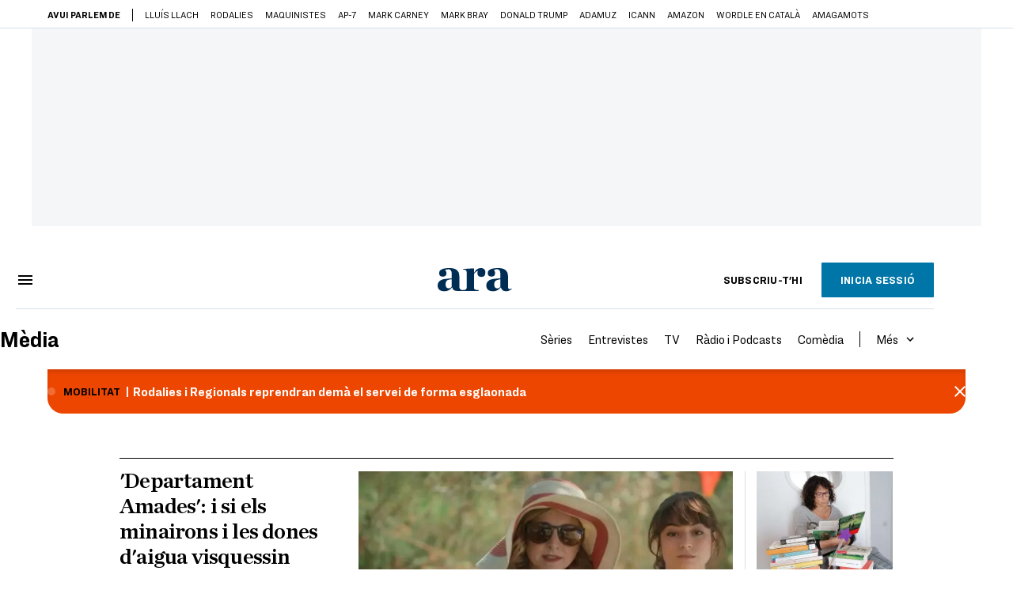

--- FILE ---
content_type: text/html; charset=UTF-8
request_url: https://www.ara.cat/media/
body_size: 42877
content:

<!doctype html>
<html lang="ca">
<head>
    <!-- bbnx generated at 2026-01-21T20:54:52+01:00 -->
            <title>Notícies i actualitat sobre Tecnologia i Televisió | Diari ARA</title>
    
    <meta name="description" content="Descobreix a la secció Mèdia de l&#039;ARA tot el que està passant a internet. Recomanacions i crítiques de les millors sèries i programes de televisió.">
            <link rel="canonical" href="https://www.ara.cat/media/">                    
    <link rel="manifest" href="/api/front/manifest.json">    <meta http-equiv="Content-Type" content="text/html; charset=UTF-8">    <meta name="generator" content="BBT bCube NX">    <meta name="publisher" content="Ara.cat">    <meta name="robots" content="index,follow,max-image-preview:large">    <link href="https://www.ara.cat/media/" rel="alternate" hreflang="x-default">    <link href="https://www.ara.cat/media/" rel="alternate" hreflang="ca">    <link href="https://es.ara.cat/media/" rel="alternate" hreflang="es">    <link href="https://en.ara.cat/media/" rel="alternate" hreflang="en">    <link rel="shortcut icon" href="https://static1.ara.cat/ara/public/file/2025/1222/08/favicon.ico" type="image/x-icon">    <link rel="shortcut icon" href="https://static1.ara.cat/ara/public/file/2025/1222/08/icon.png">    <link rel="apple-touch-icon" href="https://static1.ara.cat/ara/public/file/2025/1222/08/icon-2.png">                <meta name="generator" content="BBT bCube NX">
        <meta charset="UTF-8">
            <meta name="viewport" content="width=device-width, initial-scale=1">
        <meta http-equiv="X-UA-Compatible" content="ie=edge">
        <link rel="preload" href="/fonts/RingsideNarrow-Book.h-0e05984ddbe5643c7b447af83abcba73.woff2" as="font" type="font/woff2" crossorigin>
<link rel="preload" href="/fonts/RingsideNarrow-Bold.h-ad65441b64738f3ad6172d40daf4e6df.woff2" as="font" type="font/woff2" crossorigin>
<link rel="preload" href="/fonts/RingsideNarrow-Ultra.h-0173b7ada8aec22660c0de145c333a66.woff2" as="font" type="font/woff2" crossorigin>
<link rel="preload" href="/fonts/ChronicleTextG1-Roman-Pro.h-7b27c5929e7e09b36855449e9b3f8392.woff2" as="font" type="font/woff2" crossorigin>
<link rel="preload" href="/fonts/ChronicleTextG1-Italic-Pro.h-2fc91ed2d147dabe63f1bd89cb550b67.woff2" as="font" type="font/woff2" crossorigin>
<link rel="preload" href="/fonts/ChronicleTextG1-Semibd-Pro.h-fa26b5c8fa9cd7d742d314958788dea0.woff2" as="font" type="font/woff2" crossorigin>
<link rel="preload" href="/fonts/ChronicleTextG1-Bold-Pro.h-b782181c7fdb61196e1ee89b7246c730.woff2" as="font" type="font/woff2" crossorigin>
<link rel="preload" href="/fonts/ChronicleDeck-Roman.h-28764f86a4010c73c792699590bfe408.woff2" as="font" type="font/woff2" crossorigin>
<link rel="preload" href="/fonts/ChronicleDeck-Semibold.h-b0dd5b3a7be10bad96629a82ebb08820.woff2" as="font" type="font/woff2" crossorigin>
<link rel="preload" href="/fonts/ChronicleDeckCond-Semibold.h-0ddfd0d00660dc787823665f180c8697.woff2" as="font" type="font/woff2" crossorigin>

        <script type="application/ld+json">{"@context":"https:\/\/schema.org","@graph":[{"@type":"Organization","name":"Ara.cat","url":"https:\/\/www.ara.cat","logo":{"@type":"ImageObject","url":"https:\/\/www.ara.cat\/logos\/ara.svg","name":"Ara.cat"},"sameAs":["https:\/\/www.twitter.com\/diariARA","https:\/\/www.facebook.com\/diariARA","https:\/\/www.instagram.com\/diariara\/","https:\/\/t.me\/diariara","https:\/\/www.youtube.com\/c\/aracat","https:\/\/ca.wikipedia.org\/wiki\/Ara_(diari)","https:\/\/www.linkedin.com\/company\/diari-ara\/"]},{"@type":"WebSite","name":"Notícies i actualitat sobre Tecnologia i Televisió | Diari ARA","url":"https:\/\/www.ara.cat:443\/media"}]}</script>
                    <link rel="alternate" title="Mèdia" href="/rss/category/section/100900/" type="application/rss+xml" />
        <!-- appConfig global config -->
<script>
    window.appConfig = window.appConfig || {
        subscription: {
            url: 'https://subscripcions.ara.cat/',
            profileUrl: 'https://perfil.ara.cat',
            cardUrl: 'https://perfil.ara.cat/targeta',
            newsletterUrl: 'https://perfil.ara.cat'
        }
    };
</script>
                    

        <script type="module">
import { checkConsent } from 'https://assets.ara.cat/didomi/gdpr_simple.js'
const urlParams = new URLSearchParams(window.location.search)
	if (urlParams.get('channel') !== 'app') {
            document.addEventListener("DOMContentLoaded", (event) => {
            checkConsent()
});
}
</script>

<!-- Didomi CMP -->
    <script type="text/javascript">window.gdprAppliesGlobally=true;(function(){function a(e){if(!window.frames[e]){if(document.body&&document.body.firstChild){var t=document.body;var n=document.createElement("iframe");n.style.display="none";n.name=e;n.title=e;t.insertBefore(n,t.firstChild)}
        else{setTimeout(function(){a(e)},5)}}}function e(n,r,o,c,s){function e(e,t,n,a){if(typeof n!=="function"){return}if(!window[r]){window[r]=[]}var i=false;if(s){i=s(e,t,n)}if(!i){window[r].push({command:e,parameter:t,callback:n,version:a})}}e.stub=true;function t(a){if(!window[n]||window[n].stub!==true){return}if(!a.data){return}
            var i=typeof a.data==="string";var e;try{e=i?JSON.parse(a.data):a.data}catch(t){return}if(e[o]){var r=e[o];window[n](r.command,r.parameter,function(e,t){var n={};n[c]={returnValue:e,success:t,callId:r.callId};a.source.postMessage(i?JSON.stringify(n):n,"*")},r.version)}}
            if(typeof window[n]!=="function"){window[n]=e;if(window.addEventListener){window.addEventListener("message",t,false)}else{window.attachEvent("onmessage",t)}}}e("__tcfapi","__tcfapiBuffer","__tcfapiCall","__tcfapiReturn");a("__tcfapiLocator");(function(e){
            var t=document.createElement("script");t.id="spcloader";t.type="text/javascript";t.async=true;t.src="https://sdk.privacy-center.org/"+e+"/loader.js?target="+document.location.hostname;t.charset="utf-8";var n=document.getElementsByTagName("script")[0];n.parentNode.insertBefore(t,n)})("d20cb746-9cdd-461f-a57b-cd41f54fad65")})();</script>
    <!-- End Didomi CMP -->    <script>
        console.group(
            "%cNativeAppsDidomiSDK",
            "background-color: #e0005a ; color: #ffffff ; font-weight: bold ; padding: 4px ;"
        );
            console.log( "Enabled with value: 1");
        console.groupEnd();

        window.googletag = window.googletag || { cmd: [] };

            </script>
  
<script>
    window.adMap = {"networkCode":"21675759561","segmentation":{"pageType":"portadaseccion","contentType":"","sectionType":"section","section":"M\u00e8dia","subsection":"","contentId":"100900","topic":"","idioma":"ca","site":"ara","author":[],"tags":[]},"top":{"id":1000001,"slotType":"TOP","adUnitCode":"ara2020\/Top","visibleForSubscribers":true,"visibleForPremiumSubscribers":false},"content":[{"id":1000002,"slotType":"BANNER","adUnitCode":"ara2020\/Content1","visibleForSubscribers":true,"visibleForPremiumSubscribers":false},{"id":1000003,"slotType":"BANNER","adUnitCode":"ara2020\/Content2","visibleForSubscribers":true,"visibleForPremiumSubscribers":false},{"id":1000004,"slotType":"BANNER","adUnitCode":"ara2020\/Content3","visibleForSubscribers":true,"visibleForPremiumSubscribers":false},{"id":1000005,"slotType":"BANNER","adUnitCode":"ara2020\/Content4","visibleForSubscribers":true,"visibleForPremiumSubscribers":false},{"id":1000006,"slotType":"BANNER","adUnitCode":"ara2020\/Content5","visibleForSubscribers":true,"visibleForPremiumSubscribers":false},{"id":1000178,"slotType":"BANNER","adUnitCode":"ara2020\/Content6","visibleForSubscribers":false,"visibleForPremiumSubscribers":false},{"id":1000179,"slotType":"BANNER","adUnitCode":"ara2020\/Content7","visibleForSubscribers":false,"visibleForPremiumSubscribers":false},{"id":1000180,"slotType":"BANNER","adUnitCode":"ara2020\/Content8","visibleForSubscribers":false,"visibleForPremiumSubscribers":false}],"list":[{"id":1000009,"slotType":"BANNER","adUnitCode":"ara2020\/List1","visibleForSubscribers":true,"visibleForPremiumSubscribers":false},{"id":1000008,"slotType":"BANNER","adUnitCode":"ara2020\/List2","visibleForSubscribers":true,"visibleForPremiumSubscribers":false},{"id":1000007,"slotType":"BANNER","adUnitCode":"ara2020\/List3","visibleForSubscribers":true,"visibleForPremiumSubscribers":false},{"id":1000159,"slotType":"BANNER","adUnitCode":"ara2020\/List4","visibleForSubscribers":true,"visibleForPremiumSubscribers":false},{"id":1000160,"slotType":"BANNER","adUnitCode":"ara2020\/List5","visibleForSubscribers":true,"visibleForPremiumSubscribers":false},{"id":1000183,"slotType":"BANNER","adUnitCode":"ara2020\/List6","visibleForSubscribers":true,"visibleForPremiumSubscribers":false},{"id":1000184,"slotType":"BANNER","adUnitCode":"ara2020\/List7","visibleForSubscribers":true,"visibleForPremiumSubscribers":false},{"id":1000185,"slotType":"BANNER","adUnitCode":"ara2020\/List8","visibleForSubscribers":true,"visibleForPremiumSubscribers":false}],"home":[{"id":1000010,"slotType":"BANNER_HOME","adUnitCode":"ara2020\/Home1","visibleForSubscribers":true,"visibleForPremiumSubscribers":false},{"id":1000011,"slotType":"BANNER_HOME","adUnitCode":"ara2020\/Home2","visibleForSubscribers":true,"visibleForPremiumSubscribers":false},{"id":1000156,"slotType":"BANNER_HOME","adUnitCode":"ara2020\/HomeAutopromo1","visibleForSubscribers":false,"visibleForPremiumSubscribers":false},{"id":1000012,"slotType":"BANNER_HOME","adUnitCode":"ara2020\/Home3","visibleForSubscribers":true,"visibleForPremiumSubscribers":false},{"id":1000118,"slotType":"BANNER_HOME","adUnitCode":"ara2020\/Home4","visibleForSubscribers":true,"visibleForPremiumSubscribers":false},{"id":1000157,"slotType":"BANNER_HOME","adUnitCode":"ara2020\/HomeAutopromo2","visibleForSubscribers":false,"visibleForPremiumSubscribers":false},{"id":1000119,"slotType":"BANNER_HOME","adUnitCode":"ara2020\/Home5","visibleForSubscribers":true,"visibleForPremiumSubscribers":false},{"id":1000120,"slotType":"BANNER_HOME","adUnitCode":"ara2020\/Home6","visibleForSubscribers":true,"visibleForPremiumSubscribers":false},{"id":1000121,"slotType":"BANNER_HOME","adUnitCode":"ara2020\/Home7","visibleForSubscribers":true,"visibleForPremiumSubscribers":false},{"id":1000122,"slotType":"BANNER_HOME","adUnitCode":"ara2020\/Home8","visibleForSubscribers":true,"visibleForPremiumSubscribers":false},{"id":1000166,"slotType":"BANNER_HOME","adUnitCode":"ara2020\/Home9","visibleForSubscribers":true,"visibleForPremiumSubscribers":false},{"id":1000167,"slotType":"BANNER_HOME","adUnitCode":"ara2020\/Home10","visibleForSubscribers":true,"visibleForPremiumSubscribers":false},{"id":1000173,"slotType":"BANNER_HOME","adUnitCode":"ara2020\/Home11","visibleForSubscribers":true,"visibleForPremiumSubscribers":false},{"id":1000174,"slotType":"BANNER_HOME","adUnitCode":"ara2020\/Home12","visibleForSubscribers":true,"visibleForPremiumSubscribers":false}],"mateix":[{"id":1000013,"slotType":"RECTANGLE","adUnitCode":"ara2020\/Aramateix1","visibleForSubscribers":true,"visibleForPremiumSubscribers":false},{"id":1000014,"slotType":"RECTANGLE","adUnitCode":"ara2020\/Aramateix2","visibleForSubscribers":true,"visibleForPremiumSubscribers":false},{"id":1000015,"slotType":"RECTANGLE","adUnitCode":"ara2020\/Aramateix3","visibleForSubscribers":true,"visibleForPremiumSubscribers":false},{"id":1000123,"slotType":"RECTANGLE","adUnitCode":"ara2020\/Aramateix4","visibleForSubscribers":true,"visibleForPremiumSubscribers":false},{"id":1000124,"slotType":"RECTANGLE","adUnitCode":"ara2020\/Aramateix5","visibleForSubscribers":true,"visibleForPremiumSubscribers":false},{"id":1000175,"slotType":"RECTANGLE","adUnitCode":"ara2020\/Aramateix6","visibleForSubscribers":true,"visibleForPremiumSubscribers":false},{"id":1000176,"slotType":"RECTANGLE","adUnitCode":"ara2020\/Aramateix7","visibleForSubscribers":true,"visibleForPremiumSubscribers":false},{"id":1000177,"slotType":"RECTANGLE","adUnitCode":"ara2020\/Aramateix8","visibleForSubscribers":true,"visibleForPremiumSubscribers":false}],"ultimaHora":[{"id":1000207,"slotType":"BANNER","adUnitCode":"ara2020\/UltimaHora1","visibleForSubscribers":true,"visibleForPremiumSubscribers":false},{"id":1000206,"slotType":"BANNER","adUnitCode":"ara2020\/UltimaHora2","visibleForSubscribers":true,"visibleForPremiumSubscribers":false},{"id":1000208,"slotType":"BANNER","adUnitCode":"ara2020\/UltimaHora3","visibleForSubscribers":true,"visibleForPremiumSubscribers":false},{"id":1000209,"slotType":"BANNER","adUnitCode":"ara2020\/UltimaHora4","visibleForSubscribers":true,"visibleForPremiumSubscribers":false},{"id":1000210,"slotType":"BANNER","adUnitCode":"ara2020\/UltimaHora5","visibleForSubscribers":true,"visibleForPremiumSubscribers":false},{"id":1000211,"slotType":"BANNER","adUnitCode":"ara2020\/UltimaHora6","visibleForSubscribers":true,"visibleForPremiumSubscribers":false},{"id":1000212,"slotType":"BANNER","adUnitCode":"ara2020\/UltimaHora7","visibleForSubscribers":true,"visibleForPremiumSubscribers":false},{"id":1000213,"slotType":"BANNER","adUnitCode":"ara2020\/UltimaHora8","visibleForSubscribers":true,"visibleForPremiumSubscribers":false}],"ultimaHoraSticky":[{"id":1000214,"slotType":"BANNER","adUnitCode":"ara2020\/ultimahoraSticky","visibleForSubscribers":true,"visibleForPremiumSubscribers":false}],"comments":[{"id":1000018,"slotType":"RECTANGLE","adUnitCode":"ara2020\/Comments1","visibleForSubscribers":false,"visibleForPremiumSubscribers":false},{"id":1000017,"slotType":"RECTANGLE","adUnitCode":"ara2020\/Comments2","visibleForSubscribers":true,"visibleForPremiumSubscribers":false},{"id":1000016,"slotType":"RECTANGLE","adUnitCode":"ara2020\/Comments3","visibleForSubscribers":false,"visibleForPremiumSubscribers":false}],"contentAmp":[{"id":1000019,"slotType":"BANNER","adUnitCode":"ara2020\/ContentAmp1","visibleForSubscribers":true,"visibleForPremiumSubscribers":false},{"id":1000020,"slotType":"BANNER","adUnitCode":"ara2020\/ContentAmp2","visibleForSubscribers":true,"visibleForPremiumSubscribers":false},{"id":1000021,"slotType":"BANNER","adUnitCode":"ara2020\/ContentAmp3","visibleForSubscribers":true,"visibleForPremiumSubscribers":false},{"id":1000022,"slotType":"BANNER","adUnitCode":"ara2020\/ContentAmp4","visibleForSubscribers":true,"visibleForPremiumSubscribers":false},{"id":1000023,"slotType":"BANNER","adUnitCode":"ara2020\/ContentAmp5","visibleForSubscribers":true,"visibleForPremiumSubscribers":false},{"id":1000189,"slotType":"BANNER","adUnitCode":"ara2020\/ContentAmp6","visibleForSubscribers":true,"visibleForPremiumSubscribers":false},{"id":1000190,"slotType":"BANNER","adUnitCode":"ara2020\/ContentAmp7","visibleForSubscribers":true,"visibleForPremiumSubscribers":false},{"id":1000191,"slotType":"BANNER","adUnitCode":"ara2020\/ContentAmp8","visibleForSubscribers":true,"visibleForPremiumSubscribers":false}],"rightColumn":[],"bannerBottom":{"id":1000165,"slotType":"BANNER_BOTTOM","adUnitCode":"ara2020\/Bottom","visibleForSubscribers":false,"visibleForPremiumSubscribers":false},"rightColumnContent":[{"id":1000228,"slotType":"BANNER","adUnitCode":"ara2020\/ContentRight1","visibleForSubscribers":true,"visibleForPremiumSubscribers":false},{"id":1000229,"slotType":"BANNER","adUnitCode":"ara2020\/ContentRight2","visibleForSubscribers":true,"visibleForPremiumSubscribers":false},{"id":1000232,"slotType":"BANNER","adUnitCode":"ara2020\/ContentRight3","visibleForSubscribers":true,"visibleForPremiumSubscribers":false},{"id":1000233,"slotType":"BANNER","adUnitCode":"ara2020\/ContentRight4","visibleForSubscribers":true,"visibleForPremiumSubscribers":false},{"id":1000234,"slotType":"BANNER","adUnitCode":"ara2020\/ContentRight5","visibleForSubscribers":true,"visibleForPremiumSubscribers":false},{"id":1000235,"slotType":"BANNER","adUnitCode":"ara2020\/ContentRight6","visibleForSubscribers":true,"visibleForPremiumSubscribers":false},{"id":1000236,"slotType":"BANNER","adUnitCode":"ara2020\/ContentRight7","visibleForSubscribers":true,"visibleForPremiumSubscribers":false},{"id":1000237,"slotType":"BANNER","adUnitCode":"ara2020\/ContentRight8","visibleForSubscribers":true,"visibleForPremiumSubscribers":false}],"contentTop":{"id":1000227,"slotType":"TOP","adUnitCode":"ara2020\/ContentTop","visibleForSubscribers":true,"visibleForPremiumSubscribers":false},"sky":[{"id":1000230,"slotType":"BANNER","adUnitCode":"ara2020\/ContentSkyLeft","visibleForSubscribers":false,"visibleForPremiumSubscribers":false},{"id":1000231,"slotType":"BANNER","adUnitCode":"ara2020\/ContentSkyRight","visibleForSubscribers":false,"visibleForPremiumSubscribers":false}],"rightColumnList":[{"id":1000228,"slotType":"BANNER","adUnitCode":"ara2020\/ContentRight1","visibleForSubscribers":true,"visibleForPremiumSubscribers":false},{"id":1000229,"slotType":"BANNER","adUnitCode":"ara2020\/ContentRight2","visibleForSubscribers":true,"visibleForPremiumSubscribers":false},{"id":1000232,"slotType":"BANNER","adUnitCode":"ara2020\/ContentRight3","visibleForSubscribers":true,"visibleForPremiumSubscribers":false},{"id":1000233,"slotType":"BANNER","adUnitCode":"ara2020\/ContentRight4","visibleForSubscribers":true,"visibleForPremiumSubscribers":false},{"id":1000234,"slotType":"BANNER","adUnitCode":"ara2020\/ContentRight5","visibleForSubscribers":true,"visibleForPremiumSubscribers":false},{"id":1000235,"slotType":"BANNER","adUnitCode":"ara2020\/ContentRight6","visibleForSubscribers":true,"visibleForPremiumSubscribers":false},{"id":1000236,"slotType":"BANNER","adUnitCode":"ara2020\/ContentRight7","visibleForSubscribers":true,"visibleForPremiumSubscribers":false},{"id":1000237,"slotType":"BANNER","adUnitCode":"ara2020\/ContentRight8","visibleForSubscribers":true,"visibleForPremiumSubscribers":false}]} || [];
    window.adCategory = {"type":"section","name":"M\u00e8dia","normalizedName":"media","id":100900,"url":"https:\/\/www.ara.cat\/media\/","brandedContent":null,"menu":[{"link":{"text":"S\u00e8ries","title":"S\u00e8ries","href":"https:\/\/www.ara.cat\/media\/series\/","target":null,"rel":null},"children":[]},{"link":{"text":"Entrevistes","title":"Entrevistes","href":"https:\/\/www.ara.cat\/media\/entrevistes\/","target":null,"rel":null},"children":[]},{"link":{"text":"TV","title":"TV","href":"https:\/\/www.ara.cat\/media\/tv\/","target":null,"rel":null},"children":[]},{"link":{"text":"R\u00e0dio i Podcasts","title":"R\u00e0dio i Podcasts","href":"https:\/\/www.ara.cat\/media\/radio-podcasts\/","target":null,"rel":null},"children":[]},{"link":{"text":"Com\u00e8dia","title":"Com\u00e8dia","href":"https:\/\/www.ara.cat\/media\/comedia\/","target":null,"rel":null},"children":[]},{"link":{"text":"Xarxes Socials","title":"Xarxes Socials","href":"https:\/\/www.ara.cat\/media\/xarxes-socials\/","target":null,"rel":null},"children":[]},{"link":{"text":"Eurovisi\u00f3 2024","title":"Eurovisi\u00f3 2024","href":"https:\/\/www.ara.cat\/tema\/festival-eurovisio\/","target":null,"rel":null},"children":[]}],"mainColor":null,"lightColor":null,"mainImage":null,"lightImage":null} || [];
</script>
            
    <script>
window.paywall = {
    messages: [{"type":"regiwall","id":1004365,"title":"Benvingut a la comunitat del Criatures!","subtitle":"Crea un compte gratu\u00eft i gaudeix de 2 setmanes d\u2019acc\u00e9s il\u00b7limitat a tot el nostre contingut exclusiu. Sense comprom\u00eds ni lletra petita.","promoTag":"Oferta de benvinguda","price":"","priceCrossed":"","textAdvantage":"T'esperem amb moltes ganes!","ctaText":"Crea un compte gratu\u00eft","ctaUrl":"\/usuari\/register","cardsImages":false,"textLinkRates":"Ja tens un compte? Accedeix-hi","urlLinkRates":"\/usuari\/login","image":{"id":0,"url":"https:\/\/static1.ara.cat\/ara\/public\/file\/2023\/0201\/05\/criatures-logo-2-0-ceb6f5b-ceb6f5b-ceb6f5b.png","filesize":0},"paymentText":"","css":"","color":null,"remainingDaysText":null},{"type":"column-offer","promoCopy":"Aprofita aquesta oferta ara:","counter":"","id":1004366,"title":"Hi ha hagut un problema amb el pagament de la teva subscripci\u00f3","subtitle":"No volem que et perdis tot el contingut que tenim reservat per a tu. Per seguir gaudint dels nostres continguts exclusius, actualitza les teves dades banc\u00e0ries el m\u00e9s aviat possible","promoTag":"Oferta de benvinguda","price":"","priceCrossed":"","textAdvantage":"","ctaText":"Soluciona el problema","ctaUrl":"https:\/\/subscripcions.ara.cat\/portada\/digital-12m\/dades","cardsImages":true,"textLinkRates":"Descobreix totes les nostres tarifes","urlLinkRates":"https:\/\/subscripcions.ara.cat\/portada\/tarifes","image":null,"paymentText":"Paga amb la teva targeta o per domiciliaci\u00f3 banc\u00e0ria","css":"","color":null,"remainingDaysText":null},{"type":"blocking","id":1004367,"title":"Est\u00e0s intentant accedir a un contingut exclusiu del 'Criatures'","subtitle":"Ara et pots subscriure exclusivament al 'Criatures' per llegir sense l\u00edmits (i sense tab\u00fas) sobre criatures, crian\u00e7a o escola.","promoTag":"","price":"12 \u20ac\/any","priceCrossed":"24,99","textAdvantage":"50% de descompte","ctaText":"Subscriu-te al Criatures","ctaUrl":"https:\/\/subscripcio.ara.cat\/criatures","cardsImages":true,"textLinkRates":"Descobreix totes les nostres tarifes","urlLinkRates":"https:\/\/subscripcio.ara.cat\/","image":{"id":0,"url":"https:\/\/static1.ara.cat\/ara\/public\/file\/2023\/0201\/05\/criatures-logo-2-0-ceb6f5b-ceb6f5b-ceb6f5b.png","filesize":0},"paymentText":"Paga amb la teva targeta o per domiciliaci\u00f3 banc\u00e0ria","css":"","color":null,"remainingDaysText":null},{"type":"column-trial","promoCopy":"","id":1004368,"title":"Est\u00e0s gaudint d\u2019un contingut exclusiu del 'Criatures'","subtitle":"Ens entusiasma veure com aprofites la teva prova gratu\u00efta. Si el que t\u2019interessa s\u00f3n continguts del 'Criatures', t\u2019animem a subscriure-t\u2019hi exclusivament per molt poc.","promoTag":"Oferta -50% dte.","price":"1,99 \u20ac\/mes els 3 primers mesos","priceCrossed":"3,99","textAdvantage":"Cancel\u00b7la quan vulguis","ctaText":"Subscriu-te al Criatures","ctaUrl":"https:\/\/subscripcions.ara.cat\/promocions\/criatures\/dades","cardsImages":true,"textLinkRates":"Descobreix totes les nostres tarifes","urlLinkRates":"https:\/\/subscripcions.ara.cat\/portada\/tarifes","image":null,"paymentText":"Paga amb la teva targeta o per domiciliaci\u00f3 banc\u00e0ria","css":"","color":null,"remainingDaysText":null},{"type":"blocking-community","id":1004369,"title":"Preparat per portar la teva experi\u00e8ncia de lectura al nivell seg\u00fcent?","subtitle":"Millora la teva subscripci\u00f3 i descobreix el millor del que podem oferir.","promoTag":"-40% dte.","price":"4,99 \u20ac\/mes","priceCrossed":"9,99 \u20ac\/mes","textAdvantage":"Acc\u00e9s instantani","ctaText":"Millora la teva subscripci\u00f3","ctaUrl":"https:\/\/subscripcions.ara.cat\/promocions\/upgrade","cardsImages":true,"textLinkRates":"Descobreix totes les nostres tarifes","urlLinkRates":"https:\/\/subscripcions.ara.cat\/portada\/tarifes","image":{"id":0,"url":"https:\/\/static1.ara.cat\/ara\/public\/file\/2023\/0201\/05\/criatures-logo-2-0-ceb6f5b-ceb6f5b-ceb6f5b.png","filesize":0},"paymentText":"Paga amb la teva targeta o per domiciliaci\u00f3 banc\u00e0ria","css":"","color":null,"remainingDaysText":null},{"type":"regiwall","id":1004370,"title":"Benvingut a la comunitat del Criatures!","subtitle":"Crea un compte gratu\u00eft i gaudeix de 2 setmanes d\u2019acc\u00e9s il\u00b7limitat a tot el nostre contingut exclusiu. Sense comprom\u00eds ni lletra petita.","promoTag":"Oferta de benvinguda","price":"","priceCrossed":"","textAdvantage":"T'esperem amb moltes ganes!","ctaText":"Crea un compte gratu\u00eft","ctaUrl":"\/usuari\/register","cardsImages":false,"textLinkRates":"Ja tens un compte? Accedeix-hi","urlLinkRates":"\/usuari\/login","image":{"id":0,"url":"https:\/\/static1.ara.cat\/ara\/public\/file\/2023\/0201\/05\/frame-7460ff6.svg","filesize":0},"paymentText":"","css":"","color":null,"remainingDaysText":null},{"type":"login-register","id":1004371,"title":"Crea un compte gratu\u00eft o inicia sessi\u00f3","subtitle":"Fes-te un compte i et regalem dues setmanes de prova gratu\u00efta, amb acc\u00e9s digital il\u00b7limitat a tot el contingut.","promoTag":"","price":"","priceCrossed":"","textAdvantage":"T'esperem amb moltes ganes!","ctaText":"Crea un compte gratu\u00eft","ctaUrl":"\/usuari\/register","cardsImages":false,"textLinkRates":"Ja tens una subscripci\u00f3? Accedeix","urlLinkRates":"\/usuari\/login","image":null,"paymentText":"","css":"","color":null,"remainingDaysText":null},{"type":"column-offer","promoCopy":"","counter":"","id":1004372,"title":"Hi ha hagut un problema amb el pagament de la teva subscripci\u00f3","subtitle":"No volem que et perdis tot el contingut que tenim reservat per a tu. Per seguir gaudint dels nostres continguts exclusius, actualitza les teves dades banc\u00e0ries al m\u00e9s aviat possible","promoTag":"Actualitza les teves dades","price":"","priceCrossed":"","textAdvantage":"","ctaText":"Soluciona el problema","ctaUrl":"https:\/\/subscripcions.ara.cat\/portada\/pagament-pendent","cardsImages":true,"textLinkRates":"Actualitza les dades","urlLinkRates":"https:\/\/subscripcions.ara.cat\/portada\/pagament-pendent","image":null,"paymentText":"Paga amb la teva targeta o per domiciliaci\u00f3 banc\u00e0ria","css":"","color":null,"remainingDaysText":null},{"type":"blocking","id":1004373,"title":"Aquest article \u00e9s per a subscriptors","subtitle":"Llegeix el contingut i accedeix a tot l\u2019ARA: informaci\u00f3, an\u00e0lisi i opini\u00f3 amb periodisme lliure i comprom\u00e8s.","promoTag":"digital b\u00e0sica","price":"5,99 \u20ac\/mes","priceCrossed":"","textAdvantage":"Cancel\u00b7la quan vulguis","ctaText":"SUBSCRIU-T'HI","ctaUrl":"https:\/\/subscripcions.ara.cat\/promocions\/estandard-pw","cardsImages":true,"textLinkRates":"Descobreix totes les nostres tarifes","urlLinkRates":"https:\/\/subscripcio.ara.cat","image":null,"paymentText":"Paga amb la teva targeta o per domiciliaci\u00f3 banc\u00e0ria","css":"@media (width >= 640px) {\n.paywall-blocking .paywall-tag-price {\n        display: block;\n        margin: 0;\n        text-align: center;\n    }\n\n.paywall-blocking .paywall-price {\n    margin: 10px 20px 0;\n    display: flex;\n    justify-content: center;\n}\n}","color":null,"remainingDaysText":null},{"type":"column-trial","promoCopy":"","id":1004374,"title":"Est\u00e0s llegint aquest contingut gr\u00e0cies a la prova gratu\u00efta","subtitle":"Si ja saps que la informaci\u00f3 de qualitat t\u2019ajuda a prendre decisions amb criteri, aprofita ara l\u2019oferta abans que s'acabi el per\u00edode de prova.","promoTag":"Oferta limitada","price":"3 mesos per 9,99 \u20ac","priceCrossed":"","textAdvantage":"Cancel\u00b7la quan vulguis","ctaText":"SUBSCRIU-T'HI","ctaUrl":"https:\/\/subscripcions.ara.cat\/promocions\/oferta-benvinguda","cardsImages":true,"textLinkRates":"Descobreix totes les nostres tarifes","urlLinkRates":"https:\/\/subscripcions.ara.cat\/portada\/tarifes","image":null,"paymentText":"Paga amb la teva targeta o per domiciliaci\u00f3 banc\u00e0ria","css":"","color":null,"remainingDaysText":null},{"type":"blocking","id":1004375,"title":"Preparat per portar la teva experi\u00e8ncia de lectura al nivell seg\u00fcent?","subtitle":"Millora la teva subscripci\u00f3 i accedeix a tots els continguts.","promoTag":"-40% dte.","price":"4,99 \u20ac\/mes","priceCrossed":"9,99 \u20ac\/mes","textAdvantage":"Acc\u00e9s instantani","ctaText":"Millora la teva subscripci\u00f3","ctaUrl":"https:\/\/subscripcions.ara.cat\/promocions\/upgrade","cardsImages":true,"textLinkRates":"Descobreix totes les nostres tarifes","urlLinkRates":"https:\/\/subscripcions.ara.cat\/portada\/tarifes","image":null,"paymentText":"Paga amb la teva targeta o per domiciliaci\u00f3 banc\u00e0ria","css":"","color":null,"remainingDaysText":null},{"type":"blocking","id":1004376,"title":"Preparat per portar la teva experi\u00e8ncia de lectura al seg\u00fcent nivell?","subtitle":"Millora la teva subscripci\u00f3 i descobreix el millor del que podem oferir","promoTag":"-40% DTE.","price":"4,99 \u20ac\/mes","priceCrossed":"9,99 \u20ac","textAdvantage":"Acc\u00e9s instantani","ctaText":"SUBSCRIU-T'HI","ctaUrl":"https:\/\/subscripcions.ara.cat\/promocions\/upgrade","cardsImages":true,"textLinkRates":"Descobreix totes les nostres tarifes","urlLinkRates":"https:\/\/subscripcions.ara.cat\/portada\/tarifes","image":null,"paymentText":"Paga amb la teva targeta o per domiciliaci\u00f3 banc\u00e0ria","css":"","color":null,"remainingDaysText":null},{"type":"login-register","id":1004377,"title":"Crea un compte gratu\u00eft o inicia sessi\u00f3","subtitle":"Fes-te un compte i et regalem dues setmanes de prova gratu\u00efta, amb acc\u00e9s digital il\u00b7limitat a tot el contingut.","promoTag":"","price":"","priceCrossed":"","textAdvantage":"T'esperem amb moltes ganes!","ctaText":"Crea un compte gratu\u00eft","ctaUrl":"\/usuari\/register","cardsImages":false,"textLinkRates":"Ja tens un compte? Accedeix-hi","urlLinkRates":"\/usuari\/login","image":null,"paymentText":"","css":"","color":null,"remainingDaysText":null},{"type":"column-offer","promoCopy":"Aprofita aquesta oferta ara:","counter":"3","id":1004378,"title":"Aquest article \u00e9s per a subscriptors","subtitle":"Llegeix el contingut i accedeix a tot l\u2019ARA: informaci\u00f3, an\u00e0lisi i opini\u00f3 amb periodisme lliure i comprom\u00e8s.","promoTag":"digital b\u00e0sica","price":"5,99 \u20ac\/mes","priceCrossed":"","textAdvantage":"Cancel\u00b7la quan vulguis","ctaText":"SUBSCRIU-T'HI","ctaUrl":"https:\/\/subscripcions.ara.cat\/promocions\/estandard-pw","cardsImages":true,"textLinkRates":"Descobreix totes les nostres tarifes","urlLinkRates":"https:\/\/subscripcio.ara.cat","image":null,"paymentText":"Paga amb la teva targeta o per domiciliaci\u00f3 banc\u00e0ria","css":"","color":null,"remainingDaysText":null},{"type":"gift","id":0,"title":"T'han regalat poder accedir a aquest article! Gaudeix del contingut","subtitle":"Si vols llegir qualsevol article de manera il\u00b7limitada, subscriu-te","textLinkRates":"Descobreix totes les nostres tarifes","urlLinkRates":"https:\/\/subscripcions.ara.cat\/tarifes","image":null,"paymentText":"Paga amb la teva targeta o per domiciliaci\u00f3 banc\u00e0ria","css":"","color":null,"remainingDaysText":"Caduca d'aqu\u00ed %remainingDays% dies"},{"type":"gift-expired","promoCopy":"","id":1,"title":"Aquest regal ja ha caducat","subtitle":"Aquest article que et van regalar ja no est\u00e0 disponible. Si vols llegir l'actualitat de manera il\u00b7limitada, subscriu-te a l'ARA.","promoTag":"","price":"4,99\u20ac\/primer mes","priceCrossed":"9,99\u20ac","textAdvantage":"","ctaText":"Prova'ns ara","ctaUrl":"https:\/\/subscripcions.ara.cat\/tarifes","cardsImages":true,"textLinkRates":"Descobreix totes les nostres tarifes","urlLinkRates":"https:\/\/subscripcions.ara.cat\/tarifes","image":null,"paymentText":"Paga amb la teva targeta o per domiciliaci\u00f3 banc\u00e0ria","css":"","color":null,"remainingDaysText":null}],
};
</script>



            <style>:root {
                }
</style>
                <link href="/app-legacy.h-61ee3230b62a1a663f82.css" rel="stylesheet">
    <!-- Google Data Layer -->
<script>
window.dataLayer = window.dataLayer || [];
window.datalayerObject = {"site":"ara","pageType":"board","categoryType":"section","language":"ca"};
</script>
<!-- End Google Data Layer -->
    <link rel="dns-prefetch" href="https://www.googletagmanager.com">
<link rel="preconnect" href="https://www.googletagmanager.com" crossorigin />
<link rel="dns-prefetch" href="https://connect.facebook.net">
<link rel="preconnect" href="https://connect.facebook.net" crossorigin /> 
<link rel="dns-prefetch" href="https://www.google-analytics.com">
<link rel="preconnect" href="https://www.google-analytics.com" crossorigin />

<!-- Google Tag Manager -->
<script>(function(w,d,s,l,i){w[l]=w[l]||[];w[l].push({'gtm.start':
new Date().getTime(),event:'gtm.js'});var f=d.getElementsByTagName(s)[0],
j=d.createElement(s),dl=l!='dataLayer'?'&l='+l:'';j.async=true;j.src=
'https://www.googletagmanager.com/gtm.js?id='+i+dl;f.parentNode.insertBefore(j,f);
})(window,document,'script','dataLayer','GTM-M63PMSS');</script>
<!-- End Google Tag Manager -->

<script async src="https://ssm.codes/smart-tag/aracat-v2.js"></script>

<!-- Start VWO Async SmartCode -->
<link rel="preconnect" href="https://dev.visualwebsiteoptimizer.com" />
<script type='text/javascript' id='vwoCode'>
window._vwo_code ||
(function () {
var w=window,
d=document;
var account_id=682904,
version=2.2,
settings_tolerance=2000,
hide_element='',
hide_element_style = 'opacity:0 !important;filter:alpha(opacity=0) !important;background:none !important';
/* DO NOT EDIT BELOW THIS LINE */
if(f=!1,v=d.querySelector('#vwoCode'),cc={},-1<d.URL.indexOf('__vwo_disable__')||w._vwo_code)return;try{var e=JSON.parse(localStorage.getItem('_vwo_'+account_id+'_config'));cc=e&&'object'==typeof e?e:{}}catch(e){}function r(t){try{return decodeURIComponent(t)}catch(e){return t}}var s=function(){var e={combination:[],combinationChoose:[],split:[],exclude:[],uuid:null,consent:null,optOut:null},t=d.cookie||'';if(!t)return e;for(var n,i,o=/(?:^|;\s*)(?:(_vis_opt_exp_(\d+)_combi=([^;]*))|(_vis_opt_exp_(\d+)_combi_choose=([^;]*))|(_vis_opt_exp_(\d+)_split=([^:;]*))|(_vis_opt_exp_(\d+)_exclude=[^;]*)|(_vis_opt_out=([^;]*))|(_vwo_global_opt_out=[^;]*)|(_vwo_uuid=([^;]*))|(_vwo_consent=([^;]*)))/g;null!==(n=o.exec(t));)try{n[1]?e.combination.push({id:n[2],value:r(n[3])}):n[4]?e.combinationChoose.push({id:n[5],value:r(n[6])}):n[7]?e.split.push({id:n[8],value:r(n[9])}):n[10]?e.exclude.push({id:n[11]}):n[12]?e.optOut=r(n[13]):n[14]?e.optOut=!0:n[15]?e.uuid=r(n[16]):n[17]&&(i=r(n[18]),e.consent=i&&3<=i.length?i.substring(0,3):null)}catch(e){}return e}();function i(){var e=function(){if(w.VWO&&Array.isArray(w.VWO))for(var e=0;e<w.VWO.length;e++){var t=w.VWO[e];if(Array.isArray(t)&&('setVisitorId'===t[0]||'setSessionId'===t[0]))return!0}return!1}(),t='a='+account_id+'&u='+encodeURIComponent(w._vis_opt_url||d.URL)+'&vn='+version+'&ph=1'+('undefined'!=typeof platform?'&p='+platform:'')+'&st='+w.performance.now();e||((n=function(){var e,t=[],n={},i=w.VWO&&w.VWO.appliedCampaigns||{};for(e in i){var o=i[e]&&i[e].v;o&&(t.push(e+'-'+o+'-1'),n[e]=!0)}if(s&&s.combination)for(var r=0;r<s.combination.length;r++){var a=s.combination[r];n[a.id]||t.push(a.id+'-'+a.value)}return t.join('|')}())&&(t+='&c='+n),(n=function(){var e=[],t={};if(s&&s.combinationChoose)for(var n=0;n<s.combinationChoose.length;n++){var i=s.combinationChoose[n];e.push(i.id+'-'+i.value),t[i.id]=!0}if(s&&s.split)for(var o=0;o<s.split.length;o++)t[(i=s.split[o]).id]||e.push(i.id+'-'+i.value);return e.join('|')}())&&(t+='&cc='+n),(n=function(){var e={},t=[];if(w.VWO&&Array.isArray(w.VWO))for(var n=0;n<w.VWO.length;n++){var i=w.VWO[n];if(Array.isArray(i)&&'setVariation'===i[0]&&i[1]&&Array.isArray(i[1]))for(var o=0;o<i[1].length;o++){var r,a=i[1][o];a&&'object'==typeof a&&(r=a.e,a=a.v,r&&a&&(e[r]=a))}}for(r in e)t.push(r+'-'+e[r]);return t.join('|')}())&&(t+='&sv='+n)),s&&s.optOut&&(t+='&o='+s.optOut);var n=function(){var e=[],t={};if(s&&s.exclude)for(var n=0;n<s.exclude.length;n++){var i=s.exclude[n];t[i.id]||(e.push(i.id),t[i.id]=!0)}return e.join('|')}();return n&&(t+='&e='+n),s&&s.uuid&&(t+='&id='+s.uuid),s&&s.consent&&(t+='&consent='+s.consent),w.name&&-1<w.name.indexOf('_vis_preview')&&(t+='&pM=true'),w.VWO&&w.VWO.ed&&(t+='&ed='+w.VWO.ed),t}code={nonce:v&&v.nonce,library_tolerance:function(){return'undefined'!=typeof library_tolerance?library_tolerance:void 0},settings_tolerance:function(){return cc.sT||settings_tolerance},hide_element_style:function(){return'{'+(cc.hES||hide_element_style)+'}'},hide_element:function(){return performance.getEntriesByName('first-contentful-paint')[0]?'':'string'==typeof cc.hE?cc.hE:hide_element},getVersion:function(){return version},finish:function(e){var t;f||(f=!0,(t=d.getElementById('_vis_opt_path_hides'))&&t.parentNode.removeChild(t),e&&((new Image).src='https://dev.visualwebsiteoptimizer.com/ee.gif?a='+account_id+e))},finished:function(){return f},addScript:function(e){var t=d.createElement('script');t.type='text/javascript',e.src?t.src=e.src:t.text=e.text,v&&t.setAttribute('nonce',v.nonce),d.getElementsByTagName('head')[0].appendChild(t)},load:function(e,t){t=t||{};var n=new XMLHttpRequest;n.open('GET',e,!0),n.withCredentials=!t.dSC,n.responseType=t.responseType||'text',n.onload=function(){if(t.onloadCb)return t.onloadCb(n,e);200===n.status?_vwo_code.addScript({text:n.responseText}):_vwo_code.finish('&e=loading_failure:'+e)},n.onerror=function(){if(t.onerrorCb)return t.onerrorCb(e);_vwo_code.finish('&e=loading_failure:'+e)},n.send()},init:function(){var e,t=this.settings_tolerance();w._vwo_settings_timer=setTimeout(function(){_vwo_code.finish()},t),'body'!==this.hide_element()?(n=d.createElement('style'),e=(t=this.hide_element())?t+this.hide_element_style():'',t=d.getElementsByTagName('head')[0],n.setAttribute('id','_vis_opt_path_hides'),v&&n.setAttribute('nonce',v.nonce),n.setAttribute('type','text/css'),n.styleSheet?n.styleSheet.cssText=e:n.appendChild(d.createTextNode(e)),t.appendChild(n)):(n=d.getElementsByTagName('head')[0],(e=d.createElement('div')).style.cssText='z-index: 2147483647 !important;position: fixed !important;left: 0 !important;top: 0 !important;width: 100% !important;height: 100% !important;background: white !important;',e.setAttribute('id','_vis_opt_path_hides'),e.classList.add('_vis_hide_layer'),n.parentNode.insertBefore(e,n.nextSibling));var n='https://dev.visualwebsiteoptimizer.com/j.php?'+i();-1!==w.location.search.indexOf('_vwo_xhr')?this.addScript({src:n}):this.load(n+'&x=true',{l:1})}};w._vwo_code=code;code.init();})();
</script>
<!-- End VWO Async SmartCode -->    <link rel="modulepreload" href="/vendor.h-61ee3230b62a1a663f82.js" as="script">
            <link rel="modulepreload" href="/app-legacy.h-61ee3230b62a1a663f82.js" as="script">
    </head>

<body class="web-mode board">

<!-- Google Tag Manager (noscript) -->
<noscript><iframe src="https://www.googletagmanager.com/ns.html?id=GTM-M63PMSS"
height="0" width="0" style="display:none;visibility:hidden"></iframe></noscript>
<!-- End Google Tag Manager (noscript) -->
<style>
#app {
    max-width: 100vw;
}
</style>
<style>.board-branded  picture img.lazy{background-color:transparent !important;}
</style><div id="app" class="">
    <ara-dark-mode-init></ara-dark-mode-init>
    <page-variables
        :env="&quot;PRO&quot;"
        :site="{&quot;id&quot;:4,&quot;name&quot;:&quot;Ara.cat&quot;,&quot;alias&quot;:&quot;ara&quot;,&quot;url&quot;:&quot;https:\/\/www.ara.cat&quot;,&quot;staticUrl&quot;:null,&quot;scheme&quot;:&quot;https&quot;,&quot;mediaId&quot;:2}"
        :feature-flags="{&quot;CmsAuditLog.enabled&quot;:true,&quot;Feature.Paywall.Enabled&quot;:true,&quot;ManualContentIdInBoardsAndComposition.enabled&quot;:true,&quot;NativeAppsDidomiSDK&quot;:true,&quot;ShowLanguageToolFAB.Enabled&quot;:true}"
        :is-home="false"
        :running-in-showroom="false"
                    :site-card="{&quot;twitterAccount&quot;:&quot;diariARA&quot;,&quot;blueskyAccount&quot;:&quot;&quot;,&quot;facebookAccount&quot;:&quot;diariARA&quot;,&quot;instagramAccount&quot;:&quot;diariara\/&quot;,&quot;telegramAccount&quot;:&quot;diariara&quot;,&quot;youtubeAccount&quot;:&quot;aracat&quot;,&quot;wikipediaAccount&quot;:&quot;Ara_(diari)&quot;,&quot;linkedinAccount&quot;:&quot;diari-ara\/&quot;,&quot;jWPlayerUrl&quot;:&quot;https:\/\/static1.ara.cat\/public\/jwplayer\/8.9.3\/jwplayer.js&quot;,&quot;webErrorUrl&quot;:&quot;&quot;,&quot;alias&quot;:&quot;ara&quot;,&quot;name&quot;:&quot;Ara.cat&quot;,&quot;url&quot;:&quot;https:\/\/www.ara.cat&quot;,&quot;description&quot;:null,&quot;language&quot;:null,&quot;logoUrl&quot;:null,&quot;sameAsUrls&quot;:null,&quot;foundingDate&quot;:null}"
                :translation-urls="null"
        :preview="false"
    ></page-variables>
    <ara-modal-manager></ara-modal-manager>
                                                <ara-hot-topics :navigation="[{&quot;link&quot;:{&quot;text&quot;:&quot;Llu\u00eds Llach&quot;,&quot;title&quot;:&quot;Llu\u00eds Llach&quot;,&quot;href&quot;:&quot;https:\/\/www.ara.cat\/politica\/fotre-serrat-cantes-castella-digues-tancats_128_5623413.html&quot;,&quot;target&quot;:null,&quot;rel&quot;:null},&quot;children&quot;:[]},{&quot;link&quot;:{&quot;text&quot;:&quot;Rodalies&quot;,&quot;title&quot;:&quot;Rodalies&quot;,&quot;href&quot;:&quot;https:\/\/www.ara.cat\/societat\/mobilitat\/rodalies-aturada-fins-nou-avis-dies-no-tornar-casa_1_5624370.html&quot;,&quot;target&quot;:null,&quot;rel&quot;:null},&quot;children&quot;:[]},{&quot;link&quot;:{&quot;text&quot;:&quot;Maquinistes&quot;,&quot;title&quot;:&quot;Maquinistes&quot;,&quot;href&quot;:&quot;https:\/\/www.ara.cat\/societat\/maquinistes-convoquen-vaga-general-despres-dels-accidents-d-adamuz-gelida_1_5624228.html&quot;,&quot;target&quot;:null,&quot;rel&quot;:null},&quot;children&quot;:[]},{&quot;link&quot;:{&quot;text&quot;:&quot;AP-7&quot;,&quot;title&quot;:&quot;AP-7&quot;,&quot;href&quot;:&quot;https:\/\/www.ara.cat\/societat\/successos\/pluja-darrere-l-accident-tren-gelida_1_5624290.html&quot;,&quot;target&quot;:null,&quot;rel&quot;:null},&quot;children&quot;:[]},{&quot;link&quot;:{&quot;text&quot;:&quot;Mark Carney&quot;,&quot;title&quot;:&quot;Mark Carney&quot;,&quot;href&quot;:&quot;https:\/\/www.ara.cat\/internacional\/america\/mark-carney-lider-canadenc-llanca-clam-global-actuar-junts-davant-trump_1_5624481.html&quot;,&quot;target&quot;:null,&quot;rel&quot;:null},&quot;children&quot;:[]},{&quot;link&quot;:{&quot;text&quot;:&quot;Mark Bray&quot;,&quot;title&quot;:&quot;Mark Bray&quot;,&quot;href&quot;:&quot;https:\/\/www.ara.cat\/internacional\/estats-units\/meva-trump-vulgui-comencar-guerra-imposar-regim-autoritari_128_5622507.html&quot;,&quot;target&quot;:null,&quot;rel&quot;:null},&quot;children&quot;:[]},{&quot;link&quot;:{&quot;text&quot;:&quot;Donald Trump&quot;,&quot;title&quot;:&quot;Donald Trump&quot;,&quot;href&quot;:&quot;https:\/\/www.ara.cat\/internacional\/estats-units\/trump-carrega-europa-davos-no-direccio-correcta_1_5624679.html&quot;,&quot;target&quot;:null,&quot;rel&quot;:null},&quot;children&quot;:[]},{&quot;link&quot;:{&quot;text&quot;:&quot;Adamuz&quot;,&quot;title&quot;:&quot;Adamuz&quot;,&quot;href&quot;:&quot;https:\/\/www.ara.cat\/societat\/mobilitat\/l-audio-maquinista-d-iryo-adamuz-hem-patit-enganxada_1_5623903.html&quot;,&quot;target&quot;:null,&quot;rel&quot;:null},&quot;children&quot;:[]},{&quot;link&quot;:{&quot;text&quot;:&quot;ICANN&quot;,&quot;title&quot;:&quot;ICANN&quot;,&quot;href&quot;:&quot;https:\/\/www.ara.cat\/economia\/tecnologia\/barcelona-primera-ciutat-fora-dels-eua-acollir-trobada-governanca-global-d-internet-l-icann_1_5623065.html&quot;,&quot;target&quot;:null,&quot;rel&quot;:null},&quot;children&quot;:[]},{&quot;link&quot;:{&quot;text&quot;:&quot;Amazon&quot;,&quot;title&quot;:&quot;Amazon&quot;,&quot;href&quot;:&quot;https:\/\/www.ara.cat\/economia\/jeff-bezos-jane-austen-amazon-llancara-paquets-als-jardins-dels-anglesos_130_5622512.html&quot;,&quot;target&quot;:null,&quot;rel&quot;:null},&quot;children&quot;:[]},{&quot;link&quot;:{&quot;text&quot;:&quot;Wordle en catal\u00e0&quot;,&quot;title&quot;:&quot;Wordle en catal\u00e0&quot;,&quot;href&quot;:&quot;https:\/\/jocs.ara.cat\/trobamot&quot;,&quot;target&quot;:null,&quot;rel&quot;:null},&quot;children&quot;:[]},{&quot;link&quot;:{&quot;text&quot;:&quot;Amagamots&quot;,&quot;title&quot;:&quot;Amagamots&quot;,&quot;href&quot;:&quot;https:\/\/jocs.ara.cat\/amagamots&quot;,&quot;target&quot;:null,&quot;rel&quot;:null},&quot;children&quot;:[]}]"></ara-hot-topics>

                                            
        
                                        <ara-advertising-position type="top"></ara-advertising-position>
                        
    
            


<div class="ara-header-container ">
    <ara-header inline-template>
        <header class="ara-header    "
                :class="{ sticky : this.sticky, open: this.openMenu, 'stickable': this.headerStickable, 'force-sticky': this.forceSticky }">

            <div class="ara-header-wrapper" style=" ">
                
                <div class="ara-menu-container" v-cloak>
                    <button class="ara-menu" @click="toggleMenu">
                        <span class="ara-icon tancar" v-if="this.openMenu">
                            <svg viewBox="0 0 14 14" version="1.1" xmlns="http://www.w3.org/2000/svg"><polygon points="14 1.41 12.59 0 7 5.59 1.41 0 0 1.41 5.59 7 0 12.59 1.41 14 7 8.41 12.59 14 14 12.59 8.41 7"></polygon></svg>

                        </span>
                        <span class="ara-icon burger" v-else>
                            <svg viewBox="0 0 18 12" version="1.1" xmlns="http://www.w3.org/2000/svg"><path d="M18,10 L18,12 L0,12 L0,10 L18,10 Z M18,5 L18,7 L0,7 L0,5 L18,5 Z M18,0 L18,2 L0,2 L0,0 L18,0 Z"></path></svg>

                        </span>
                    </button>
                </div>

                                                <div v-track:click="{category: 'header', action: 'click', label: 'logo'}"
                    class="ara-logo ara" title="">
                    <a href="https://www.ara.cat" title="Ara.cat">
                        <svg fill="#0076a8" width="129px" height="41px" viewBox="0 0 129 41" version="1.1" xmlns="http://www.w3.org/2000/svg" xmlns:xlink="http://www.w3.org/1999/xlink">
    <title>Ara</title>
    <path d="M43.7,38.1 L43.7,39.6 L34.6,39.6 C28.8,39.6 25.8,37.6 25.5,33.5 L25,33.5 C21.3,37.9 17,40.1 12.3,40.1 C4.1,40.1 0,36.8 0,30 C0,25.9 1.9,22.9 5.6,20.9 C7.3,19.9 9.4,19.2 12,18.9 C14.6,18.6 17.2,18.3 19.9,18.1 C22.6,17.9 24.1,17.8 24.5,17.8 L24.5,10.2 C24.5,4.8 22.6,2.1 18.9,2.1 C16.5,2.1 14.5,2.6 12.8,3.6 C14.5,5 15.3,6.6 15.3,8.7 C15.3,12.8 13.1,14.8 8.7,14.8 C4.6,14.8 2.6,12.8 2.6,8.7 C2.5,2.9 8.6,0 20.8,0 C32,0 37.6,4.7 37.6,14.2 L37.6,32 C37.6,36.1 39.6,38.1 43.7,38.1 Z M24.4,19.3 C20,19.6 17.1,20.5 15.8,21.8 C14.5,23.1 13.8,25.4 13.8,28.4 C13.8,32.8 15.7,35 19.4,35 C21.4,35 23.1,34 24.5,32 L24.5,19.3 L24.4,19.3 Z M43.7,39.6 L71.1,39.6 L71.1,38.1 C65.7,38.1 63,36.9 63,34.5 L63,10.2 C65.4,6.8 67.6,5.1 69.6,5.1 C69.6,5.4 69.5,6 69.3,6.9 C69.1,7.7 69,8.3 69,8.7 C69,13.1 71.4,15.3 76.1,15.3 C80.5,15.3 82.7,12.8 82.7,7.7 C82.7,2.6 80.1,0 74.7,0 C69.6,0 65.7,2.9 63,8.6 L63,0.5 L44.2,1.5 L44.2,2.5 C48.3,2.5 50.3,3.9 50.3,6.6 L50.3,34 C50.3,36.7 48.1,38.1 43.7,38.1 L43.7,39.6 Z M96.6,40.1 C101.3,40.1 105.6,37.9 109.3,33.5 L109.8,33.5 C110.8,37.9 113.9,40.1 118.9,40.1 C121.6,40.1 124.8,38.9 128.6,36.5 L128.1,35.5 C124,37.2 122,36.2 122,32.5 L122,14.2 C122,4.7 116.4,0 105.2,0 C93,0 86.9,2.9 86.9,8.6 C86.9,12.7 89.1,14.7 93.5,14.7 C97.6,14.7 99.6,12.7 99.6,8.6 C99.6,6.6 98.9,4.9 97.6,3.5 C99,2.5 100.8,2 103.2,2 C106.9,2 108.8,4.7 108.8,10.1 L108.8,17.7 C108.5,17.7 107,17.8 104.5,18 C102,18.2 99.3,18.4 96.6,18.8 C93.9,19.2 91.7,19.8 90,20.8 C86.3,22.8 84.4,25.9 84.4,29.9 C84.4,36.8 88.4,40.1 96.6,40.1 Z M103.7,35.1 C100,35.1 98.1,32.9 98.1,28.5 C98.1,25.5 98.9,23.3 100.4,22.1 C101.9,20.9 104.7,20 108.8,19.3 L108.8,32 C107.4,34.1 105.7,35.1 103.7,35.1 Z"></path>
</svg>

                    </a>
                </div>

                <ara-login login-text="Inicia sessió"
                       register-text="Registra&#039;t"
                       subscribe-text="Subscriu-t&#039;hi"
                       site-url="https://www.ara.cat"
                       >
                </ara-login>
                <ara-lang-selector :ca="caUrl" :ca-home="'https://www.ara.cat/'"
                                   :en="enUrl" :en-home="'https://en.ara.cat/'"
                                   :es="esUrl" :es-home="'https://es.ara.cat/'"
                                   :de="deUrl" :de-home="''">
                </ara-lang-selector>
            </div>
            <transition name="burger-transition">
                <div class="ara-burger" v-if="this.openMenu">
                    <div class="menu-search">
    <ara-search-input v-model="searchText" @enter="search"></ara-search-input>
</div>
<div class="ara-burger-wrapper">
    <nav class="menu-index">
        <ul>
                                                            <li>
                    <a v-track:click="{category: 'menu-desktop', action: 'click', label: &quot;Portada&quot;}"
                        href="https://www.ara.cat/" title="Portada"
                                                >Portada</a>
                </li>
                                                            <li>
                    <a v-track:click="{category: 'menu-desktop', action: 'click', label: &quot;\u00daltima hora&quot;}"
                        href="https://www.ara.cat/ultima-hora/" title="Última hora"
                                                >Última hora</a>
                </li>
                                                            <li>
                    <a v-track:click="{category: 'menu-desktop', action: 'click', label: &quot;Descobreix&quot;}"
                        href="https://www.ara.cat/descobreix/" title="Descobreix"
                                                >Descobreix</a>
                </li>
                                        <li>
                    <a v-track:click="{category: 'menu-desktop', action: 'click', label: 'Hemeroteca'}"
                        href="https://www.ara.cat/hemeroteca/" title="Hemeroteca">
                        <span class="paper">
                            <span class="paper-title">Edició paper</span>
                            <span class="paper-date">21/01/2026</span>
                        </span>
                        <img
                            loading="lazy"
                            class="board"
                            src="https://static1.ara.cat/clip/9d2ce9d7-6adc-443d-bb6b-0b7dca5fc630_source-aspect-ratio_200w_0.jpg"
                            alt=""
                        >
                    </a>
                </li>
                    </ul>
    </nav>
    <div class="menu-sections">
                                <nav class="menu-section">
                <span class="title">Seccions</span>
                <ul>
                                                                                            <li>
                            <a v-track:click="{category: 'menu-desktop', action: 'click', label: &quot;Opini\u00f3&quot;}"
                                href="https://www.ara.cat/opinio/" title="Opinió"
                                                                >Opinió</a>
                        </li>
                                                                                            <li>
                            <a v-track:click="{category: 'menu-desktop', action: 'click', label: &quot;Pol\u00edtica&quot;}"
                                href="https://www.ara.cat/politica/" title="Política"
                                                                >Política</a>
                        </li>
                                                                                            <li>
                            <a v-track:click="{category: 'menu-desktop', action: 'click', label: &quot;Internacional&quot;}"
                                href="https://www.ara.cat/internacional/" title="Internacional"
                                                                >Internacional</a>
                        </li>
                                                                                            <li>
                            <a v-track:click="{category: 'menu-desktop', action: 'click', label: &quot;Economia&quot;}"
                                href="https://www.ara.cat/economia/" title="Economia"
                                                                >Economia</a>
                        </li>
                                                                                            <li>
                            <a v-track:click="{category: 'menu-desktop', action: 'click', label: &quot;Societat&quot;}"
                                href="https://www.ara.cat/societat/" title="Societat"
                                                                >Societat</a>
                        </li>
                                                                                            <li>
                            <a v-track:click="{category: 'menu-desktop', action: 'click', label: &quot;Medi i Crisi clim\u00e0tica&quot;}"
                                href="https://www.ara.cat/medi-i-crisi-climatica/" title="Medi i Crisi climàtica"
                                                                >Medi i Crisi climàtica</a>
                        </li>
                                                                                            <li>
                            <a v-track:click="{category: 'menu-desktop', action: 'click', label: &quot;Ci\u00e8ncia&quot;}"
                                href="https://www.ara.cat/ciencia-medi-ambient/" title="Ciència"
                                                                >Ciència</a>
                        </li>
                                                                                            <li>
                            <a v-track:click="{category: 'menu-desktop', action: 'click', label: &quot;Cultura&quot;}"
                                href="https://www.ara.cat/cultura/" title="Cultura"
                                                                >Cultura</a>
                        </li>
                                                                                            <li>
                            <a v-track:click="{category: 'menu-desktop', action: 'click', label: &quot;Investigaci\u00f3&quot;}"
                                href="https://www.ara.cat/investigacio/" title="Investigació"
                                                                >Investigació</a>
                        </li>
                                                                                            <li>
                            <a v-track:click="{category: 'menu-desktop', action: 'click', label: &quot;Llengua&quot;}"
                                href="https://www.ara.cat/llengua/" title="Llengua"
                                                                >Llengua</a>
                        </li>
                                                                                            <li>
                            <a v-track:click="{category: 'menu-desktop', action: 'click', label: &quot;Esports&quot;}"
                                href="https://www.ara.cat/esports/" title="Esports"
                                                                >Esports</a>
                        </li>
                                                                                            <li>
                            <a v-track:click="{category: 'menu-desktop', action: 'click', label: &quot;M\u00e8dia&quot;}"
                                href="https://www.ara.cat/media/" title="Mèdia"
                                                                >Mèdia</a>
                        </li>
                                                                                            <li>
                            <a v-track:click="{category: 'menu-desktop', action: 'click', label: &quot;Feminismes&quot;}"
                                href="https://www.ara.cat/feminismes/" title="Feminismes"
                                                                >Feminismes</a>
                        </li>
                                                                                            <li>
                            <a v-track:click="{category: 'menu-desktop', action: 'click', label: &quot;Estils&quot;}"
                                href="https://www.ara.cat/estils/" title="Estils"
                                                                >Estils</a>
                        </li>
                                                                                            <li>
                            <a v-track:click="{category: 'menu-desktop', action: 'click', label: &quot;Gent&quot;}"
                                href="https://www.ara.cat/gent/" title="Gent"
                                                                >Gent</a>
                        </li>
                                                                                            <li>
                            <a v-track:click="{category: 'menu-desktop', action: 'click', label: &quot;La m\u00e9teo&quot;}"
                                href="https://meteo.ara.cat" title="La méteo"
                                                                >La méteo</a>
                        </li>
                                    </ul>
            </nav>
                                <nav class="menu-section">
                <span class="title">Magazins</span>
                <ul>
                                                                                            <li>
                            <a v-track:click="{category: 'menu-desktop', action: 'click', label: &quot;Diumenge&quot;}"
                                href="https://diumenge.ara.cat/" title="Diumenge"
                                                                >Diumenge</a>
                        </li>
                                                                                            <li>
                            <a v-track:click="{category: 'menu-desktop', action: 'click', label: &quot;Criatures&quot;}"
                                href="https://criatures.ara.cat/" title="Criatures"
                                                                >Criatures</a>
                        </li>
                                                                                            <li>
                            <a v-track:click="{category: 'menu-desktop', action: 'click', label: &quot;Empreses&quot;}"
                                href="https://empreses.ara.cat/" title="Empreses"
                                                                >Empreses</a>
                        </li>
                                                                                            <li>
                            <a v-track:click="{category: 'menu-desktop', action: 'click', label: &quot;Llegim&quot;}"
                                href="https://llegim.ara.cat/" title="Llegim"
                                                                >Llegim</a>
                        </li>
                                                                                            <li>
                            <a v-track:click="{category: 'menu-desktop', action: 'click', label: &quot;Mengem&quot;}"
                                href="https://mengem.ara.cat/" title="Mengem"
                                                                >Mengem</a>
                        </li>
                                                                                            <li>
                            <a v-track:click="{category: 'menu-desktop', action: 'click', label: &quot;Motor&quot;}"
                                href="https://motor.ara.cat/" title="Motor"
                                                                >Motor</a>
                        </li>
                                    </ul>
            </nav>
                                <nav class="menu-section">
                <span class="title">Multimèdia</span>
                <ul>
                                                                                            <li>
                            <a v-track:click="{category: 'menu-desktop', action: 'click', label: &quot;Podcast&quot;}"
                                href="https://www.ara.cat/podcasts.html" title="Podcast"
                                                                >Podcast</a>
                        </li>
                                                                                            <li>
                            <a v-track:click="{category: 'menu-desktop', action: 'click', label: &quot;Interactius&quot;}"
                                href="https://interactius.ara.cat/" title="Interactius"
                                                                >Interactius</a>
                        </li>
                                                                                            <li>
                            <a v-track:click="{category: 'menu-desktop', action: 'click', label: &quot;Ara Data&quot;}"
                                href="https://www.ara.cat/data/" title="Ara Data"
                                                                >Ara Data</a>
                        </li>
                                                                                            <li>
                            <a v-track:click="{category: 'menu-desktop', action: 'click', label: &quot;Ara Mirades&quot;}"
                                href="https://mirades.ara.cat/" title="Ara Mirades"
                                                                >Ara Mirades</a>
                        </li>
                                                                                            <li>
                            <a v-track:click="{category: 'menu-desktop', action: 'click', label: &quot;V\u00eddeo&quot;}"
                                href="https://www.ara.cat/videos/" title="Vídeo"
                                                                >Vídeo</a>
                        </li>
                                                                                            <li>
                            <a v-track:click="{category: 'menu-desktop', action: 'click', label: &quot;Foto&quot;}"
                                href="https://www.ara.cat/fotografies/" title="Foto"
                                                                >Foto</a>
                        </li>
                                                                                            <li>
                            <a v-track:click="{category: 'menu-desktop', action: 'click', label: &quot;Vinyetes&quot;}"
                                href="https://www.ara.cat/vinyetes/" title="Vinyetes"
                                                                >Vinyetes</a>
                        </li>
                                                                                            <li>
                            <a v-track:click="{category: 'menu-desktop', action: 'click', label: &quot;Dossiers&quot;}"
                                href="https://www.ara.cat/dossier/" title="Dossiers"
                                                                >Dossiers</a>
                        </li>
                                    </ul>
            </nav>
                                <nav class="menu-section">
                <span class="title">Serveis</span>
                <ul>
                                                                                            <li>
                            <a v-track:click="{category: 'menu-desktop', action: 'click', label: &quot;Botiga&quot;}"
                                href="https://botiga.ara.cat/" title="Botiga"
                                                                >Botiga</a>
                        </li>
                                                                                            <li>
                            <a v-track:click="{category: 'menu-desktop', action: 'click', label: &quot;Hemeroteca&quot;}"
                                href="https://www.ara.cat/hemeroteca/" title="Hemeroteca"
                                                                >Hemeroteca</a>
                        </li>
                                                                                            <li>
                            <a v-track:click="{category: 'menu-desktop', action: 'click', label: &quot;Newsletters&quot;}"
                                href="https://perfil.ara.cat/newsletters" title="Newsletters"
                                                                >Newsletters</a>
                        </li>
                                                                                            <li>
                            <a v-track:click="{category: 'menu-desktop', action: 'click', label: &quot;Trobamot&quot;}"
                                href="https://jocs.ara.cat/trobamot/" title="Trobamot"
                                                                >Trobamot</a>
                        </li>
                                                                                            <li>
                            <a v-track:click="{category: 'menu-desktop', action: 'click', label: &quot;Mots encreuats&quot;}"
                                href="https://jocs.ara.cat/motsencreuats" title="Mots encreuats"
                                                                >Mots encreuats</a>
                        </li>
                                                                                            <li>
                            <a v-track:click="{category: 'menu-desktop', action: 'click', label: &quot;Jocs&quot;}"
                                href="https://jocs.ara.cat" title="Jocs"
                                                                >Jocs</a>
                        </li>
                                                                                            <li>
                            <a v-track:click="{category: 'menu-desktop', action: 'click', label: &quot;Resultats electorals&quot;}"
                                href="https://eleccions.ara.cat" title="Resultats electorals"
                                                                >Resultats electorals</a>
                        </li>
                                    </ul>
            </nav>
                                <nav class="menu-section">
                <span class="title">La Veu del Lector</span>
                <ul>
                                                                                            <li>
                            <a v-track:click="{category: 'menu-desktop', action: 'click', label: &quot;Defensor del Lector&quot;}"
                                href="https://www.ara.cat/defensor-del-lector/" title="Defensor del Lector"
                                                                >Defensor del Lector</a>
                        </li>
                                                                                            <li>
                            <a v-track:click="{category: 'menu-desktop', action: 'click', label: &quot;B\u00fastia d&#039;investigaci\u00f3&quot;}"
                                href="https://www.ara.cat/investigacio.html" title="Bústia d&#039;investigació"
                                                                >Bústia d&#039;investigació</a>
                        </li>
                                                                                            <li>
                            <a v-track:click="{category: 'menu-desktop', action: 'click', label: &quot;Cartes a la directora&quot;}"
                                href="https://www.ara.cat/cartes/" title="Cartes a la directora"
                                                                >Cartes a la directora</a>
                        </li>
                                                                                            <li>
                            <a v-track:click="{category: 'menu-desktop', action: 'click', label: &quot;Club pr\u00e8mium&quot;}"
                                href="https://premium.ara.cat/" title="Club prèmium"
                                                                >Club prèmium</a>
                        </li>
                                                                                            <li>
                            <a v-track:click="{category: 'menu-desktop', action: 'click', label: &quot;Comunitat&quot;}"
                                href="https://www.ara.cat/comunitat/" title="Comunitat"
                                                                >Comunitat</a>
                        </li>
                                    </ul>
            </nav>
            </div>
    <div class="menu-footer">
        <div class="menu-editions">
            <span class="title">Edició</span>
                        <ara-menu-locations :locations="[{&quot;link&quot;:{&quot;text&quot;:&quot;Catalunya&quot;,&quot;title&quot;:&quot;Catalunya&quot;,&quot;href&quot;:&quot;https:\/\/www.ara.cat\/&quot;,&quot;target&quot;:null,&quot;rel&quot;:null},&quot;children&quot;:[]},{&quot;link&quot;:{&quot;text&quot;:&quot;Balears&quot;,&quot;title&quot;:&quot;Balears&quot;,&quot;href&quot;:&quot;https:\/\/www.arabalears.cat\/&quot;,&quot;target&quot;:null,&quot;rel&quot;:null},&quot;children&quot;:[]},{&quot;link&quot;:{&quot;text&quot;:&quot;Pa\u00eds Valenci\u00e0&quot;,&quot;title&quot;:&quot;Pa\u00eds Valenci\u00e0&quot;,&quot;href&quot;:&quot;https:\/\/www.ara.cat\/paisvalencia\/&quot;,&quot;target&quot;:null,&quot;rel&quot;:null},&quot;children&quot;:[]},{&quot;link&quot;:{&quot;text&quot;:&quot;Girona&quot;,&quot;title&quot;:&quot;Girona&quot;,&quot;href&quot;:&quot;https:\/\/www.ara.cat\/girona\/&quot;,&quot;target&quot;:null,&quot;rel&quot;:null},&quot;children&quot;:[]},{&quot;link&quot;:{&quot;text&quot;:&quot;Camp de Tarragona&quot;,&quot;title&quot;:&quot;Camp de Tarragona&quot;,&quot;href&quot;:&quot;https:\/\/www.ara.cat\/campdetarragona\/&quot;,&quot;target&quot;:null,&quot;rel&quot;:null},&quot;children&quot;:[]},{&quot;link&quot;:{&quot;text&quot;:&quot;Terres de Lleida&quot;,&quot;title&quot;:&quot;Terres de Lleida&quot;,&quot;href&quot;:&quot;https:\/\/www.ara.cat\/terresdelleida\/&quot;,&quot;target&quot;:null,&quot;rel&quot;:null},&quot;children&quot;:[]}]"></ara-menu-locations>
        </div>
                    <div class="menu-language">
                <span class="title">Idioma</span>
                <ul class="languages">
                                        <li :class="{ active: lang === 'ca' }">
                        <a href="https://www.ara.cat/"
                           v-track:click="{category: 'menu-desktop', action: 'click', label: 'cat'}"
                           class="lang" title="cat">Cat</a>
                    </li>
                                                            <li :class="{ active: lang === 'es' }">
                        <a href="https://es.ara.cat/"
                           v-track:click="{category: 'menu-desktop', action: 'click', label: 'cast'}"
                           class="lang" title="cast">Cast</a>
                    </li>
                                                            <li :class="{ active: lang === 'en' }">
                        <a href="https://en.ara.cat/"
                           v-track:click="{category: 'menu-desktop', action: 'click', label: 'eng'}"
                           class="lang" title="eng">Eng</a>
                    </li>
                                                        </ul>
            </div>
            </div>
</div>
                </div>
            </transition>
            <transition name="burger-transition">
                                <ara-burger-mobile v-if="menuMobile" :offset-top="offsetTop" :menu="{&quot;mainMenu&quot;:[{&quot;link&quot;:{&quot;text&quot;:&quot;Portada&quot;,&quot;title&quot;:&quot;Portada&quot;,&quot;href&quot;:&quot;https:\/\/www.ara.cat\/&quot;,&quot;target&quot;:null,&quot;rel&quot;:null},&quot;children&quot;:[]},{&quot;link&quot;:{&quot;text&quot;:&quot;\u00daltima hora&quot;,&quot;title&quot;:&quot;\u00daltima hora&quot;,&quot;href&quot;:&quot;https:\/\/www.ara.cat\/ultima-hora\/&quot;,&quot;target&quot;:null,&quot;rel&quot;:null},&quot;children&quot;:[]},{&quot;link&quot;:{&quot;text&quot;:&quot;Descobreix&quot;,&quot;title&quot;:&quot;Descobreix&quot;,&quot;href&quot;:&quot;https:\/\/www.ara.cat\/descobreix\/&quot;,&quot;target&quot;:null,&quot;rel&quot;:null},&quot;children&quot;:[]}],&quot;secondaryMenu&quot;:[{&quot;link&quot;:{&quot;text&quot;:&quot;Seccions&quot;,&quot;title&quot;:&quot;Seccions&quot;,&quot;href&quot;:&quot;&quot;,&quot;target&quot;:null,&quot;rel&quot;:null},&quot;children&quot;:[{&quot;link&quot;:{&quot;text&quot;:&quot;Opini\u00f3&quot;,&quot;title&quot;:&quot;Opini\u00f3&quot;,&quot;href&quot;:&quot;https:\/\/www.ara.cat\/opinio\/&quot;,&quot;target&quot;:null,&quot;rel&quot;:null},&quot;children&quot;:[]},{&quot;link&quot;:{&quot;text&quot;:&quot;Pol\u00edtica&quot;,&quot;title&quot;:&quot;Pol\u00edtica&quot;,&quot;href&quot;:&quot;https:\/\/www.ara.cat\/politica\/&quot;,&quot;target&quot;:null,&quot;rel&quot;:null},&quot;children&quot;:[]},{&quot;link&quot;:{&quot;text&quot;:&quot;Internacional&quot;,&quot;title&quot;:&quot;Internacional&quot;,&quot;href&quot;:&quot;https:\/\/www.ara.cat\/internacional\/&quot;,&quot;target&quot;:null,&quot;rel&quot;:null},&quot;children&quot;:[]},{&quot;link&quot;:{&quot;text&quot;:&quot;Economia&quot;,&quot;title&quot;:&quot;Economia&quot;,&quot;href&quot;:&quot;https:\/\/www.ara.cat\/economia\/&quot;,&quot;target&quot;:null,&quot;rel&quot;:null},&quot;children&quot;:[]},{&quot;link&quot;:{&quot;text&quot;:&quot;Societat&quot;,&quot;title&quot;:&quot;Societat&quot;,&quot;href&quot;:&quot;https:\/\/www.ara.cat\/societat\/&quot;,&quot;target&quot;:null,&quot;rel&quot;:null},&quot;children&quot;:[]},{&quot;link&quot;:{&quot;text&quot;:&quot;Medi i Crisi clim\u00e0tica&quot;,&quot;title&quot;:&quot;Medi i Crisi clim\u00e0tica&quot;,&quot;href&quot;:&quot;https:\/\/www.ara.cat\/medi-i-crisi-climatica\/&quot;,&quot;target&quot;:null,&quot;rel&quot;:null},&quot;children&quot;:[]},{&quot;link&quot;:{&quot;text&quot;:&quot;Ci\u00e8ncia&quot;,&quot;title&quot;:&quot;Ci\u00e8ncia&quot;,&quot;href&quot;:&quot;https:\/\/www.ara.cat\/ciencia-medi-ambient\/&quot;,&quot;target&quot;:null,&quot;rel&quot;:null},&quot;children&quot;:[]},{&quot;link&quot;:{&quot;text&quot;:&quot;Cultura&quot;,&quot;title&quot;:&quot;Cultura&quot;,&quot;href&quot;:&quot;https:\/\/www.ara.cat\/cultura\/&quot;,&quot;target&quot;:null,&quot;rel&quot;:null},&quot;children&quot;:[]},{&quot;link&quot;:{&quot;text&quot;:&quot;Investigaci\u00f3&quot;,&quot;title&quot;:&quot;Investigaci\u00f3&quot;,&quot;href&quot;:&quot;https:\/\/www.ara.cat\/investigacio\/&quot;,&quot;target&quot;:null,&quot;rel&quot;:null},&quot;children&quot;:[]},{&quot;link&quot;:{&quot;text&quot;:&quot;Llengua&quot;,&quot;title&quot;:&quot;Llengua&quot;,&quot;href&quot;:&quot;https:\/\/www.ara.cat\/llengua\/&quot;,&quot;target&quot;:null,&quot;rel&quot;:null},&quot;children&quot;:[]},{&quot;link&quot;:{&quot;text&quot;:&quot;Esports&quot;,&quot;title&quot;:&quot;Esports&quot;,&quot;href&quot;:&quot;https:\/\/www.ara.cat\/esports\/&quot;,&quot;target&quot;:null,&quot;rel&quot;:null},&quot;children&quot;:[]},{&quot;link&quot;:{&quot;text&quot;:&quot;M\u00e8dia&quot;,&quot;title&quot;:&quot;M\u00e8dia&quot;,&quot;href&quot;:&quot;https:\/\/www.ara.cat\/media\/&quot;,&quot;target&quot;:null,&quot;rel&quot;:null},&quot;children&quot;:[]},{&quot;link&quot;:{&quot;text&quot;:&quot;Feminismes&quot;,&quot;title&quot;:&quot;Feminismes&quot;,&quot;href&quot;:&quot;https:\/\/www.ara.cat\/feminismes\/&quot;,&quot;target&quot;:null,&quot;rel&quot;:null},&quot;children&quot;:[]},{&quot;link&quot;:{&quot;text&quot;:&quot;Estils&quot;,&quot;title&quot;:&quot;Estils&quot;,&quot;href&quot;:&quot;https:\/\/www.ara.cat\/estils\/&quot;,&quot;target&quot;:null,&quot;rel&quot;:null},&quot;children&quot;:[]},{&quot;link&quot;:{&quot;text&quot;:&quot;Gent&quot;,&quot;title&quot;:&quot;Gent&quot;,&quot;href&quot;:&quot;https:\/\/www.ara.cat\/gent\/&quot;,&quot;target&quot;:null,&quot;rel&quot;:null},&quot;children&quot;:[]},{&quot;link&quot;:{&quot;text&quot;:&quot;La m\u00e9teo&quot;,&quot;title&quot;:&quot;La m\u00e9teo&quot;,&quot;href&quot;:&quot;https:\/\/meteo.ara.cat&quot;,&quot;target&quot;:null,&quot;rel&quot;:null},&quot;children&quot;:[]}]},{&quot;link&quot;:{&quot;text&quot;:&quot;Magazins&quot;,&quot;title&quot;:&quot;Magazins&quot;,&quot;href&quot;:&quot;&quot;,&quot;target&quot;:null,&quot;rel&quot;:null},&quot;children&quot;:[{&quot;link&quot;:{&quot;text&quot;:&quot;Diumenge&quot;,&quot;title&quot;:&quot;Diumenge&quot;,&quot;href&quot;:&quot;https:\/\/diumenge.ara.cat\/&quot;,&quot;target&quot;:null,&quot;rel&quot;:null},&quot;children&quot;:[]},{&quot;link&quot;:{&quot;text&quot;:&quot;Criatures&quot;,&quot;title&quot;:&quot;Criatures&quot;,&quot;href&quot;:&quot;https:\/\/criatures.ara.cat\/&quot;,&quot;target&quot;:null,&quot;rel&quot;:null},&quot;children&quot;:[]},{&quot;link&quot;:{&quot;text&quot;:&quot;Empreses&quot;,&quot;title&quot;:&quot;Empreses&quot;,&quot;href&quot;:&quot;https:\/\/empreses.ara.cat\/&quot;,&quot;target&quot;:null,&quot;rel&quot;:null},&quot;children&quot;:[]},{&quot;link&quot;:{&quot;text&quot;:&quot;Llegim&quot;,&quot;title&quot;:&quot;Llegim&quot;,&quot;href&quot;:&quot;https:\/\/llegim.ara.cat\/&quot;,&quot;target&quot;:null,&quot;rel&quot;:null},&quot;children&quot;:[]},{&quot;link&quot;:{&quot;text&quot;:&quot;Mengem&quot;,&quot;title&quot;:&quot;Mengem&quot;,&quot;href&quot;:&quot;https:\/\/mengem.ara.cat\/&quot;,&quot;target&quot;:null,&quot;rel&quot;:null},&quot;children&quot;:[]},{&quot;link&quot;:{&quot;text&quot;:&quot;Motor&quot;,&quot;title&quot;:&quot;Motor&quot;,&quot;href&quot;:&quot;https:\/\/motor.ara.cat\/&quot;,&quot;target&quot;:null,&quot;rel&quot;:null},&quot;children&quot;:[]}]},{&quot;link&quot;:{&quot;text&quot;:&quot;Multim\u00e8dia&quot;,&quot;title&quot;:&quot;Multim\u00e8dia&quot;,&quot;href&quot;:&quot;&quot;,&quot;target&quot;:null,&quot;rel&quot;:null},&quot;children&quot;:[{&quot;link&quot;:{&quot;text&quot;:&quot;Podcast&quot;,&quot;title&quot;:&quot;Podcast&quot;,&quot;href&quot;:&quot;https:\/\/www.ara.cat\/podcasts.html&quot;,&quot;target&quot;:null,&quot;rel&quot;:null},&quot;children&quot;:[]},{&quot;link&quot;:{&quot;text&quot;:&quot;Interactius&quot;,&quot;title&quot;:&quot;Interactius&quot;,&quot;href&quot;:&quot;https:\/\/interactius.ara.cat\/&quot;,&quot;target&quot;:null,&quot;rel&quot;:null},&quot;children&quot;:[]},{&quot;link&quot;:{&quot;text&quot;:&quot;Ara Data&quot;,&quot;title&quot;:&quot;Ara Data&quot;,&quot;href&quot;:&quot;https:\/\/www.ara.cat\/data\/&quot;,&quot;target&quot;:null,&quot;rel&quot;:null},&quot;children&quot;:[]},{&quot;link&quot;:{&quot;text&quot;:&quot;Ara Mirades&quot;,&quot;title&quot;:&quot;Ara Mirades&quot;,&quot;href&quot;:&quot;https:\/\/mirades.ara.cat\/&quot;,&quot;target&quot;:null,&quot;rel&quot;:null},&quot;children&quot;:[]},{&quot;link&quot;:{&quot;text&quot;:&quot;V\u00eddeo&quot;,&quot;title&quot;:&quot;V\u00eddeo&quot;,&quot;href&quot;:&quot;https:\/\/www.ara.cat\/videos\/&quot;,&quot;target&quot;:null,&quot;rel&quot;:null},&quot;children&quot;:[]},{&quot;link&quot;:{&quot;text&quot;:&quot;Foto&quot;,&quot;title&quot;:&quot;Foto&quot;,&quot;href&quot;:&quot;https:\/\/www.ara.cat\/fotografies\/&quot;,&quot;target&quot;:null,&quot;rel&quot;:null},&quot;children&quot;:[]},{&quot;link&quot;:{&quot;text&quot;:&quot;Vinyetes&quot;,&quot;title&quot;:&quot;Vinyetes&quot;,&quot;href&quot;:&quot;https:\/\/www.ara.cat\/vinyetes\/&quot;,&quot;target&quot;:null,&quot;rel&quot;:null},&quot;children&quot;:[]},{&quot;link&quot;:{&quot;text&quot;:&quot;Dossiers&quot;,&quot;title&quot;:&quot;Dossiers&quot;,&quot;href&quot;:&quot;https:\/\/www.ara.cat\/dossier\/&quot;,&quot;target&quot;:null,&quot;rel&quot;:null},&quot;children&quot;:[]}]},{&quot;link&quot;:{&quot;text&quot;:&quot;Serveis&quot;,&quot;title&quot;:&quot;Serveis&quot;,&quot;href&quot;:&quot;&quot;,&quot;target&quot;:null,&quot;rel&quot;:null},&quot;children&quot;:[{&quot;link&quot;:{&quot;text&quot;:&quot;Botiga&quot;,&quot;title&quot;:&quot;Botiga&quot;,&quot;href&quot;:&quot;https:\/\/botiga.ara.cat\/&quot;,&quot;target&quot;:null,&quot;rel&quot;:null},&quot;children&quot;:[]},{&quot;link&quot;:{&quot;text&quot;:&quot;Hemeroteca&quot;,&quot;title&quot;:&quot;Hemeroteca&quot;,&quot;href&quot;:&quot;https:\/\/www.ara.cat\/hemeroteca\/&quot;,&quot;target&quot;:null,&quot;rel&quot;:null},&quot;children&quot;:[]},{&quot;link&quot;:{&quot;text&quot;:&quot;Newsletters&quot;,&quot;title&quot;:&quot;Newsletters&quot;,&quot;href&quot;:&quot;https:\/\/perfil.ara.cat\/newsletters&quot;,&quot;target&quot;:null,&quot;rel&quot;:null},&quot;children&quot;:[]},{&quot;link&quot;:{&quot;text&quot;:&quot;Trobamot&quot;,&quot;title&quot;:&quot;Trobamot&quot;,&quot;href&quot;:&quot;https:\/\/jocs.ara.cat\/trobamot\/&quot;,&quot;target&quot;:null,&quot;rel&quot;:null},&quot;children&quot;:[]},{&quot;link&quot;:{&quot;text&quot;:&quot;Mots encreuats&quot;,&quot;title&quot;:&quot;Mots encreuats&quot;,&quot;href&quot;:&quot;https:\/\/jocs.ara.cat\/motsencreuats&quot;,&quot;target&quot;:null,&quot;rel&quot;:null},&quot;children&quot;:[]},{&quot;link&quot;:{&quot;text&quot;:&quot;Jocs&quot;,&quot;title&quot;:&quot;Jocs&quot;,&quot;href&quot;:&quot;https:\/\/jocs.ara.cat&quot;,&quot;target&quot;:null,&quot;rel&quot;:null},&quot;children&quot;:[]},{&quot;link&quot;:{&quot;text&quot;:&quot;Resultats electorals&quot;,&quot;title&quot;:&quot;Resultats electorals&quot;,&quot;href&quot;:&quot;https:\/\/eleccions.ara.cat&quot;,&quot;target&quot;:null,&quot;rel&quot;:null},&quot;children&quot;:[]}]},{&quot;link&quot;:{&quot;text&quot;:&quot;La Veu del Lector&quot;,&quot;title&quot;:&quot;La Veu del Lector&quot;,&quot;href&quot;:&quot;&quot;,&quot;target&quot;:null,&quot;rel&quot;:null},&quot;children&quot;:[{&quot;link&quot;:{&quot;text&quot;:&quot;Defensor del Lector&quot;,&quot;title&quot;:&quot;Defensor del Lector&quot;,&quot;href&quot;:&quot;https:\/\/www.ara.cat\/defensor-del-lector\/&quot;,&quot;target&quot;:null,&quot;rel&quot;:null},&quot;children&quot;:[]},{&quot;link&quot;:{&quot;text&quot;:&quot;B\u00fastia d&#039;investigaci\u00f3&quot;,&quot;title&quot;:&quot;B\u00fastia d&#039;investigaci\u00f3&quot;,&quot;href&quot;:&quot;https:\/\/www.ara.cat\/investigacio.html&quot;,&quot;target&quot;:null,&quot;rel&quot;:null},&quot;children&quot;:[]},{&quot;link&quot;:{&quot;text&quot;:&quot;Cartes a la directora&quot;,&quot;title&quot;:&quot;Cartes a la directora&quot;,&quot;href&quot;:&quot;https:\/\/www.ara.cat\/cartes\/&quot;,&quot;target&quot;:null,&quot;rel&quot;:null},&quot;children&quot;:[]},{&quot;link&quot;:{&quot;text&quot;:&quot;Club pr\u00e8mium&quot;,&quot;title&quot;:&quot;Club pr\u00e8mium&quot;,&quot;href&quot;:&quot;https:\/\/premium.ara.cat\/&quot;,&quot;target&quot;:null,&quot;rel&quot;:null},&quot;children&quot;:[]},{&quot;link&quot;:{&quot;text&quot;:&quot;Comunitat&quot;,&quot;title&quot;:&quot;Comunitat&quot;,&quot;href&quot;:&quot;https:\/\/www.ara.cat\/comunitat\/&quot;,&quot;target&quot;:null,&quot;rel&quot;:null},&quot;children&quot;:[]}]}],&quot;editionsMenu&quot;:[{&quot;link&quot;:{&quot;text&quot;:&quot;Catalunya&quot;,&quot;title&quot;:&quot;Catalunya&quot;,&quot;href&quot;:&quot;https:\/\/www.ara.cat\/&quot;,&quot;target&quot;:null,&quot;rel&quot;:null},&quot;children&quot;:[]},{&quot;link&quot;:{&quot;text&quot;:&quot;Balears&quot;,&quot;title&quot;:&quot;Balears&quot;,&quot;href&quot;:&quot;https:\/\/www.arabalears.cat\/&quot;,&quot;target&quot;:null,&quot;rel&quot;:null},&quot;children&quot;:[]},{&quot;link&quot;:{&quot;text&quot;:&quot;Pa\u00eds Valenci\u00e0&quot;,&quot;title&quot;:&quot;Pa\u00eds Valenci\u00e0&quot;,&quot;href&quot;:&quot;https:\/\/www.ara.cat\/paisvalencia\/&quot;,&quot;target&quot;:null,&quot;rel&quot;:null},&quot;children&quot;:[]},{&quot;link&quot;:{&quot;text&quot;:&quot;Girona&quot;,&quot;title&quot;:&quot;Girona&quot;,&quot;href&quot;:&quot;https:\/\/www.ara.cat\/girona\/&quot;,&quot;target&quot;:null,&quot;rel&quot;:null},&quot;children&quot;:[]},{&quot;link&quot;:{&quot;text&quot;:&quot;Camp de Tarragona&quot;,&quot;title&quot;:&quot;Camp de Tarragona&quot;,&quot;href&quot;:&quot;https:\/\/www.ara.cat\/campdetarragona\/&quot;,&quot;target&quot;:null,&quot;rel&quot;:null},&quot;children&quot;:[]},{&quot;link&quot;:{&quot;text&quot;:&quot;Terres de Lleida&quot;,&quot;title&quot;:&quot;Terres de Lleida&quot;,&quot;href&quot;:&quot;https:\/\/www.ara.cat\/terresdelleida\/&quot;,&quot;target&quot;:null,&quot;rel&quot;:null},&quot;children&quot;:[]}],&quot;idiomsMenu&quot;:[{&quot;link&quot;:{&quot;text&quot;:&quot;Catal\u00e0&quot;,&quot;title&quot;:&quot;Catal\u00e0&quot;,&quot;href&quot;:&quot;https:\/\/www.ara.cat\/&quot;,&quot;target&quot;:null,&quot;rel&quot;:null},&quot;children&quot;:[]},{&quot;link&quot;:{&quot;text&quot;:&quot;Castell\u00e0&quot;,&quot;title&quot;:&quot;Castell\u00e0&quot;,&quot;href&quot;:&quot;https:\/\/es.ara.cat\/&quot;,&quot;target&quot;:null,&quot;rel&quot;:null},&quot;children&quot;:[]},{&quot;link&quot;:{&quot;text&quot;:&quot;Angl\u00e8s&quot;,&quot;title&quot;:&quot;Angl\u00e8s&quot;,&quot;href&quot;:&quot;https:\/\/en.ara.cat\/&quot;,&quot;target&quot;:null,&quot;rel&quot;:null},&quot;children&quot;:[]}],&quot;caHomeUrl&quot;:&quot;https:\/\/www.ara.cat\/&quot;,&quot;esHomeUrl&quot;:&quot;https:\/\/es.ara.cat\/&quot;,&quot;enHomeUrl&quot;:&quot;https:\/\/en.ara.cat\/&quot;,&quot;deHomeUrl&quot;:&quot;&quot;,&quot;publication&quot;:{&quot;id&quot;:5623887,&quot;image&quot;:{&quot;width&quot;:750,&quot;height&quot;:1015,&quot;id&quot;:0,&quot;url&quot;:&quot;https:\/\/static1.ara.cat\/clip\/9d2ce9d7-6adc-443d-bb6b-0b7dca5fc630_source-aspect-ratio_default_0.jpg&quot;,&quot;alt&quot;:&quot;&quot;,&quot;mimeType&quot;:&quot;image\/jpeg&quot;,&quot;filesize&quot;:143636,&quot;filename&quot;:&quot;Diari ARA 21 January de 2026&quot;},&quot;date&quot;:&quot;2026-01-20T23:00:00+00:00&quot;,&quot;dateString&quot;:&quot;21\/01\/2026&quot;,&quot;pdf&quot;:{&quot;id&quot;:0,&quot;url&quot;:&quot;https:\/\/www.ara.cat\/api\/front\/archive\/publication\/5623887&quot;,&quot;alt&quot;:&quot;Diari ARA 21 January de 2026&quot;,&quot;mimeType&quot;:&quot;application\/pdf&quot;,&quot;filesize&quot;:6032231,&quot;filename&quot;:&quot;Diari ARA 21 January de 2026&quot;},&quot;type&quot;:{&quot;name&quot;:&quot;Diari ARA&quot;,&quot;value&quot;:&quot;ara&quot;}},&quot;theme&quot;:null,&quot;showDescobreixMenuItem&quot;:true,&quot;showMateixMenuItem&quot;:true,&quot;site&quot;:{&quot;alias&quot;:&quot;ara&quot;,&quot;name&quot;:&quot;Ara.cat&quot;,&quot;url&quot;:&quot;https:\/\/www.ara.cat&quot;,&quot;description&quot;:null,&quot;language&quot;:null,&quot;logoUrl&quot;:null,&quot;sameAsUrls&quot;:null,&quot;foundingDate&quot;:null}}"></ara-burger-mobile>
            </transition>
        </header>
    </ara-header>
</div>



                    
    
<div class="opening-new section-opening">
    <ara-header-section
        :breadcrumbs="[{&quot;type&quot;:&quot;section&quot;,&quot;name&quot;:&quot;M\u00e8dia&quot;,&quot;normalizedName&quot;:&quot;media&quot;,&quot;id&quot;:100900,&quot;url&quot;:&quot;https:\/\/www.ara.cat\/media\/&quot;,&quot;brandedContent&quot;:null,&quot;menu&quot;:[{&quot;link&quot;:{&quot;text&quot;:&quot;S\u00e8ries&quot;,&quot;title&quot;:&quot;S\u00e8ries&quot;,&quot;href&quot;:&quot;https:\/\/www.ara.cat\/media\/series\/&quot;,&quot;target&quot;:null,&quot;rel&quot;:null},&quot;children&quot;:[]},{&quot;link&quot;:{&quot;text&quot;:&quot;Entrevistes&quot;,&quot;title&quot;:&quot;Entrevistes&quot;,&quot;href&quot;:&quot;https:\/\/www.ara.cat\/media\/entrevistes\/&quot;,&quot;target&quot;:null,&quot;rel&quot;:null},&quot;children&quot;:[]},{&quot;link&quot;:{&quot;text&quot;:&quot;TV&quot;,&quot;title&quot;:&quot;TV&quot;,&quot;href&quot;:&quot;https:\/\/www.ara.cat\/media\/tv\/&quot;,&quot;target&quot;:null,&quot;rel&quot;:null},&quot;children&quot;:[]},{&quot;link&quot;:{&quot;text&quot;:&quot;R\u00e0dio i Podcasts&quot;,&quot;title&quot;:&quot;R\u00e0dio i Podcasts&quot;,&quot;href&quot;:&quot;https:\/\/www.ara.cat\/media\/radio-podcasts\/&quot;,&quot;target&quot;:null,&quot;rel&quot;:null},&quot;children&quot;:[]},{&quot;link&quot;:{&quot;text&quot;:&quot;Com\u00e8dia&quot;,&quot;title&quot;:&quot;Com\u00e8dia&quot;,&quot;href&quot;:&quot;https:\/\/www.ara.cat\/media\/comedia\/&quot;,&quot;target&quot;:null,&quot;rel&quot;:null},&quot;children&quot;:[]},{&quot;link&quot;:{&quot;text&quot;:&quot;Xarxes Socials&quot;,&quot;title&quot;:&quot;Xarxes Socials&quot;,&quot;href&quot;:&quot;https:\/\/www.ara.cat\/media\/xarxes-socials\/&quot;,&quot;target&quot;:null,&quot;rel&quot;:null},&quot;children&quot;:[]},{&quot;link&quot;:{&quot;text&quot;:&quot;Eurovisi\u00f3 2024&quot;,&quot;title&quot;:&quot;Eurovisi\u00f3 2024&quot;,&quot;href&quot;:&quot;https:\/\/www.ara.cat\/tema\/festival-eurovisio\/&quot;,&quot;target&quot;:null,&quot;rel&quot;:null},&quot;children&quot;:[]}],&quot;mainColor&quot;:null,&quot;lightColor&quot;:null,&quot;mainImage&quot;:null,&quot;lightImage&quot;:null}]"
        :page-is-opinion="false"
        :page-is-new-design-community="false"
        :menu="[{&quot;link&quot;:{&quot;text&quot;:&quot;S\u00e8ries&quot;,&quot;title&quot;:&quot;S\u00e8ries&quot;,&quot;href&quot;:&quot;https:\/\/www.ara.cat\/media\/series\/&quot;,&quot;target&quot;:null,&quot;rel&quot;:null},&quot;children&quot;:[]},{&quot;link&quot;:{&quot;text&quot;:&quot;Entrevistes&quot;,&quot;title&quot;:&quot;Entrevistes&quot;,&quot;href&quot;:&quot;https:\/\/www.ara.cat\/media\/entrevistes\/&quot;,&quot;target&quot;:null,&quot;rel&quot;:null},&quot;children&quot;:[]},{&quot;link&quot;:{&quot;text&quot;:&quot;TV&quot;,&quot;title&quot;:&quot;TV&quot;,&quot;href&quot;:&quot;https:\/\/www.ara.cat\/media\/tv\/&quot;,&quot;target&quot;:null,&quot;rel&quot;:null},&quot;children&quot;:[]},{&quot;link&quot;:{&quot;text&quot;:&quot;R\u00e0dio i Podcasts&quot;,&quot;title&quot;:&quot;R\u00e0dio i Podcasts&quot;,&quot;href&quot;:&quot;https:\/\/www.ara.cat\/media\/radio-podcasts\/&quot;,&quot;target&quot;:null,&quot;rel&quot;:null},&quot;children&quot;:[]},{&quot;link&quot;:{&quot;text&quot;:&quot;Com\u00e8dia&quot;,&quot;title&quot;:&quot;Com\u00e8dia&quot;,&quot;href&quot;:&quot;https:\/\/www.ara.cat\/media\/comedia\/&quot;,&quot;target&quot;:null,&quot;rel&quot;:null},&quot;children&quot;:[]},{&quot;link&quot;:{&quot;text&quot;:&quot;Xarxes Socials&quot;,&quot;title&quot;:&quot;Xarxes Socials&quot;,&quot;href&quot;:&quot;https:\/\/www.ara.cat\/media\/xarxes-socials\/&quot;,&quot;target&quot;:null,&quot;rel&quot;:null},&quot;children&quot;:[]},{&quot;link&quot;:{&quot;text&quot;:&quot;Eurovisi\u00f3 2024&quot;,&quot;title&quot;:&quot;Eurovisi\u00f3 2024&quot;,&quot;href&quot;:&quot;https:\/\/www.ara.cat\/tema\/festival-eurovisio\/&quot;,&quot;target&quot;:null,&quot;rel&quot;:null},&quot;children&quot;:[]}]"
    >
        <slot>
                            <div class="header-section-info__breadcrumbs header-section-info__breadcrumbs--alone">
                                                                                                
                        <h1 class="breadcrumb-item">
                            <a href="https://www.ara.cat/media/" title="Mèdia">                                Mèdia
                            </a>                        </h1>
                                    </div>
                    </slot>
    </ara-header-section>
</div>

                        
                    
            <ara-alert
            title="Mobilitat"
            :alert="{&quot;duration&quot;:0,&quot;title&quot;:&quot;Mobilitat&quot;,&quot;messages&quot;:[{&quot;text&quot;:&quot;Rodalies i Regionals reprendran dem\u00e0 el servei de forma esglaonada&quot;,&quot;title&quot;:&quot;Rodalies i Regionals reprendran dem\u00e0 el servei de forma esglaonada&quot;,&quot;href&quot;:&quot;https:\/\/www.ara.cat\/societat\/mobilitat\/servei-rodalies-mante-aturat-catalunya-despres-descarrilament-gelida_6_5624115.html&quot;,&quot;target&quot;:null,&quot;rel&quot;:null}],&quot;color&quot;:&quot;red&quot;,&quot;site&quot;:{&quot;alias&quot;:&quot;ara&quot;,&quot;name&quot;:&quot;Ara.cat&quot;,&quot;url&quot;:&quot;https:\/\/www.ara.cat&quot;,&quot;description&quot;:null,&quot;language&quot;:null,&quot;logoUrl&quot;:null,&quot;sameAsUrls&quot;:null,&quot;foundingDate&quot;:null}}"
        ></ara-alert>
    
    
    <ara-aside
            custom-html-modals-register="&lt;style&gt;.tarifa-card{text-align:center;font-family:Ringside,sans-serif;background-color:#fff;padding:24px;border:1px solid #0076a8;border-radius:16px;margin-top:24px}.tarifa-card .preu-wrapper{margin:24px 0}.tarifa-card p.p1{font-weight:800;font-size:20px;line-height:100%;margin:0 0 12px 0}.tarifa-card a.p6,.tarifa-card p.p6{font-size:14px;line-height:15px}.tarifa-card p.subtitle{font-weight:400;font-size:18px;line-height:120%}.tarifa-card p.preu{font-size:30px;margin:4px 0}.tarifa-card .preu-antic{text-decoration:line-through;color:#888}.tarifa-card .light{color:#555}&lt;/style&gt;
&lt;div class=&quot;tarifa-card&quot;&gt;
			&lt;p class=&quot;p1&quot;&gt;Digital Completa&lt;/p&gt;
			&lt;div class=&quot;preu-wrapper&quot;&gt;
				&lt;p class=&quot;p6&quot;&gt;
					&lt;strong&gt;Subscripció mensual&lt;/strong&gt;
					&lt;span style=&quot;color: #56a900&quot;&gt;Estalvia un 33%.&lt;/span&gt;
				&lt;/p&gt;
				&lt;p class=&quot;preu&quot;&gt;&lt;!--&lt;span class=&quot;preu-antic&quot;&gt;9,99 €&lt;/span&gt;--&gt;9,99 €/mes&lt;/p&gt;
				&lt;p class=&quot;p6 light&quot;&gt;Cancel·la quan vulguis&lt;/p&gt;
			&lt;/div&gt;
			&lt;a
				href=&quot;https://subscripcions.ara.cat/portada/digital-1m/dades&quot;
				class=&quot;ara-button fullWidth&quot;
				&gt;&lt;span class=&quot;button-content&quot;&gt;SUBSCRIU-T&#039;HI&lt;/span&gt;&lt;/a
			&gt;
		&lt;/div&gt;"
            custom-html-modals-subscriber="&lt;style&gt;.tarifa-card{text-align:center;font-family:Ringside,sans-serif;background-color:#fff;padding:24px;border:1px solid #0076a8;border-radius:16px;margin-top:24px}.tarifa-card .preu-wrapper{margin:24px 0}.tarifa-card p.p1{font-weight:800;font-size:20px;line-height:100%;margin:0 0 12px 0}.tarifa-card a.p6,.tarifa-card p.p6{font-size:14px;line-height:15px}.tarifa-card p.subtitle{font-weight:400;font-size:18px;line-height:120%}.tarifa-card p.preu{font-size:30px;margin:4px 0}.tarifa-card .preu-antic{text-decoration:line-through;color:#888}.tarifa-card .light{color:#555}&lt;/style&gt;
&lt;div class=&quot;tarifa-card&quot;&gt;
			&lt;p class=&quot;p1&quot;&gt;Digital Completa&lt;/p&gt;
			&lt;div class=&quot;preu-wrapper&quot;&gt;
				&lt;p class=&quot;p6&quot;&gt;
					&lt;strong&gt;Subscripció mensual&lt;/strong&gt;
				&lt;/p&gt;
				&lt;p class=&quot;preu&quot;&gt;+ 4 €&lt;/p&gt;
				&lt;p class=&quot;p6 light&quot;&gt;addicionals al mes&lt;/p&gt;
			&lt;/div&gt;
			&lt;a href=&quot;https://perfil.ara.cat/upgrade&quot; class=&quot;ara-button fullWidth&quot;
				&gt;&lt;span class=&quot;button-content&quot;&gt;canvia a la tarifa completa&lt;/span&gt;&lt;/a
			&gt;
		&lt;/div&gt;">
    </ara-aside>
    <ara-public-profile-aside></ara-public-profile-aside>

    <main class="ara-main board ">
            
    
    
 
<div class="bbnx-template board" data-bbnx-composition-id="1000074" data-bbnx-composition-version-id="1445764">
    


        
<div class="grid-main-container " >
    
    
<div class="slot grid-main bbnx-slot" data-bbnx-id="73d973d0-97bf-4998-a65b-8e1a39ab691c" data-bbnx-slot-type="slots.container-default.slot-default">
            


        <div class="grid-5-container" >
    
    
<div class="slot grid-5 bbnx-slot" data-bbnx-id="5b860b34-51fd-4353-aea9-f0ab25270e4c" data-bbnx-slot-type="slots.grid-5.slot-5">
            


        <div class="mosaic" >
    

<header
    class="header "
    style=" "
>
    </header>

    
    
<div class="slot mosaic-modules bbnx-slot" data-bbnx-id="62adb3bb-2838-4da3-9cc8-2ffd74a6cf69" data-bbnx-slot-type="slots.mosaic5grouper.slot-5">
            


        
<div class="mosaic-module mosaic-module-5-2 mosaic-module-5-2-A" >
        <div class="modules">
        

<div class="slot piece m-big force-article t-med pz-6c-extra-big-4">
            


        
            
        

<article
    class=" article"
    
            data-contentid="5624591"
    >
                            <figure class="image">
                <a href="https://www.ara.cat/media/series/critiques/departament-amades-minairons-dones-d-aigua-visquessin_1_5624591.html"  title="&#039;Departament Amades&#039;: i si els minairons i les dones d&#039;aigua visquessin entre nosaltres?">
                    
            <picture>
                                                                        <source type="image/webp"
                            media="(max-width: 399px)"
                            srcset="https://static1.ara.cat/clip/2803ed5e-40e0-4c65-83bc-18553093fd67_16-9-aspect-ratio_800w_0.webp">
                                    <source type="image/webp"
                            media="(max-width: 767px)"
                            srcset="https://static1.ara.cat/clip/2803ed5e-40e0-4c65-83bc-18553093fd67_16-9-aspect-ratio_1200w_0.webp">
                                    <source type="image/webp"
                            media="(max-width: 1023px)"
                            srcset="https://static1.ara.cat/clip/2803ed5e-40e0-4c65-83bc-18553093fd67_16-9-aspect-ratio_800w_0.webp">
                                    <source type="image/webp"
                            media="(min-width: 1024px)"
                            srcset="https://static1.ara.cat/clip/2803ed5e-40e0-4c65-83bc-18553093fd67_4-3-aspect-ratio_800w_0.webp">
                                                                                    <source type="image/jpeg"
                            media="(max-width: 399px)"
                            srcset="https://static1.ara.cat/clip/2803ed5e-40e0-4c65-83bc-18553093fd67_16-9-aspect-ratio_800w_0.jpg">
                                    <source type="image/jpeg"
                            media="(max-width: 767px)"
                            srcset="https://static1.ara.cat/clip/2803ed5e-40e0-4c65-83bc-18553093fd67_16-9-aspect-ratio_1200w_0.jpg">
                                    <source type="image/jpeg"
                            media="(max-width: 1023px)"
                            srcset="https://static1.ara.cat/clip/2803ed5e-40e0-4c65-83bc-18553093fd67_16-9-aspect-ratio_800w_0.jpg">
                                    <source type="image/jpeg"
                            media="(min-width: 1024px)"
                            srcset="https://static1.ara.cat/clip/2803ed5e-40e0-4c65-83bc-18553093fd67_4-3-aspect-ratio_800w_0.jpg">
                                                    <img
                        src="https://static1.ara.cat/clip/2803ed5e-40e0-4c65-83bc-18553093fd67_16-9-aspect-ratio_default_0_x754y0.webp"
            alt="Anna Moliner i Paula Jornet a la sèrie &#039;Departament Amades&#039;."
        >
    </picture>
                </a>
                <ara-media-info article externaltype="" type=""></ara-media-info>
            </figure>
                                    <section class="">

        
        <a class="title" href="https://www.ara.cat/media/series/critiques/departament-amades-minairons-dones-d-aigua-visquessin_1_5624591.html" >
            <div class="title-contain">
                                                                                                                                                                                    <h2>&#039;Departament Amades&#039;: i si els minairons i les dones d&#039;aigua visquessin entre nosaltres?</h2>
            </div>
        </a>

                <div class="authors-wrapper">
                            <div class="authors">
                                                                                                                                                                                                <span class="author">
                                    Eulàlia Iglesias                                </span>
                                                                                                            </div>
            
                            <span class="num-comments"><svg viewBox="0 0 18 18" version="1.1" xmlns="http://www.w3.org/2000/svg"><path d="M16.2,13.653 L15.147,12.6 L1.8,12.6 L1.8,1.8 L16.2,1.8 L16.2,13.653 Z M16.2,0 L1.8,0 C0.81,0 0,0.81 0,1.8 L0,12.6 C0,13.59 0.81,14.4 1.8,14.4 L14.4,14.4 L18,18 L18,1.8 C18,0.81 17.19,0 16.2,0 Z"></path></svg>
 1</span>
                    </div>

                        <div class="action-bar"></div>
                                    </section>
</article>
                </div>
                

<div class="slot piece m-small  t-small-3-4 pz-4c-small">
            


        
            
        

<article
    class=" article"
    
            data-contentid="5624320"
    >
                            <figure class="image">
                <a href="https://llegim.ara.cat/actualitat/mor-l-escriptora-guionista-periodista-anna-fite-als-67-anys_1_5624320.html"  title="Mor l&#039;escriptora, guionista i periodista Anna Fité als 67 anys">
                    
            <picture>
                                                                        <source type="image/webp"
                            media="(max-width: 399px)"
                            srcset="https://static1.ara.cat/clip/2adc2c34-755a-4604-969d-b7de13feb102_16-9-aspect-ratio_800w_0.webp">
                                    <source type="image/webp"
                            media="(max-width: 767px)"
                            srcset="https://static1.ara.cat/clip/2adc2c34-755a-4604-969d-b7de13feb102_16-9-aspect-ratio_1200w_0.webp">
                                    <source type="image/webp"
                            media="(max-width: 1023px)"
                            srcset="https://static1.ara.cat/clip/2adc2c34-755a-4604-969d-b7de13feb102_16-9-aspect-ratio_400w_0.webp">
                                    <source type="image/webp"
                            media="(min-width: 1024px)"
                            srcset="https://static1.ara.cat/clip/2adc2c34-755a-4604-969d-b7de13feb102_1-1-aspect-ratio_400w_0.webp">
                                                                                    <source type="image/jpeg"
                            media="(max-width: 399px)"
                            srcset="https://static1.ara.cat/clip/2adc2c34-755a-4604-969d-b7de13feb102_16-9-aspect-ratio_800w_0.jpg">
                                    <source type="image/jpeg"
                            media="(max-width: 767px)"
                            srcset="https://static1.ara.cat/clip/2adc2c34-755a-4604-969d-b7de13feb102_16-9-aspect-ratio_1200w_0.jpg">
                                    <source type="image/jpeg"
                            media="(max-width: 1023px)"
                            srcset="https://static1.ara.cat/clip/2adc2c34-755a-4604-969d-b7de13feb102_16-9-aspect-ratio_400w_0.jpg">
                                    <source type="image/jpeg"
                            media="(min-width: 1024px)"
                            srcset="https://static1.ara.cat/clip/2adc2c34-755a-4604-969d-b7de13feb102_1-1-aspect-ratio_400w_0.jpg">
                                                    <img
                        src="https://static1.ara.cat/clip/2adc2c34-755a-4604-969d-b7de13feb102_16-9-aspect-ratio_default_0.webp"
            alt="Anna Fité, en una imatge d&#039;arxiu"
        >
    </picture>
                </a>
                <ara-media-info article externaltype="" type=""></ara-media-info>
            </figure>
                                    <section class="">

        
        <a class="title" href="https://llegim.ara.cat/actualitat/mor-l-escriptora-guionista-periodista-anna-fite-als-67-anys_1_5624320.html" >
            <div class="title-contain">
                                                                                                                                                                                    <h2>Mor l&#039;escriptora, guionista i periodista Anna Fité als 67 anys</h2>
            </div>
        </a>

                <div class="authors-wrapper">
                                                                    <div class="authors">
                        <span class="author">ARA</span>
                                            </div>
                            
                    </div>

                        <div class="action-bar"></div>
                                    </section>
</article>
                </div>
    </div>
</div>
                    


        
<div class="mosaic-module mosaic-module-5-3 mosaic-module-5-3-B" >
        <div class="modules">
                

<div class="slot piece  m-small  t-small-3 pz-4c-small">
            


        
            
        

<article
    class=" article"
    
            data-contentid="5617891"
    >
                            <figure class="image">
                <a href="https://www.ara.cat/media/series/prequela-joc-trons-no-s-assembla-serie-original-sort_1_5617891.html"  title="La preqüela de &#039;Joc de trons&#039; que no s&#039;assembla a la sèrie original (per sort)">
                    
            <picture>
                                                                        <source type="image/webp"
                            media="(max-width: 399px)"
                            srcset="https://static1.ara.cat/clip/5761c051-9eb5-4ec3-8888-e1ce8abaae9e_16-9-aspect-ratio_800w_0.webp">
                                    <source type="image/webp"
                            media="(max-width: 767px)"
                            srcset="https://static1.ara.cat/clip/5761c051-9eb5-4ec3-8888-e1ce8abaae9e_16-9-aspect-ratio_1200w_0.webp">
                                    <source type="image/webp"
                            media="(min-width: 768px)"
                            srcset="https://static1.ara.cat/clip/5761c051-9eb5-4ec3-8888-e1ce8abaae9e_1-1-aspect-ratio_400w_0.webp">
                                                                                    <source type="image/jpeg"
                            media="(max-width: 399px)"
                            srcset="https://static1.ara.cat/clip/5761c051-9eb5-4ec3-8888-e1ce8abaae9e_16-9-aspect-ratio_800w_0.jpg">
                                    <source type="image/jpeg"
                            media="(max-width: 767px)"
                            srcset="https://static1.ara.cat/clip/5761c051-9eb5-4ec3-8888-e1ce8abaae9e_16-9-aspect-ratio_1200w_0.jpg">
                                    <source type="image/jpeg"
                            media="(min-width: 768px)"
                            srcset="https://static1.ara.cat/clip/5761c051-9eb5-4ec3-8888-e1ce8abaae9e_1-1-aspect-ratio_400w_0.jpg">
                                                    <img
                        src="https://static1.ara.cat/clip/5761c051-9eb5-4ec3-8888-e1ce8abaae9e_16-9-aspect-ratio_default_0.webp"
            alt="Els dos protagonistes d&#039;&#039;El caballero de los siete reinos&#039;"
        >
    </picture>
                </a>
                <ara-media-info article externaltype="" type=""></ara-media-info>
            </figure>
                                    <section class="">

        
        <a class="title" href="https://www.ara.cat/media/series/prequela-joc-trons-no-s-assembla-serie-original-sort_1_5617891.html" >
            <div class="title-contain">
                                    <div class="epigraph epigraph--exclusive">
    <div class="ara-icon-exclusive"><svg viewBox="0 0 13 13" fill="none" xmlns="http://www.w3.org/2000/svg">
<path fill-rule="evenodd" clip-rule="evenodd" d="M8 0H5V5H0V8H5V13H8V8H13V5H8V0Z" fill="#FFB900"/>
</svg>
</div>
</div>

                                                                <h2>La preqüela de &#039;Joc de trons&#039; que no s&#039;assembla a la sèrie original (per sort)</h2>
            </div>
        </a>

                <div class="authors-wrapper">
                            <div class="authors">
                                                                                                                                                                                                <span class="author">
                                    Alejandra Palés                                </span>
                                                                                                            </div>
            
                            <span class="num-comments"><svg viewBox="0 0 18 18" version="1.1" xmlns="http://www.w3.org/2000/svg"><path d="M16.2,13.653 L15.147,12.6 L1.8,12.6 L1.8,1.8 L16.2,1.8 L16.2,13.653 Z M16.2,0 L1.8,0 C0.81,0 0,0.81 0,1.8 L0,12.6 C0,13.59 0.81,14.4 1.8,14.4 L14.4,14.4 L18,18 L18,1.8 C18,0.81 17.19,0 16.2,0 Z"></path></svg>
 1</span>
                    </div>

                        <div class="action-bar"></div>
                                    </section>
</article>
                </div>
                

<div class="slot piece m-small  t-small-3 pz-4c-small">
            


        
            
        

<article
    class=" article"
    
            data-contentid="5616894"
    >
                            <figure class="image">
                <a href="https://www.ara.cat/media/series/cinc-series-recordar-agatha-christie-reina-crim-morir-50-anys_1_5616894.html"  title="Cinc sèries per recordar Agatha Christie, la reina del crim, que va morir fa 50 anys">
                    
            <picture>
                                                                        <source type="image/webp"
                            media="(max-width: 399px)"
                            srcset="https://static1.ara.cat/clip/dc6e43ec-a7f0-4e07-8b4f-0b566a52c580_16-9-aspect-ratio_800w_0.webp">
                                    <source type="image/webp"
                            media="(max-width: 767px)"
                            srcset="https://static1.ara.cat/clip/dc6e43ec-a7f0-4e07-8b4f-0b566a52c580_16-9-aspect-ratio_1200w_0.webp">
                                    <source type="image/webp"
                            media="(min-width: 768px)"
                            srcset="https://static1.ara.cat/clip/dc6e43ec-a7f0-4e07-8b4f-0b566a52c580_1-1-aspect-ratio_400w_0.webp">
                                                                                    <source type="image/jpeg"
                            media="(max-width: 399px)"
                            srcset="https://static1.ara.cat/clip/dc6e43ec-a7f0-4e07-8b4f-0b566a52c580_16-9-aspect-ratio_800w_0.jpg">
                                    <source type="image/jpeg"
                            media="(max-width: 767px)"
                            srcset="https://static1.ara.cat/clip/dc6e43ec-a7f0-4e07-8b4f-0b566a52c580_16-9-aspect-ratio_1200w_0.jpg">
                                    <source type="image/jpeg"
                            media="(min-width: 768px)"
                            srcset="https://static1.ara.cat/clip/dc6e43ec-a7f0-4e07-8b4f-0b566a52c580_1-1-aspect-ratio_400w_0.jpg">
                                                    <img
                        src="https://static1.ara.cat/clip/dc6e43ec-a7f0-4e07-8b4f-0b566a52c580_16-9-aspect-ratio_default_0.webp"
            alt="Una escena de &#039;Agatha Christie: siete esferas&#039;"
        >
    </picture>
                </a>
                <ara-media-info article externaltype="" type=""></ara-media-info>
            </figure>
                                    <section class="">

        
        <a class="title" href="https://www.ara.cat/media/series/cinc-series-recordar-agatha-christie-reina-crim-morir-50-anys_1_5616894.html" >
            <div class="title-contain">
                                    <div class="epigraph epigraph--exclusive">
    <div class="ara-icon-exclusive"><svg viewBox="0 0 13 13" fill="none" xmlns="http://www.w3.org/2000/svg">
<path fill-rule="evenodd" clip-rule="evenodd" d="M8 0H5V5H0V8H5V13H8V8H13V5H8V0Z" fill="#FFB900"/>
</svg>
</div>
</div>

                                                                <h2>Cinc sèries per recordar Agatha Christie, la reina del crim, que va morir fa 50 anys</h2>
            </div>
        </a>

                <div class="authors-wrapper">
                            <div class="authors">
                                                                                                                                                                                                <span class="author">
                                    Alejandra Palés                                </span>
                                                                                                            </div>
            
                    </div>

                        <div class="action-bar"></div>
                                    </section>
</article>
                </div>
                

<div class="slot piece m-small  t-small-3 pz-4c-small">
            


        
            
        

<article
    class=" article"
    
            data-contentid="5613458"
    >
                            <figure class="image">
                <a href="https://www.ara.cat/cultura/cinema/batalla-adolescencia-triomfen-als-globus-d-or_1_5613458.html"  title="&#039;Una batalla tras otra&#039; i &#039;Adolescència&#039; triomfen als Globus d&#039;Or">
                    
    <picture>
                                                                        <source
                        type="image/webp"
                        media="(max-width: 399px)"
                        srcset="https://static1.ara.cat/clip/cf3054bf-52f6-448a-be8c-81831decea30_16-9-aspect-ratio_800w_0.webp"
                    >
                                    <source
                        type="image/webp"
                        media="(min-width: 400px)"
                        srcset="https://static1.ara.cat/clip/cf3054bf-52f6-448a-be8c-81831decea30_16-9-aspect-ratio_1200w_0.webp"
                    >
                                                                                    <source
                        type="image/jpeg"
                        media="(max-width: 399px)"
                        srcset="https://static1.ara.cat/clip/cf3054bf-52f6-448a-be8c-81831decea30_16-9-aspect-ratio_800w_0.jpg"
                    >
                                    <source
                        type="image/jpeg"
                        media="(min-width: 400px)"
                        srcset="https://static1.ara.cat/clip/cf3054bf-52f6-448a-be8c-81831decea30_16-9-aspect-ratio_1200w_0.jpg"
                    >
                                                    <img loading="lazy" class="lazy" src="data:image/svg+xml,%3Csvg xmlns=&quot;http://www.w3.org/2000/svg&quot; viewBox=&quot;0 0 16 9&quot;%3E%3C/svg%3E" alt="El cineasta Paul Thomas Anderson, amb un dels Globus d&#039;Or per la pel·lícula &#039;Una batalla tras otra&#039;.">
    </picture>
                </a>
                <ara-media-info article externaltype="" type=""></ara-media-info>
            </figure>
                                    <section class="">

        
        <a class="title" href="https://www.ara.cat/cultura/cinema/batalla-adolescencia-triomfen-als-globus-d-or_1_5613458.html" >
            <div class="title-contain">
                                                                                                                                                                                    <h2>&#039;Una batalla tras otra&#039; i &#039;Adolescència&#039; triomfen als Globus d&#039;Or</h2>
            </div>
        </a>

                <div class="authors-wrapper">
                            <div class="authors">
                                                                                                                                                                                                <span class="author">
                                    Xavier Cervantes                                </span>
                                                                                                            </div>
            
                            <span class="num-comments"><svg viewBox="0 0 18 18" version="1.1" xmlns="http://www.w3.org/2000/svg"><path d="M16.2,13.653 L15.147,12.6 L1.8,12.6 L1.8,1.8 L16.2,1.8 L16.2,13.653 Z M16.2,0 L1.8,0 C0.81,0 0,0.81 0,1.8 L0,12.6 C0,13.59 0.81,14.4 1.8,14.4 L14.4,14.4 L18,18 L18,1.8 C18,0.81 17.19,0 16.2,0 Z"></path></svg>
 1</span>
                    </div>

                        <div class="action-bar"></div>
                                    </section>
</article>
                </div>
    </div>
</div>
            </div>
</div>
                    


        
                        <ara-advertising-position type="home"
                                      fixed-height
                                      infinite ></ara-advertising-position>
            
                    


        <div class="mosaic" >
    

<header
    class="header standard"
    style=" "
>
                        <h3 class="title"><a href="https://www.ara.cat/media/series/" title="Sèries">Sèries</a></h3>
            <a class="more" href="https://www.ara.cat/media/series/" title="Veure&#039;n">
                <span>Veure&#039;n</span>més
            </a>
        
    </header>

    
    
<div class="slot mosaic-modules bbnx-slot" data-bbnx-id="e3e9d9d3-535d-4ede-aab2-f0c59003e28a" data-bbnx-slot-type="slots.mosaic5grouper.slot-5">
            


        
<div class="mosaic-module mosaic-module-5-5 mosaic-module-5-5-A" >
        <div class="modules">
        

<div class="slot piece m-big  t-med pz-8c-big">
            


        
            
        

<article
    class=" article"
    
            data-contentid="5608219"
    >
                            <figure class="image">
                <a href="https://www.ara.cat/media/series/serie-d-espies-tres-globus-d-or-torna-10-anys-despres-final_1_5608219.html"  title="La sèrie d&#039;espies amb tres Globus d&#039;Or que torna 10 anys després del seu final">
                    
    <picture>
                                                                        <source
                        type="image/webp"
                        media="(max-width: 399px)"
                        srcset="https://static1.ara.cat/clip/61923044-c970-419a-a11d-d81489741db0_16-9-aspect-ratio_800w_0.webp"
                    >
                                    <source
                        type="image/webp"
                        media="(max-width: 767px)"
                        srcset="https://static1.ara.cat/clip/61923044-c970-419a-a11d-d81489741db0_16-9-aspect-ratio_1200w_0.webp"
                    >
                                    <source
                        type="image/webp"
                        media="(min-width: 768px)"
                        srcset="https://static1.ara.cat/clip/61923044-c970-419a-a11d-d81489741db0_16-9-aspect-ratio_800w_0.webp"
                    >
                                                                                    <source
                        type="image/jpeg"
                        media="(max-width: 399px)"
                        srcset="https://static1.ara.cat/clip/61923044-c970-419a-a11d-d81489741db0_16-9-aspect-ratio_800w_0.jpg"
                    >
                                    <source
                        type="image/jpeg"
                        media="(max-width: 767px)"
                        srcset="https://static1.ara.cat/clip/61923044-c970-419a-a11d-d81489741db0_16-9-aspect-ratio_1200w_0.jpg"
                    >
                                    <source
                        type="image/jpeg"
                        media="(min-width: 768px)"
                        srcset="https://static1.ara.cat/clip/61923044-c970-419a-a11d-d81489741db0_16-9-aspect-ratio_800w_0.jpg"
                    >
                                                    <img loading="lazy" class="lazy" src="data:image/svg+xml,%3Csvg xmlns=&quot;http://www.w3.org/2000/svg&quot; viewBox=&quot;0 0 16 9&quot;%3E%3C/svg%3E" alt="Tom Hiddleston en una imatge de &#039;The Night Manager&#039;">
    </picture>
                </a>
                <ara-media-info article externaltype="" type=""></ara-media-info>
            </figure>
                                    <section class="">

        
        <a class="title" href="https://www.ara.cat/media/series/serie-d-espies-tres-globus-d-or-torna-10-anys-despres-final_1_5608219.html" >
            <div class="title-contain">
                                    <div class="epigraph epigraph--exclusive">
    <div class="ara-icon-exclusive"><svg viewBox="0 0 13 13" fill="none" xmlns="http://www.w3.org/2000/svg">
<path fill-rule="evenodd" clip-rule="evenodd" d="M8 0H5V5H0V8H5V13H8V8H13V5H8V0Z" fill="#FFB900"/>
</svg>
</div>
</div>

                                                                <h2>La sèrie d&#039;espies amb tres Globus d&#039;Or que torna 10 anys després del seu final</h2>
            </div>
        </a>

                <div class="authors-wrapper">
                                                                    <div class="authors">
                        <span class="author">Calum Marsh / The New York Times</span>
                                            </div>
                            
                            <span class="num-comments"><svg viewBox="0 0 18 18" version="1.1" xmlns="http://www.w3.org/2000/svg"><path d="M16.2,13.653 L15.147,12.6 L1.8,12.6 L1.8,1.8 L16.2,1.8 L16.2,13.653 Z M16.2,0 L1.8,0 C0.81,0 0,0.81 0,1.8 L0,12.6 C0,13.59 0.81,14.4 1.8,14.4 L14.4,14.4 L18,18 L18,1.8 C18,0.81 17.19,0 16.2,0 Z"></path></svg>
 1</span>
                    </div>

                        <div class="action-bar"></div>
                                    </section>
</article>
                </div>
                

<div class="slot piece m-small  t-small-3 pz-4c-small">
            


        
            
        

<article
    class=" article"
    
            data-contentid="5610948"
    >
                            <figure class="image">
                <a href="https://www.ara.cat/media/series/comedia-folklore-catala-vol-nova-gran-serie-3cat_1_5610948.html"  title="La comèdia sobre folklore català que vol ser la nova gran sèrie de 3Cat">
                    
    <picture>
                                                                        <source
                        type="image/webp"
                        media="(max-width: 399px)"
                        srcset="https://static1.ara.cat/clip/54c31471-095f-4edf-92ef-4c651cb956aa_16-9-aspect-ratio_800w_0.webp"
                    >
                                    <source
                        type="image/webp"
                        media="(max-width: 767px)"
                        srcset="https://static1.ara.cat/clip/54c31471-095f-4edf-92ef-4c651cb956aa_16-9-aspect-ratio_1200w_0.webp"
                    >
                                    <source
                        type="image/webp"
                        media="(max-width: 1023px)"
                        srcset="https://static1.ara.cat/clip/54c31471-095f-4edf-92ef-4c651cb956aa_4-3-aspect-ratio_400w_0.webp"
                    >
                                    <source
                        type="image/webp"
                        media="(min-width: 1024px)"
                        srcset="https://static1.ara.cat/clip/54c31471-095f-4edf-92ef-4c651cb956aa_1-1-aspect-ratio_400w_0.webp"
                    >
                                                                                    <source
                        type="image/jpeg"
                        media="(max-width: 399px)"
                        srcset="https://static1.ara.cat/clip/54c31471-095f-4edf-92ef-4c651cb956aa_16-9-aspect-ratio_800w_0.jpg"
                    >
                                    <source
                        type="image/jpeg"
                        media="(max-width: 767px)"
                        srcset="https://static1.ara.cat/clip/54c31471-095f-4edf-92ef-4c651cb956aa_16-9-aspect-ratio_1200w_0.jpg"
                    >
                                    <source
                        type="image/jpeg"
                        media="(max-width: 1023px)"
                        srcset="https://static1.ara.cat/clip/54c31471-095f-4edf-92ef-4c651cb956aa_4-3-aspect-ratio_400w_0.jpg"
                    >
                                    <source
                        type="image/jpeg"
                        media="(min-width: 1024px)"
                        srcset="https://static1.ara.cat/clip/54c31471-095f-4edf-92ef-4c651cb956aa_1-1-aspect-ratio_400w_0.jpg"
                    >
                                                    <img loading="lazy" class="lazy" src="data:image/svg+xml,%3Csvg xmlns=&quot;http://www.w3.org/2000/svg&quot; viewBox=&quot;0 0 16 9&quot;%3E%3C/svg%3E" alt="Una imatge de la sèrie, amb Anna Moliner i Berto Romero">
    </picture>
                </a>
                <ara-media-info article externaltype="" type=""></ara-media-info>
            </figure>
                                    <section class="">

        
        <a class="title" href="https://www.ara.cat/media/series/comedia-folklore-catala-vol-nova-gran-serie-3cat_1_5610948.html" >
            <div class="title-contain">
                                                                                                                                                                                    <h2>La comèdia sobre folklore català que vol ser la nova gran sèrie de 3Cat</h2>
            </div>
        </a>

                <div class="authors-wrapper">
                            <div class="authors">
                                                                                                                                                                                                <span class="author">
                                    Alejandra Palés                                </span>
                                                                                                            </div>
            
                            <span class="num-comments"><svg viewBox="0 0 18 18" version="1.1" xmlns="http://www.w3.org/2000/svg"><path d="M16.2,13.653 L15.147,12.6 L1.8,12.6 L1.8,1.8 L16.2,1.8 L16.2,13.653 Z M16.2,0 L1.8,0 C0.81,0 0,0.81 0,1.8 L0,12.6 C0,13.59 0.81,14.4 1.8,14.4 L14.4,14.4 L18,18 L18,1.8 C18,0.81 17.19,0 16.2,0 Z"></path></svg>
 2</span>
                    </div>

                        <div class="action-bar"></div>
                                    </section>
</article>
                </div>
                

<div class="slot piece m-small  t-small-3 pz-4c-small">
            


        
            
        

<article
    class=" article"
    
            data-contentid="5606267"
    >
                            <figure class="image">
                <a href="https://www.ara.cat/media/series/comedia-romantica-rodada-barcelona-exit-internacional_1_5606267.html"  title="La comèdia romàntica rodada a Barcelona que és un èxit internacional">
                    
    <picture>
                                                                        <source
                        type="image/webp"
                        media="(max-width: 399px)"
                        srcset="https://static1.ara.cat/clip/c7025217-aa39-4f0b-93af-9b9118fb5afd_16-9-aspect-ratio_800w_0.webp"
                    >
                                    <source
                        type="image/webp"
                        media="(max-width: 767px)"
                        srcset="https://static1.ara.cat/clip/c7025217-aa39-4f0b-93af-9b9118fb5afd_16-9-aspect-ratio_1200w_0.webp"
                    >
                                    <source
                        type="image/webp"
                        media="(max-width: 1023px)"
                        srcset="https://static1.ara.cat/clip/c7025217-aa39-4f0b-93af-9b9118fb5afd_4-3-aspect-ratio_400w_0.webp"
                    >
                                    <source
                        type="image/webp"
                        media="(min-width: 1024px)"
                        srcset="https://static1.ara.cat/clip/c7025217-aa39-4f0b-93af-9b9118fb5afd_1-1-aspect-ratio_400w_0.webp"
                    >
                                                                                    <source
                        type="image/jpeg"
                        media="(max-width: 399px)"
                        srcset="https://static1.ara.cat/clip/c7025217-aa39-4f0b-93af-9b9118fb5afd_16-9-aspect-ratio_800w_0.jpg"
                    >
                                    <source
                        type="image/jpeg"
                        media="(max-width: 767px)"
                        srcset="https://static1.ara.cat/clip/c7025217-aa39-4f0b-93af-9b9118fb5afd_16-9-aspect-ratio_1200w_0.jpg"
                    >
                                    <source
                        type="image/jpeg"
                        media="(max-width: 1023px)"
                        srcset="https://static1.ara.cat/clip/c7025217-aa39-4f0b-93af-9b9118fb5afd_4-3-aspect-ratio_400w_0.jpg"
                    >
                                    <source
                        type="image/jpeg"
                        media="(min-width: 1024px)"
                        srcset="https://static1.ara.cat/clip/c7025217-aa39-4f0b-93af-9b9118fb5afd_1-1-aspect-ratio_400w_0.jpg"
                    >
                                                    <img loading="lazy" class="lazy" src="data:image/svg+xml,%3Csvg xmlns=&quot;http://www.w3.org/2000/svg&quot; viewBox=&quot;0 0 16 9&quot;%3E%3C/svg%3E" alt="Emily Bader i Tom Blyth, protagonistes de la nova pel·lícula de Netflix">
    </picture>
                </a>
                <ara-media-info article externaltype="" type=""></ara-media-info>
            </figure>
                                    <section class="">

        
        <a class="title" href="https://www.ara.cat/media/series/comedia-romantica-rodada-barcelona-exit-internacional_1_5606267.html" >
            <div class="title-contain">
                                                                                                                                                                                    <h2>La comèdia romàntica rodada a Barcelona que és un èxit internacional</h2>
            </div>
        </a>

                <div class="authors-wrapper">
                            <div class="authors">
                                                                                                                                                                                                <span class="author">
                                    Alejandra Palés                                </span>
                                                                                                            </div>
            
                            <span class="num-comments"><svg viewBox="0 0 18 18" version="1.1" xmlns="http://www.w3.org/2000/svg"><path d="M16.2,13.653 L15.147,12.6 L1.8,12.6 L1.8,1.8 L16.2,1.8 L16.2,13.653 Z M16.2,0 L1.8,0 C0.81,0 0,0.81 0,1.8 L0,12.6 C0,13.59 0.81,14.4 1.8,14.4 L14.4,14.4 L18,18 L18,1.8 C18,0.81 17.19,0 16.2,0 Z"></path></svg>
 3</span>
                    </div>

                        <div class="action-bar"></div>
                                    </section>
</article>
                </div>
                

<div class="slot piece m-small  t-small-3 pz-4c-small">
            


        
            
        

<article
    class=" article"
    
            data-contentid="5608461"
    >
                            <figure class="image">
                <a href="https://www.ara.cat/media/series/millor-serie-dramatica-2025-vol-tornar-emocionar-espectadors_1_5608461.html"  title="La millor sèrie dramàtica del 2025 vol tornar a emocionar els espectadors">
                    
    <picture>
                                                                        <source
                        type="image/webp"
                        media="(max-width: 399px)"
                        srcset="https://static1.ara.cat/clip/44a70c8f-c632-4eb8-9052-e88c066a6d19_16-9-aspect-ratio_800w_0.webp"
                    >
                                    <source
                        type="image/webp"
                        media="(max-width: 767px)"
                        srcset="https://static1.ara.cat/clip/44a70c8f-c632-4eb8-9052-e88c066a6d19_16-9-aspect-ratio_1200w_0.webp"
                    >
                                    <source
                        type="image/webp"
                        media="(max-width: 1023px)"
                        srcset="https://static1.ara.cat/clip/44a70c8f-c632-4eb8-9052-e88c066a6d19_4-3-aspect-ratio_400w_0.webp"
                    >
                                    <source
                        type="image/webp"
                        media="(min-width: 1024px)"
                        srcset="https://static1.ara.cat/clip/44a70c8f-c632-4eb8-9052-e88c066a6d19_1-1-aspect-ratio_400w_0.webp"
                    >
                                                                                    <source
                        type="image/jpeg"
                        media="(max-width: 399px)"
                        srcset="https://static1.ara.cat/clip/44a70c8f-c632-4eb8-9052-e88c066a6d19_16-9-aspect-ratio_800w_0.jpg"
                    >
                                    <source
                        type="image/jpeg"
                        media="(max-width: 767px)"
                        srcset="https://static1.ara.cat/clip/44a70c8f-c632-4eb8-9052-e88c066a6d19_16-9-aspect-ratio_1200w_0.jpg"
                    >
                                    <source
                        type="image/jpeg"
                        media="(max-width: 1023px)"
                        srcset="https://static1.ara.cat/clip/44a70c8f-c632-4eb8-9052-e88c066a6d19_4-3-aspect-ratio_400w_0.jpg"
                    >
                                    <source
                        type="image/jpeg"
                        media="(min-width: 1024px)"
                        srcset="https://static1.ara.cat/clip/44a70c8f-c632-4eb8-9052-e88c066a6d19_1-1-aspect-ratio_400w_0.jpg"
                    >
                                                    <img loading="lazy" class="lazy" src="data:image/svg+xml,%3Csvg xmlns=&quot;http://www.w3.org/2000/svg&quot; viewBox=&quot;0 0 16 9&quot;%3E%3C/svg%3E" alt="Una escena de la segona temporada de &#039;The Pitt&#039;">
    </picture>
                </a>
                <ara-media-info article externaltype="" type=""></ara-media-info>
            </figure>
                                    <section class="">

        
        <a class="title" href="https://www.ara.cat/media/series/millor-serie-dramatica-2025-vol-tornar-emocionar-espectadors_1_5608461.html" >
            <div class="title-contain">
                                                                                                                                                                                    <h2>La millor sèrie dramàtica del 2025 vol tornar a emocionar els espectadors</h2>
            </div>
        </a>

                <div class="authors-wrapper">
                            <div class="authors">
                                                                                                                                                                                                <span class="author">
                                    Alejandra Palés                                </span>
                                                                                                            </div>
            
                    </div>

                        <div class="action-bar"></div>
                                    </section>
</article>
                </div>
                

<div class="slot piece m-small  t-small-3 pz-4c-small">
            


        
            
        

<article
    class=" article"
    
            data-contentid="5595173"
    >
                            <figure class="image">
                <a href="https://www.ara.cat/media/series/20-series-internacionals-mes-esperades-2026_1_5595173.html"  title="Les 20 sèries internacionals més esperades del 2026">
                    
    <picture>
                                                                        <source
                        type="image/webp"
                        media="(max-width: 399px)"
                        srcset="https://static1.ara.cat/clip/e5ddc778-9d88-4148-a60b-ead149eca413_16-9-aspect-ratio_800w_0.webp"
                    >
                                    <source
                        type="image/webp"
                        media="(max-width: 767px)"
                        srcset="https://static1.ara.cat/clip/e5ddc778-9d88-4148-a60b-ead149eca413_16-9-aspect-ratio_1200w_0.webp"
                    >
                                    <source
                        type="image/webp"
                        media="(max-width: 1023px)"
                        srcset="https://static1.ara.cat/clip/e5ddc778-9d88-4148-a60b-ead149eca413_4-3-aspect-ratio_400w_0.webp"
                    >
                                    <source
                        type="image/webp"
                        media="(min-width: 1024px)"
                        srcset="https://static1.ara.cat/clip/e5ddc778-9d88-4148-a60b-ead149eca413_1-1-aspect-ratio_400w_0.webp"
                    >
                                                                                    <source
                        type="image/jpeg"
                        media="(max-width: 399px)"
                        srcset="https://static1.ara.cat/clip/e5ddc778-9d88-4148-a60b-ead149eca413_16-9-aspect-ratio_800w_0.jpg"
                    >
                                    <source
                        type="image/jpeg"
                        media="(max-width: 767px)"
                        srcset="https://static1.ara.cat/clip/e5ddc778-9d88-4148-a60b-ead149eca413_16-9-aspect-ratio_1200w_0.jpg"
                    >
                                    <source
                        type="image/jpeg"
                        media="(max-width: 1023px)"
                        srcset="https://static1.ara.cat/clip/e5ddc778-9d88-4148-a60b-ead149eca413_4-3-aspect-ratio_400w_0.jpg"
                    >
                                    <source
                        type="image/jpeg"
                        media="(min-width: 1024px)"
                        srcset="https://static1.ara.cat/clip/e5ddc778-9d88-4148-a60b-ead149eca413_1-1-aspect-ratio_400w_0.jpg"
                    >
                                                    <img loading="lazy" class="lazy" src="data:image/svg+xml,%3Csvg xmlns=&quot;http://www.w3.org/2000/svg&quot; viewBox=&quot;0 0 16 9&quot;%3E%3C/svg%3E" alt="Nicole Kidman">
    </picture>
                </a>
                <ara-media-info article externaltype="" type=""></ara-media-info>
            </figure>
                                    <section class="">

        
        <a class="title" href="https://www.ara.cat/media/series/20-series-internacionals-mes-esperades-2026_1_5595173.html" >
            <div class="title-contain">
                                    <div class="epigraph epigraph--exclusive">
    <div class="ara-icon-exclusive"><svg viewBox="0 0 13 13" fill="none" xmlns="http://www.w3.org/2000/svg">
<path fill-rule="evenodd" clip-rule="evenodd" d="M8 0H5V5H0V8H5V13H8V8H13V5H8V0Z" fill="#FFB900"/>
</svg>
</div>
</div>

                                                                <h2>Les 20 sèries internacionals més esperades del 2026</h2>
            </div>
        </a>

                <div class="authors-wrapper">
                            <div class="authors">
                                                                                                                                                                                                <span class="author">
                                    Alejandra Palés                                </span>
                                                                                                            </div>
            
                            <span class="num-comments"><svg viewBox="0 0 18 18" version="1.1" xmlns="http://www.w3.org/2000/svg"><path d="M16.2,13.653 L15.147,12.6 L1.8,12.6 L1.8,1.8 L16.2,1.8 L16.2,13.653 Z M16.2,0 L1.8,0 C0.81,0 0,0.81 0,1.8 L0,12.6 C0,13.59 0.81,14.4 1.8,14.4 L14.4,14.4 L18,18 L18,1.8 C18,0.81 17.19,0 16.2,0 Z"></path></svg>
 2</span>
                    </div>

                        <div class="action-bar"></div>
                                    </section>
</article>
                </div>
    </div>
</div>
                    


        
<div class="mosaic-module mosaic-module-5-2 mosaic-module-5-2-B" >
        <div class="modules">
        

<div class="slot piece m-small image force-article t-med pz-6c-medium">
            


        
            
        

<article
    class=" article"
    
            data-contentid="5607191"
    >
                            <figure class="image">
                <a href="https://www.ara.cat/media/series/major-rivalitat-historia-musica-transforma-serie_1_5607191.html"  title="La rivalitat més gran de la història de la música es transforma en sèrie">
                    
    <picture>
                                                                        <source
                        type="image/webp"
                        media="(max-width: 399px)"
                        srcset="https://static1.ara.cat/clip/81ef4072-abb0-42c1-aa3a-08645acfd83c_16-9-aspect-ratio_800w_0.webp"
                    >
                                    <source
                        type="image/webp"
                        media="(max-width: 767px)"
                        srcset="https://static1.ara.cat/clip/81ef4072-abb0-42c1-aa3a-08645acfd83c_16-9-aspect-ratio_1200w_0.webp"
                    >
                                    <source
                        type="image/webp"
                        media="(max-width: 1023px)"
                        srcset="https://static1.ara.cat/clip/81ef4072-abb0-42c1-aa3a-08645acfd83c_16-9-aspect-ratio_800w_0.webp"
                    >
                                    <source
                        type="image/webp"
                        media="(min-width: 1024px)"
                        srcset="https://static1.ara.cat/clip/81ef4072-abb0-42c1-aa3a-08645acfd83c_16-9-aspect-ratio_560w_0.webp"
                    >
                                                                                    <source
                        type="image/jpeg"
                        media="(max-width: 399px)"
                        srcset="https://static1.ara.cat/clip/81ef4072-abb0-42c1-aa3a-08645acfd83c_16-9-aspect-ratio_800w_0.jpg"
                    >
                                    <source
                        type="image/jpeg"
                        media="(max-width: 767px)"
                        srcset="https://static1.ara.cat/clip/81ef4072-abb0-42c1-aa3a-08645acfd83c_16-9-aspect-ratio_1200w_0.jpg"
                    >
                                    <source
                        type="image/jpeg"
                        media="(max-width: 1023px)"
                        srcset="https://static1.ara.cat/clip/81ef4072-abb0-42c1-aa3a-08645acfd83c_16-9-aspect-ratio_800w_0.jpg"
                    >
                                    <source
                        type="image/jpeg"
                        media="(min-width: 1024px)"
                        srcset="https://static1.ara.cat/clip/81ef4072-abb0-42c1-aa3a-08645acfd83c_16-9-aspect-ratio_560w_0.jpg"
                    >
                                                    <img loading="lazy" class="lazy" src="data:image/svg+xml,%3Csvg xmlns=&quot;http://www.w3.org/2000/svg&quot; viewBox=&quot;0 0 16 9&quot;%3E%3C/svg%3E" alt="Will Sharpe com Amadeus">
    </picture>
                </a>
                <ara-media-info article externaltype="" type=""></ara-media-info>
            </figure>
                                    <section class="">

        
        <a class="title" href="https://www.ara.cat/media/series/major-rivalitat-historia-musica-transforma-serie_1_5607191.html" >
            <div class="title-contain">
                                                                                                                                                                                    <h2>La rivalitat més gran de la història de la música es transforma en sèrie</h2>
            </div>
        </a>

                <div class="authors-wrapper">
                            <div class="authors">
                                                                                                                                                                                                <span class="author">
                                    Alejandra Palés                                </span>
                                                                                                            </div>
            
                            <span class="num-comments"><svg viewBox="0 0 18 18" version="1.1" xmlns="http://www.w3.org/2000/svg"><path d="M16.2,13.653 L15.147,12.6 L1.8,12.6 L1.8,1.8 L16.2,1.8 L16.2,13.653 Z M16.2,0 L1.8,0 C0.81,0 0,0.81 0,1.8 L0,12.6 C0,13.59 0.81,14.4 1.8,14.4 L14.4,14.4 L18,18 L18,1.8 C18,0.81 17.19,0 16.2,0 Z"></path></svg>
 12</span>
                    </div>

                        <div class="action-bar"></div>
                                    </section>
</article>
                </div>
                

<div class="slot piece m-small  t-small-3-4 pz-4c-small">
            


        
            
        

<article
    class=" article"
    
            data-contentid="5605448"
    >
                            <figure class="image">
                <a href="https://www.ara.cat/media/series/gran-fenomen-popular-netflix-s-acomiada-polemica_1_5605448.html"  title="El gran fenomen popular de Netflix s&#039;acomiada amb polèmica">
                    
    <picture>
                                                                        <source
                        type="image/webp"
                        media="(max-width: 399px)"
                        srcset="https://static1.ara.cat/clip/e5d8446d-93d9-4aab-8717-5d0783ba5476_16-9-aspect-ratio_800w_0.webp"
                    >
                                    <source
                        type="image/webp"
                        media="(max-width: 767px)"
                        srcset="https://static1.ara.cat/clip/e5d8446d-93d9-4aab-8717-5d0783ba5476_16-9-aspect-ratio_1200w_0.webp"
                    >
                                    <source
                        type="image/webp"
                        media="(max-width: 1023px)"
                        srcset="https://static1.ara.cat/clip/e5d8446d-93d9-4aab-8717-5d0783ba5476_16-9-aspect-ratio_400w_0.webp"
                    >
                                    <source
                        type="image/webp"
                        media="(min-width: 1024px)"
                        srcset="https://static1.ara.cat/clip/e5d8446d-93d9-4aab-8717-5d0783ba5476_1-1-aspect-ratio_400w_0.webp"
                    >
                                                                                    <source
                        type="image/jpeg"
                        media="(max-width: 399px)"
                        srcset="https://static1.ara.cat/clip/e5d8446d-93d9-4aab-8717-5d0783ba5476_16-9-aspect-ratio_800w_0.jpg"
                    >
                                    <source
                        type="image/jpeg"
                        media="(max-width: 767px)"
                        srcset="https://static1.ara.cat/clip/e5d8446d-93d9-4aab-8717-5d0783ba5476_16-9-aspect-ratio_1200w_0.jpg"
                    >
                                    <source
                        type="image/jpeg"
                        media="(max-width: 1023px)"
                        srcset="https://static1.ara.cat/clip/e5d8446d-93d9-4aab-8717-5d0783ba5476_16-9-aspect-ratio_400w_0.jpg"
                    >
                                    <source
                        type="image/jpeg"
                        media="(min-width: 1024px)"
                        srcset="https://static1.ara.cat/clip/e5d8446d-93d9-4aab-8717-5d0783ba5476_1-1-aspect-ratio_400w_0.jpg"
                    >
                                                    <img loading="lazy" class="lazy" src="data:image/svg+xml,%3Csvg xmlns=&quot;http://www.w3.org/2000/svg&quot; viewBox=&quot;0 0 16 9&quot;%3E%3C/svg%3E" alt="Una escena de &#039;Stranger Things&#039;">
    </picture>
                </a>
                <ara-media-info article externaltype="" type=""></ara-media-info>
            </figure>
                                    <section class="">

        
        <a class="title" href="https://www.ara.cat/media/series/gran-fenomen-popular-netflix-s-acomiada-polemica_1_5605448.html" >
            <div class="title-contain">
                                    <div class="epigraph epigraph--exclusive">
    <div class="ara-icon-exclusive"><svg viewBox="0 0 13 13" fill="none" xmlns="http://www.w3.org/2000/svg">
<path fill-rule="evenodd" clip-rule="evenodd" d="M8 0H5V5H0V8H5V13H8V8H13V5H8V0Z" fill="#FFB900"/>
</svg>
</div>
</div>

                                                                <h2>El gran fenomen popular de Netflix s&#039;acomiada amb polèmica</h2>
            </div>
        </a>

                <div class="authors-wrapper">
                            <div class="authors">
                                                                                                                                                                                                <span class="author">
                                    Alejandra Palés                                </span>
                                                                                                            </div>
            
                            <span class="num-comments"><svg viewBox="0 0 18 18" version="1.1" xmlns="http://www.w3.org/2000/svg"><path d="M16.2,13.653 L15.147,12.6 L1.8,12.6 L1.8,1.8 L16.2,1.8 L16.2,13.653 Z M16.2,0 L1.8,0 C0.81,0 0,0.81 0,1.8 L0,12.6 C0,13.59 0.81,14.4 1.8,14.4 L14.4,14.4 L18,18 L18,1.8 C18,0.81 17.19,0 16.2,0 Z"></path></svg>
 4</span>
                    </div>

                        <div class="action-bar"></div>
                                    </section>
</article>
                </div>
    </div>
</div>
            </div>
</div>
                    


        <div class="newsletter slot5" >
    <div class="newsletter-wrapper">
        <div class="newsletter-header">
            <div class="newsletter-header-title">Newsletter</div>
            <a class="newsletter-header-link" href="https://perfil.ara.cat/newsletters">Descobreix-les totes</a>
        </div>
        <div class="newsletter-body">
            <div class="newsletter-picture">
                <img src="https://static1.ara.cat/ara/public/file/2022/0927/10/series-1-56b1fb9.png" alt="">
            </div>
            <div class="newsletter-info">
                <div class="newsletter-logo">
                    <img src="https://static1.ara.cat/ara/public/file/2022/0927/10/series-3-80d1b5c.png" alt="">
                </div>
                <div class="newsletter-title">Totes les estrenes i altres perles</div>
            </div>
            <ara-button class="ara-button" href="https://perfil.ara.cat/newsletters/landing/series">
                <span>Inscriu-t’hi</span>
            </ara-button>
        </div>
    </div>
</div>
                    


        <div class="mosaic" >
    

<header
    class="header standard"
    style=" "
>
                        <h3 class="title">Entrevistes</h3>
        
    </header>

    
    
<div class="slot mosaic-modules bbnx-slot" data-bbnx-id="7e0601df-e810-43a2-9a58-984b3f8e9f14" data-bbnx-slot-type="slots.mosaic5grouper.slot-5">
            


        
<div class="mosaic-module mosaic-module-5-4 mosaic-module-5-4-A" >
        <div class="modules">
        

<div class="slot piece m-big t-med pz-8c-big">
            


        
            
        

<article
    class=" interview"
    
            data-contentid="5617607"
    >
                            <figure class="image">
                <a href="https://www.ara.cat/media/tornant-mes-egoistes-mes-cruels-mes-despietats_128_5617607.html"  title="&quot;Ens estem tornant més egoistes, més cruels i més despietats&quot;">
                    
    <picture>
                                                                        <source
                        type="image/webp"
                        media="(max-width: 399px)"
                        srcset="https://static1.ara.cat/clip/90abcc8f-f5cb-4df9-bb12-f30713090990_16-9-aspect-ratio_800w_0.webp"
                    >
                                    <source
                        type="image/webp"
                        media="(max-width: 767px)"
                        srcset="https://static1.ara.cat/clip/90abcc8f-f5cb-4df9-bb12-f30713090990_16-9-aspect-ratio_1200w_0.webp"
                    >
                                    <source
                        type="image/webp"
                        media="(min-width: 768px)"
                        srcset="https://static1.ara.cat/clip/90abcc8f-f5cb-4df9-bb12-f30713090990_16-9-aspect-ratio_800w_0.webp"
                    >
                                                                                    <source
                        type="image/jpeg"
                        media="(max-width: 399px)"
                        srcset="https://static1.ara.cat/clip/90abcc8f-f5cb-4df9-bb12-f30713090990_16-9-aspect-ratio_800w_0.jpg"
                    >
                                    <source
                        type="image/jpeg"
                        media="(max-width: 767px)"
                        srcset="https://static1.ara.cat/clip/90abcc8f-f5cb-4df9-bb12-f30713090990_16-9-aspect-ratio_1200w_0.jpg"
                    >
                                    <source
                        type="image/jpeg"
                        media="(min-width: 768px)"
                        srcset="https://static1.ara.cat/clip/90abcc8f-f5cb-4df9-bb12-f30713090990_16-9-aspect-ratio_800w_0.jpg"
                    >
                                                    <img loading="lazy" class="lazy" src="data:image/svg+xml,%3Csvg xmlns=&quot;http://www.w3.org/2000/svg&quot; viewBox=&quot;0 0 16 9&quot;%3E%3C/svg%3E" alt="Patrick Urbano">
    </picture>
                </a>
                <ara-media-info interview externaltype="" type=""></ara-media-info>
            </figure>
                                    <section class="">

        
        <a class="title" href="https://www.ara.cat/media/tornant-mes-egoistes-mes-cruels-mes-despietats_128_5617607.html" >
            <div class="title-contain">
                                    <div class="epigraph epigraph--exclusive">
    <div class="ara-icon-exclusive"><svg viewBox="0 0 13 13" fill="none" xmlns="http://www.w3.org/2000/svg">
<path fill-rule="evenodd" clip-rule="evenodd" d="M8 0H5V5H0V8H5V13H8V8H13V5H8V0Z" fill="#FFB900"/>
</svg>
</div>
</div>

                                                                    <span class="interviewed">Patrick Urbano: </span>
                                <h2>&quot;Ens estem tornant més egoistes, més cruels i més despietats&quot;</h2>
            </div>
        </a>

                <div class="authors-wrapper">
                                                                    <div class="authors">
                        <span class="author">Jordi Feijoo</span>
                                            </div>
                            
                            <span class="num-comments"><svg viewBox="0 0 18 18" version="1.1" xmlns="http://www.w3.org/2000/svg"><path d="M16.2,13.653 L15.147,12.6 L1.8,12.6 L1.8,1.8 L16.2,1.8 L16.2,13.653 Z M16.2,0 L1.8,0 C0.81,0 0,0.81 0,1.8 L0,12.6 C0,13.59 0.81,14.4 1.8,14.4 L14.4,14.4 L18,18 L18,1.8 C18,0.81 17.19,0 16.2,0 Z"></path></svg>
 3</span>
                    </div>

                        <div class="action-bar"></div>
                                    </section>
</article>
                </div>
                

<div class="slot piece m-small  image t-med pz-8c-big">
            


        
            
        

<article
    class=" interview"
    
            data-contentid="5619567"
    >
                            <figure class="image">
                <a href="https://www.ara.cat/media/polonia-contribueix-reforcar-diferencia-catalana_128_5619567.html"  title="&quot;El ‘Polònia’ contribueix a reforçar la diferència catalana&quot;">
                    
    <picture>
                                                                        <source
                        type="image/webp"
                        media="(max-width: 399px)"
                        srcset="https://static1.ara.cat/clip/c7086132-b048-4f65-a38e-352c0d54086a_16-9-aspect-ratio_800w_0.webp"
                    >
                                    <source
                        type="image/webp"
                        media="(max-width: 767px)"
                        srcset="https://static1.ara.cat/clip/c7086132-b048-4f65-a38e-352c0d54086a_16-9-aspect-ratio_1200w_0.webp"
                    >
                                    <source
                        type="image/webp"
                        media="(min-width: 768px)"
                        srcset="https://static1.ara.cat/clip/c7086132-b048-4f65-a38e-352c0d54086a_16-9-aspect-ratio_800w_0.webp"
                    >
                                                                                    <source
                        type="image/jpeg"
                        media="(max-width: 399px)"
                        srcset="https://static1.ara.cat/clip/c7086132-b048-4f65-a38e-352c0d54086a_16-9-aspect-ratio_800w_0.jpg"
                    >
                                    <source
                        type="image/jpeg"
                        media="(max-width: 767px)"
                        srcset="https://static1.ara.cat/clip/c7086132-b048-4f65-a38e-352c0d54086a_16-9-aspect-ratio_1200w_0.jpg"
                    >
                                    <source
                        type="image/jpeg"
                        media="(min-width: 768px)"
                        srcset="https://static1.ara.cat/clip/c7086132-b048-4f65-a38e-352c0d54086a_16-9-aspect-ratio_800w_0.jpg"
                    >
                                                    <img loading="lazy" class="lazy" src="data:image/svg+xml,%3Csvg xmlns=&quot;http://www.w3.org/2000/svg&quot; viewBox=&quot;0 0 16 9&quot;%3E%3C/svg%3E" alt="Toni Soler: &quot;El ‘Polònia’ contribueix a reforçar la diferència catalana&quot;">
    </picture>
                </a>
                <ara-media-info interview externaltype="" type="video"></ara-media-info>
            </figure>
                                    <section class="">

        
        <a class="title" href="https://www.ara.cat/media/polonia-contribueix-reforcar-diferencia-catalana_128_5619567.html" >
            <div class="title-contain">
                                    <div class="epigraph epigraph--exclusive">
    <div class="ara-icon-exclusive"><svg viewBox="0 0 13 13" fill="none" xmlns="http://www.w3.org/2000/svg">
<path fill-rule="evenodd" clip-rule="evenodd" d="M8 0H5V5H0V8H5V13H8V8H13V5H8V0Z" fill="#FFB900"/>
</svg>
</div>
</div>

                                                                    <span class="interviewed">Toni Soler: </span>
                                <h2>&quot;El ‘Polònia’ contribueix a reforçar la diferència catalana&quot;</h2>
            </div>
        </a>

                <div class="authors-wrapper">
                            <div class="authors">
                                                                                                                                                                                                <span class="author">
                                    Àlex Gutiérrez                                </span>
                                                                                                            </div>
            
                            <span class="num-comments"><svg viewBox="0 0 18 18" version="1.1" xmlns="http://www.w3.org/2000/svg"><path d="M16.2,13.653 L15.147,12.6 L1.8,12.6 L1.8,1.8 L16.2,1.8 L16.2,13.653 Z M16.2,0 L1.8,0 C0.81,0 0,0.81 0,1.8 L0,12.6 C0,13.59 0.81,14.4 1.8,14.4 L14.4,14.4 L18,18 L18,1.8 C18,0.81 17.19,0 16.2,0 Z"></path></svg>
 33</span>
                    </div>

                        <div class="action-bar"></div>
                                    </section>
</article>
                </div>
                

<div class="slot piece m-small  t-small-2 pz-4c-small">
            


        
            
        

<article
    class=" interview"
    
            data-contentid="5612956"
    >
                            <figure class="image">
                <a href="https://www.ara.cat/media/moltes-nenes-m-enviaven-fotos-demanant-digues-estaven-grasses_128_5612956.html"  title="&quot;Moltes nenes m’enviaven fotos demanant-me que els digués si estaven grasses&quot;">
                    
    <picture>
                                                                        <source
                        type="image/webp"
                        media="(max-width: 399px)"
                        srcset="https://static1.ara.cat/clip/218924e7-ccf1-4dfa-aaae-245e181d4359_16-9-aspect-ratio_800w_0.webp"
                    >
                                    <source
                        type="image/webp"
                        media="(max-width: 767px)"
                        srcset="https://static1.ara.cat/clip/218924e7-ccf1-4dfa-aaae-245e181d4359_16-9-aspect-ratio_1200w_0.webp"
                    >
                                    <source
                        type="image/webp"
                        media="(min-width: 768px)"
                        srcset="https://static1.ara.cat/clip/218924e7-ccf1-4dfa-aaae-245e181d4359_16-9-aspect-ratio_800w_0.webp"
                    >
                                                                                    <source
                        type="image/jpeg"
                        media="(max-width: 399px)"
                        srcset="https://static1.ara.cat/clip/218924e7-ccf1-4dfa-aaae-245e181d4359_16-9-aspect-ratio_800w_0.jpg"
                    >
                                    <source
                        type="image/jpeg"
                        media="(max-width: 767px)"
                        srcset="https://static1.ara.cat/clip/218924e7-ccf1-4dfa-aaae-245e181d4359_16-9-aspect-ratio_1200w_0.jpg"
                    >
                                    <source
                        type="image/jpeg"
                        media="(min-width: 768px)"
                        srcset="https://static1.ara.cat/clip/218924e7-ccf1-4dfa-aaae-245e181d4359_16-9-aspect-ratio_800w_0.jpg"
                    >
                                                    <img loading="lazy" class="lazy" src="data:image/svg+xml,%3Csvg xmlns=&quot;http://www.w3.org/2000/svg&quot; viewBox=&quot;0 0 16 9&quot;%3E%3C/svg%3E" alt="Joana Vilapuig: &quot;Moltes nenes m’enviaven fotos demanant-me que els digués si estaven grasses&quot;">
    </picture>
                </a>
                <ara-media-info interview externaltype="" type="video"></ara-media-info>
            </figure>
                                    <section class="">

        
        <a class="title" href="https://www.ara.cat/media/moltes-nenes-m-enviaven-fotos-demanant-digues-estaven-grasses_128_5612956.html" >
            <div class="title-contain">
                                    <div class="epigraph epigraph--exclusive">
    <div class="ara-icon-exclusive"><svg viewBox="0 0 13 13" fill="none" xmlns="http://www.w3.org/2000/svg">
<path fill-rule="evenodd" clip-rule="evenodd" d="M8 0H5V5H0V8H5V13H8V8H13V5H8V0Z" fill="#FFB900"/>
</svg>
</div>
</div>

                                                                    <span class="interviewed">Joana Vilapuig: </span>
                                <h2>&quot;Moltes nenes m’enviaven fotos demanant-me que els digués si estaven grasses&quot;</h2>
            </div>
        </a>

                <div class="authors-wrapper">
                            <div class="authors">
                                                                                                                                                                                                <span class="author">
                                    Àlex Gutiérrez                                </span>
                                                                                                            </div>
            
                            <span class="num-comments"><svg viewBox="0 0 18 18" version="1.1" xmlns="http://www.w3.org/2000/svg"><path d="M16.2,13.653 L15.147,12.6 L1.8,12.6 L1.8,1.8 L16.2,1.8 L16.2,13.653 Z M16.2,0 L1.8,0 C0.81,0 0,0.81 0,1.8 L0,12.6 C0,13.59 0.81,14.4 1.8,14.4 L14.4,14.4 L18,18 L18,1.8 C18,0.81 17.19,0 16.2,0 Z"></path></svg>
 1</span>
                    </div>

                        <div class="action-bar"></div>
                                    </section>
</article>
                </div>
                

<div class="slot piece m-small  t-small-2 pz-4c-small">
            


        
            
        

<article
    class=" interview"
    
            data-contentid="5600560"
    >
                            <figure class="image">
                <a href="https://www.ara.cat/media/nit-dels-ignorants-m-ensenyat-poble-sobira_128_5600560.html"  title="&quot;&#039;La nit dels ignorants&#039; m&#039;ha ensenyat que el poble és sobirà&quot;">
                    
    <picture>
                                                                        <source
                        type="image/webp"
                        media="(max-width: 399px)"
                        srcset="https://static1.ara.cat/clip/349ae3d3-be77-4cee-a028-2281a30d04a3_16-9-aspect-ratio_800w_0.webp"
                    >
                                    <source
                        type="image/webp"
                        media="(max-width: 767px)"
                        srcset="https://static1.ara.cat/clip/349ae3d3-be77-4cee-a028-2281a30d04a3_16-9-aspect-ratio_1200w_0.webp"
                    >
                                    <source
                        type="image/webp"
                        media="(min-width: 768px)"
                        srcset="https://static1.ara.cat/clip/349ae3d3-be77-4cee-a028-2281a30d04a3_16-9-aspect-ratio_800w_0.webp"
                    >
                                                                                    <source
                        type="image/jpeg"
                        media="(max-width: 399px)"
                        srcset="https://static1.ara.cat/clip/349ae3d3-be77-4cee-a028-2281a30d04a3_16-9-aspect-ratio_800w_0.jpg"
                    >
                                    <source
                        type="image/jpeg"
                        media="(max-width: 767px)"
                        srcset="https://static1.ara.cat/clip/349ae3d3-be77-4cee-a028-2281a30d04a3_16-9-aspect-ratio_1200w_0.jpg"
                    >
                                    <source
                        type="image/jpeg"
                        media="(min-width: 768px)"
                        srcset="https://static1.ara.cat/clip/349ae3d3-be77-4cee-a028-2281a30d04a3_16-9-aspect-ratio_800w_0.jpg"
                    >
                                                    <img loading="lazy" class="lazy" src="data:image/svg+xml,%3Csvg xmlns=&quot;http://www.w3.org/2000/svg&quot; viewBox=&quot;0 0 16 9&quot;%3E%3C/svg%3E" alt="Xavier Solà: &quot;La nit dels ignorants&#039; m&#039;ha ensenyat que el poble és sobirà&quot;">
    </picture>
                </a>
                <ara-media-info interview externaltype="" type="video"></ara-media-info>
            </figure>
                                    <section class="">

        
        <a class="title" href="https://www.ara.cat/media/nit-dels-ignorants-m-ensenyat-poble-sobira_128_5600560.html" >
            <div class="title-contain">
                                    <div class="epigraph epigraph--exclusive">
    <div class="ara-icon-exclusive"><svg viewBox="0 0 13 13" fill="none" xmlns="http://www.w3.org/2000/svg">
<path fill-rule="evenodd" clip-rule="evenodd" d="M8 0H5V5H0V8H5V13H8V8H13V5H8V0Z" fill="#FFB900"/>
</svg>
</div>
</div>

                                                                    <span class="interviewed">Xavier Solà: </span>
                                <h2>&quot;&#039;La nit dels ignorants&#039; m&#039;ha ensenyat que el poble és sobirà&quot;</h2>
            </div>
        </a>

                <div class="authors-wrapper">
                            <div class="authors">
                                                                                                                                                                                                <span class="author">
                                    Àlex Gutiérrez                                </span>
                                                                                                            </div>
            
                            <span class="num-comments"><svg viewBox="0 0 18 18" version="1.1" xmlns="http://www.w3.org/2000/svg"><path d="M16.2,13.653 L15.147,12.6 L1.8,12.6 L1.8,1.8 L16.2,1.8 L16.2,13.653 Z M16.2,0 L1.8,0 C0.81,0 0,0.81 0,1.8 L0,12.6 C0,13.59 0.81,14.4 1.8,14.4 L14.4,14.4 L18,18 L18,1.8 C18,0.81 17.19,0 16.2,0 Z"></path></svg>
 6</span>
                    </div>

                        <div class="action-bar"></div>
                                    </section>
</article>
                </div>
    </div>
</div>
            </div>
</div>
                    


        
                        <ara-advertising-position type="home"
                                      fixed-height
                                      infinite ></ara-advertising-position>
            
                    


        <div class="mosaic" >
    

<header
    class="header standard"
    style=" "
>
                        <h3 class="title"><a href="https://www.ara.cat/firmes/albert_cuesta/" title="DÍGITS I ANDRÒMINES">DÍGITS I ANDRÒMINES</a></h3>
            <a class="more" href="https://www.ara.cat/firmes/albert_cuesta/" title="Veure&#039;n">
                <span>Veure&#039;n</span>més
            </a>
        
    </header>

    
    
<div class="slot mosaic-modules bbnx-slot" data-bbnx-id="d4c01fdb-fbe0-4e05-88cf-15a7afa3ce9c" data-bbnx-slot-type="slots.mosaic5grouper.slot-5">
            


        
<div class="mosaic-module mosaic-module-5-4 mosaic-module-5-4-A" >
        <div class="modules">
        

<div class="slot piece m-big t-med pz-8c-big">
            


        
            
        

<article
    class=" opinion"
    
            data-contentid="5592139"
    >
                            <figure class="image">
                <a href="https://www.ara.cat/opinio/ja-tens-teus-dispositius-catala_129_5592139.html"  title="Ja tens els teus dispositius en català?">
                    
    <picture>
                                                                        <source
                        type="image/webp"
                        media="(max-width: 399px)"
                        srcset="https://static1.ara.cat/clip/237520f7-4ef0-4974-b8bc-196ad5842a05_16-9-aspect-ratio_800w_0.webp"
                    >
                                    <source
                        type="image/webp"
                        media="(max-width: 767px)"
                        srcset="https://static1.ara.cat/clip/237520f7-4ef0-4974-b8bc-196ad5842a05_16-9-aspect-ratio_1200w_0.webp"
                    >
                                    <source
                        type="image/webp"
                        media="(min-width: 768px)"
                        srcset="https://static1.ara.cat/clip/237520f7-4ef0-4974-b8bc-196ad5842a05_16-9-aspect-ratio_800w_0.webp"
                    >
                                                                                    <source
                        type="image/jpeg"
                        media="(max-width: 399px)"
                        srcset="https://static1.ara.cat/clip/237520f7-4ef0-4974-b8bc-196ad5842a05_16-9-aspect-ratio_800w_0.jpg"
                    >
                                    <source
                        type="image/jpeg"
                        media="(max-width: 767px)"
                        srcset="https://static1.ara.cat/clip/237520f7-4ef0-4974-b8bc-196ad5842a05_16-9-aspect-ratio_1200w_0.jpg"
                    >
                                    <source
                        type="image/jpeg"
                        media="(min-width: 768px)"
                        srcset="https://static1.ara.cat/clip/237520f7-4ef0-4974-b8bc-196ad5842a05_16-9-aspect-ratio_800w_0.jpg"
                    >
                                                    <img loading="lazy" class="lazy" src="data:image/svg+xml,%3Csvg xmlns=&quot;http://www.w3.org/2000/svg&quot; viewBox=&quot;0 0 16 9&quot;%3E%3C/svg%3E" alt="Aplicació de whatsApp en català">
    </picture>
                </a>
                <ara-media-info opinion externaltype="" type=""></ara-media-info>
            </figure>
                                    <section class="with-author-image">

        
        <a class="title" href="https://www.ara.cat/opinio/ja-tens-teus-dispositius-catala_129_5592139.html" >
            <div class="title-contain">
                                    <div class="epigraph epigraph--exclusive">
    <div class="ara-icon-exclusive"><svg viewBox="0 0 13 13" fill="none" xmlns="http://www.w3.org/2000/svg">
<path fill-rule="evenodd" clip-rule="evenodd" d="M8 0H5V5H0V8H5V13H8V8H13V5H8V0Z" fill="#FFB900"/>
</svg>
</div>
</div>

                                                                <h2>Ja tens els teus dispositius en català?</h2>
            </div>
        </a>

                                <figure class="author-image">
                                    
    <picture>
                        <img loading="lazy" class="no-sources lazy" src="https://static1.ara.cat/ara/public/file/2021/0105/07/xavier-bosch-9e3bb9b.png" alt="">
    </picture>
                            </figure>
                <div class="authors-wrapper">
                            <div class="authors">
                                                                                                                            <a class="author" href="https://www.ara.cat/firmes/xavier_bosch/" title="Xavier Bosch">
                                Xavier Bosch                            </a>
                                                                                </div>
            
                            <span class="num-comments"><svg viewBox="0 0 18 18" version="1.1" xmlns="http://www.w3.org/2000/svg"><path d="M16.2,13.653 L15.147,12.6 L1.8,12.6 L1.8,1.8 L16.2,1.8 L16.2,13.653 Z M16.2,0 L1.8,0 C0.81,0 0,0.81 0,1.8 L0,12.6 C0,13.59 0.81,14.4 1.8,14.4 L14.4,14.4 L18,18 L18,1.8 C18,0.81 17.19,0 16.2,0 Z"></path></svg>
 16</span>
                    </div>

                        <div class="action-bar"></div>
                                    </section>
</article>
                </div>
                

<div class="slot piece m-small  image t-med pz-8c-big">
            


        
            
        

<article
    class=" opinion"
    
            data-contentid="5302276"
    >
                            <figure class="image">
                <a href="https://www.ara.cat/economia/tecnologia/mwc-dia-0-sant-mobil-et-conservi-vista_129_5302276.html"  title="MWC dia 4: ¿et connectes en primera classe o en classe turista?">
                    
    <picture>
                                                                        <source
                        type="image/webp"
                        media="(max-width: 399px)"
                        srcset="https://static1.ara.cat/clip/be3ec288-ccc1-4373-9033-ea1458ba720f_16-9-aspect-ratio_800w_0.webp"
                    >
                                    <source
                        type="image/webp"
                        media="(max-width: 767px)"
                        srcset="https://static1.ara.cat/clip/be3ec288-ccc1-4373-9033-ea1458ba720f_16-9-aspect-ratio_1200w_0.webp"
                    >
                                    <source
                        type="image/webp"
                        media="(min-width: 768px)"
                        srcset="https://static1.ara.cat/clip/be3ec288-ccc1-4373-9033-ea1458ba720f_16-9-aspect-ratio_800w_0.webp"
                    >
                                                                                    <source
                        type="image/jpeg"
                        media="(max-width: 399px)"
                        srcset="https://static1.ara.cat/clip/be3ec288-ccc1-4373-9033-ea1458ba720f_16-9-aspect-ratio_800w_0.jpg"
                    >
                                    <source
                        type="image/jpeg"
                        media="(max-width: 767px)"
                        srcset="https://static1.ara.cat/clip/be3ec288-ccc1-4373-9033-ea1458ba720f_16-9-aspect-ratio_1200w_0.jpg"
                    >
                                    <source
                        type="image/jpeg"
                        media="(min-width: 768px)"
                        srcset="https://static1.ara.cat/clip/be3ec288-ccc1-4373-9033-ea1458ba720f_16-9-aspect-ratio_800w_0.jpg"
                    >
                                                    <img loading="lazy" class="lazy" src="data:image/svg+xml,%3Csvg xmlns=&quot;http://www.w3.org/2000/svg&quot; viewBox=&quot;0 0 16 9&quot;%3E%3C/svg%3E" alt="Assistents a l&#039;última jornada del MWC d&#039;aquest 2025.">
    </picture>
                </a>
                <ara-media-info opinion externaltype="" type=""></ara-media-info>
            </figure>
                                    <section class="with-author-image">

        
        <a class="title" href="https://www.ara.cat/economia/tecnologia/mwc-dia-0-sant-mobil-et-conservi-vista_129_5302276.html" >
            <div class="title-contain">
                                                            <span class="kicker">Opinió</span>
                                                                                                                                                                    <h2>MWC dia 4: ¿et connectes en primera classe o en classe turista?</h2>
            </div>
        </a>

                                <figure class="author-image">
                                    
    <picture>
                        <img loading="lazy" class="no-sources lazy" src="https://static1.ara.cat/ara/public/file/2021/0105/07/albert-cuesta-0789b6c.png" alt="">
    </picture>
                            </figure>
                <div class="authors-wrapper">
                            <div class="authors">
                                                                                                                            <a class="author" href="https://www.ara.cat/firmes/albert_cuesta/" title="Albert Cuesta">
                                Albert Cuesta                            </a>
                                                                                </div>
            
                            <span class="num-comments"><svg viewBox="0 0 18 18" version="1.1" xmlns="http://www.w3.org/2000/svg"><path d="M16.2,13.653 L15.147,12.6 L1.8,12.6 L1.8,1.8 L16.2,1.8 L16.2,13.653 Z M16.2,0 L1.8,0 C0.81,0 0,0.81 0,1.8 L0,12.6 C0,13.59 0.81,14.4 1.8,14.4 L14.4,14.4 L18,18 L18,1.8 C18,0.81 17.19,0 16.2,0 Z"></path></svg>
 3</span>
                    </div>

                        <div class="action-bar"></div>
                                    </section>
</article>
                </div>
                

<div class="slot piece m-small  t-small-2 pz-4c-small">
            


        
            
        

<article
    class=" opinion"
    
            data-contentid="4949207"
    >
                            <figure class="image">
                <a href="https://www.ara.cat/economia/tecnologia/dia-0-ceo-itinerant_129_4949207.html"  title="Dia 0: Mòbils xinesos, també amb IA">
                    
    <picture>
                                                                        <source
                        type="image/webp"
                        media="(max-width: 399px)"
                        srcset="https://static1.ara.cat/clip/b40f07e1-eaa3-41a3-87ca-b1138fa4cf21_16-9-aspect-ratio_800w_0.webp"
                    >
                                    <source
                        type="image/webp"
                        media="(max-width: 767px)"
                        srcset="https://static1.ara.cat/clip/b40f07e1-eaa3-41a3-87ca-b1138fa4cf21_16-9-aspect-ratio_1200w_0.webp"
                    >
                                    <source
                        type="image/webp"
                        media="(min-width: 768px)"
                        srcset="https://static1.ara.cat/clip/b40f07e1-eaa3-41a3-87ca-b1138fa4cf21_16-9-aspect-ratio_800w_0.webp"
                    >
                                                                                    <source
                        type="image/jpeg"
                        media="(max-width: 399px)"
                        srcset="https://static1.ara.cat/clip/b40f07e1-eaa3-41a3-87ca-b1138fa4cf21_16-9-aspect-ratio_800w_0.jpg"
                    >
                                    <source
                        type="image/jpeg"
                        media="(max-width: 767px)"
                        srcset="https://static1.ara.cat/clip/b40f07e1-eaa3-41a3-87ca-b1138fa4cf21_16-9-aspect-ratio_1200w_0.jpg"
                    >
                                    <source
                        type="image/jpeg"
                        media="(min-width: 768px)"
                        srcset="https://static1.ara.cat/clip/b40f07e1-eaa3-41a3-87ca-b1138fa4cf21_16-9-aspect-ratio_800w_0.jpg"
                    >
                                                    <img loading="lazy" class="lazy" src="data:image/svg+xml,%3Csvg xmlns=&quot;http://www.w3.org/2000/svg&quot; viewBox=&quot;0 0 16 9&quot;%3E%3C/svg%3E" alt="Cristiano Amon, president i conseller delegat de Qualcomm, durant la presentació d&#039;Honor.">
    </picture>
                </a>
                <ara-media-info opinion externaltype="" type=""></ara-media-info>
            </figure>
                                    <section class="with-author-image">

        
        <a class="title" href="https://www.ara.cat/economia/tecnologia/dia-0-ceo-itinerant_129_4949207.html" >
            <div class="title-contain">
                                                            <span class="kicker">Opinió</span>
                                                                                                                                                                    <h2>Dia 0: Mòbils xinesos, també amb IA</h2>
            </div>
        </a>

                                <figure class="author-image">
                                    
    <picture>
                        <img loading="lazy" class="no-sources lazy" src="https://static1.ara.cat/ara/public/file/2021/0105/07/albert-cuesta-0789b6c.png" alt="">
    </picture>
                            </figure>
                <div class="authors-wrapper">
                            <div class="authors">
                                                                                                                            <a class="author" href="https://www.ara.cat/firmes/albert_cuesta/" title="Albert Cuesta">
                                Albert Cuesta                            </a>
                                                                                </div>
            
                            <span class="num-comments"><svg viewBox="0 0 18 18" version="1.1" xmlns="http://www.w3.org/2000/svg"><path d="M16.2,13.653 L15.147,12.6 L1.8,12.6 L1.8,1.8 L16.2,1.8 L16.2,13.653 Z M16.2,0 L1.8,0 C0.81,0 0,0.81 0,1.8 L0,12.6 C0,13.59 0.81,14.4 1.8,14.4 L14.4,14.4 L18,18 L18,1.8 C18,0.81 17.19,0 16.2,0 Z"></path></svg>
 1</span>
                    </div>

                        <div class="action-bar"></div>
                                    </section>
</article>
                </div>
                

<div class="slot piece m-small  t-small-2 pz-4c-small">
            


        
            
        

<article
    class=" article"
    
            data-contentid="4925306"
    >
                            <figure class="image">
                <a href="https://www.ara.cat/media/integracio-sistemes-segona-clau-l-ise_1_4925306.html"  title="Integració de sistemes, la segona clau de l’ISE">
                    
    <picture>
                                                                        <source
                        type="image/webp"
                        media="(max-width: 399px)"
                        srcset="https://static1.ara.cat/clip/7fc1ec6f-3d99-446d-bf56-1149b0f55f13_16-9-aspect-ratio_800w_0.webp"
                    >
                                    <source
                        type="image/webp"
                        media="(max-width: 767px)"
                        srcset="https://static1.ara.cat/clip/7fc1ec6f-3d99-446d-bf56-1149b0f55f13_16-9-aspect-ratio_1200w_0.webp"
                    >
                                    <source
                        type="image/webp"
                        media="(min-width: 768px)"
                        srcset="https://static1.ara.cat/clip/7fc1ec6f-3d99-446d-bf56-1149b0f55f13_16-9-aspect-ratio_800w_0.webp"
                    >
                                                                                    <source
                        type="image/jpeg"
                        media="(max-width: 399px)"
                        srcset="https://static1.ara.cat/clip/7fc1ec6f-3d99-446d-bf56-1149b0f55f13_16-9-aspect-ratio_800w_0.jpg"
                    >
                                    <source
                        type="image/jpeg"
                        media="(max-width: 767px)"
                        srcset="https://static1.ara.cat/clip/7fc1ec6f-3d99-446d-bf56-1149b0f55f13_16-9-aspect-ratio_1200w_0.jpg"
                    >
                                    <source
                        type="image/jpeg"
                        media="(min-width: 768px)"
                        srcset="https://static1.ara.cat/clip/7fc1ec6f-3d99-446d-bf56-1149b0f55f13_16-9-aspect-ratio_800w_0.jpg"
                    >
                                                    <img loading="lazy" class="lazy" src="data:image/svg+xml,%3Csvg xmlns=&quot;http://www.w3.org/2000/svg&quot; viewBox=&quot;0 0 16 9&quot;%3E%3C/svg%3E" alt="Diverses persones a l&#039;ISE">
    </picture>
                </a>
                <ara-media-info article externaltype="" type=""></ara-media-info>
            </figure>
                                    <section class="">

        
        <a class="title" href="https://www.ara.cat/media/integracio-sistemes-segona-clau-l-ise_1_4925306.html" >
            <div class="title-contain">
                                    <div class="epigraph epigraph--exclusive">
    <div class="ara-icon-exclusive"><svg viewBox="0 0 13 13" fill="none" xmlns="http://www.w3.org/2000/svg">
<path fill-rule="evenodd" clip-rule="evenodd" d="M8 0H5V5H0V8H5V13H8V8H13V5H8V0Z" fill="#FFB900"/>
</svg>
</div>
</div>

                                                                <h2>Integració de sistemes, la segona clau de l’ISE</h2>
            </div>
        </a>

                <div class="authors-wrapper">
                            <div class="authors">
                                                                                                                                                                                                <span class="author">
                                    Albert Cuesta                                </span>
                                                                                                            </div>
            
                    </div>

                        <div class="action-bar"></div>
                                    </section>
</article>
                </div>
    </div>
</div>
            </div>
</div>
                    


        <div class="mosaic" >
    

<header
    class="header standard"
    style=" "
>
                        <h3 class="title"><a href="https://www.ara.cat/media/videojocs/" title="Videojocs">Videojocs</a></h3>
            <a class="more" href="https://www.ara.cat/media/videojocs/" title="Veure&#039;n">
                <span>Veure&#039;n</span>més
            </a>
        
    </header>

    
    
<div class="slot mosaic-modules bbnx-slot" data-bbnx-id="6e192d5b-ebe7-4c8c-be00-7b7432c49bfe" data-bbnx-slot-type="slots.mosaic5grouper.slot-5">
            


        
<div class="mosaic-module mosaic-module-5-3 mosaic-module-5-3-A" >
        <div class="modules">
        

<div class="slot piece m-big t-med pz-5c-big">
            


        
            
        

<article
    class=" article"
    
            data-contentid="5612278"
    >
                            <figure class="image">
                <a href="https://www.ara.cat/media/videojocs/10-videojocs-mes-esperats-2026_1_5612278.html"  title="Els 10 videojocs més esperats del 2026">
                    
    <picture>
                                                                        <source
                        type="image/webp"
                        media="(max-width: 399px)"
                        srcset="https://static1.ara.cat/clip/9cd7df98-c7be-4379-9340-fe5311eb26ac_16-9-aspect-ratio_800w_0.webp"
                    >
                                    <source
                        type="image/webp"
                        media="(max-width: 767px)"
                        srcset="https://static1.ara.cat/clip/9cd7df98-c7be-4379-9340-fe5311eb26ac_16-9-aspect-ratio_1200w_0.webp"
                    >
                                    <source
                        type="image/webp"
                        media="(max-width: 1023px)"
                        srcset="https://static1.ara.cat/clip/9cd7df98-c7be-4379-9340-fe5311eb26ac_16-9-aspect-ratio_800w_0.webp"
                    >
                                    <source
                        type="image/webp"
                        media="(min-width: 1024px)"
                        srcset="https://static1.ara.cat/clip/9cd7df98-c7be-4379-9340-fe5311eb26ac_16-9-aspect-ratio_800w_0.webp"
                    >
                                                                                    <source
                        type="image/jpeg"
                        media="(max-width: 399px)"
                        srcset="https://static1.ara.cat/clip/9cd7df98-c7be-4379-9340-fe5311eb26ac_16-9-aspect-ratio_800w_0.png"
                    >
                                    <source
                        type="image/jpeg"
                        media="(max-width: 767px)"
                        srcset="https://static1.ara.cat/clip/9cd7df98-c7be-4379-9340-fe5311eb26ac_16-9-aspect-ratio_1200w_0.png"
                    >
                                    <source
                        type="image/jpeg"
                        media="(max-width: 1023px)"
                        srcset="https://static1.ara.cat/clip/9cd7df98-c7be-4379-9340-fe5311eb26ac_16-9-aspect-ratio_800w_0.png"
                    >
                                    <source
                        type="image/jpeg"
                        media="(min-width: 1024px)"
                        srcset="https://static1.ara.cat/clip/9cd7df98-c7be-4379-9340-fe5311eb26ac_16-9-aspect-ratio_800w_0.png"
                    >
                                                    <img loading="lazy" class="lazy" src="data:image/svg+xml,%3Csvg xmlns=&quot;http://www.w3.org/2000/svg&quot; viewBox=&quot;0 0 16 9&quot;%3E%3C/svg%3E" alt="Videojocs Teaser 2026 Diari ARA">
    </picture>
                </a>
                <ara-media-info article externaltype="" type=""></ara-media-info>
            </figure>
                                    <section class="">

        
        <a class="title" href="https://www.ara.cat/media/videojocs/10-videojocs-mes-esperats-2026_1_5612278.html" >
            <div class="title-contain">
                                                                                                                                                                                    <h2>Els 10 videojocs més esperats del 2026</h2>
            </div>
        </a>

                <div class="authors-wrapper">
                            <div class="authors">
                                                                                                                                                                                                <span class="author">
                                    Eduard Forroll Isanda                                </span>
                                                                                                            </div>
            
                    </div>

                        <div class="action-bar"></div>
                                    </section>
</article>
                </div>
                

<div class="slot piece m-small  t-small-2 pz-4c-small">
            


        
            
        

<article
    class=" article"
    
            data-contentid="5599704"
    >
                            <figure class="image">
                <a href="https://www.ara.cat/especials/jugar-videojocs-familia-aquest-nadal-partida-compartida_1_5599704.html"  title="Jugar a videojocs en família: aquest Nadal la partida és compartida">
                    
    <picture>
                                                                        <source
                        type="image/webp"
                        media="(max-width: 399px)"
                        srcset="https://static1.ara.cat/clip/e43c3259-aa0f-4508-a845-53974d8fa991_16-9-aspect-ratio_800w_0.webp"
                    >
                                    <source
                        type="image/webp"
                        media="(max-width: 767px)"
                        srcset="https://static1.ara.cat/clip/e43c3259-aa0f-4508-a845-53974d8fa991_16-9-aspect-ratio_1200w_0.webp"
                    >
                                    <source
                        type="image/webp"
                        media="(min-width: 768px)"
                        srcset="https://static1.ara.cat/clip/e43c3259-aa0f-4508-a845-53974d8fa991_1-1-aspect-ratio_400w_0.webp"
                    >
                                                                                    <source
                        type="image/jpeg"
                        media="(max-width: 399px)"
                        srcset="https://static1.ara.cat/clip/e43c3259-aa0f-4508-a845-53974d8fa991_16-9-aspect-ratio_800w_0.jpg"
                    >
                                    <source
                        type="image/jpeg"
                        media="(max-width: 767px)"
                        srcset="https://static1.ara.cat/clip/e43c3259-aa0f-4508-a845-53974d8fa991_16-9-aspect-ratio_1200w_0.jpg"
                    >
                                    <source
                        type="image/jpeg"
                        media="(min-width: 768px)"
                        srcset="https://static1.ara.cat/clip/e43c3259-aa0f-4508-a845-53974d8fa991_1-1-aspect-ratio_400w_0.jpg"
                    >
                                                    <img loading="lazy" class="lazy" src="data:image/svg+xml,%3Csvg xmlns=&quot;http://www.w3.org/2000/svg&quot; viewBox=&quot;0 0 16 9&quot;%3E%3C/svg%3E" alt="Jornada partida">
    </picture>
                </a>
                <ara-media-info article externaltype="" type=""></ara-media-info>
            </figure>
                                    <section class="">

        
        <a class="title" href="https://www.ara.cat/especials/jugar-videojocs-familia-aquest-nadal-partida-compartida_1_5599704.html" >
            <div class="title-contain">
                                                                                                                                                                                    <h2>Jugar a videojocs en família: aquest Nadal la partida és compartida</h2>
            </div>
        </a>

                <div class="authors-wrapper">
                                                                    <div class="authors">
                        <span class="author">Redacció</span>
                                            </div>
                            
                    </div>

                                    

<div class="board-branded " style="--lightBranded:#E9F1F8">
    <a class="board-branded-text  "
       href="https://www.ara.cat/publicitat.html"
       target="_blank"
       title="Patrocinat">Patrocinat</a>
                        <a href="https://www.ara.cat/1_5571d8"
               target="_blank"
               rel="nofollow"
               title="Patrocinat">
                    
    <picture class="board-branded-image">
                        <img loading="lazy" class="no-sources lazy" src="https://static1.ara.cat/ara/public/file/2022/0128/15/logo-transparent-generalitat-de-catalunya-47287d7.png" alt="">
    </picture>
                    </a>
            </div>
                        </section>
</article>
                </div>
                

<div class="slot piece m-small  t-small-2 pz-4c-small">
            


        
            
        

<article
    class=" article"
    
            data-contentid="5595489"
    >
                            <figure class="image">
                <a href="https://www.ara.cat/media/videojocs/20-millors-videojocs-2025_1_5595489.html"  title="Els 20 millors videojocs del 2025">
                    
    <picture>
                                                                        <source
                        type="image/webp"
                        media="(max-width: 399px)"
                        srcset="https://static1.ara.cat/clip/578ae934-59c7-4959-a477-9c8d824d9f30_16-9-aspect-ratio_800w_0.webp"
                    >
                                    <source
                        type="image/webp"
                        media="(max-width: 767px)"
                        srcset="https://static1.ara.cat/clip/578ae934-59c7-4959-a477-9c8d824d9f30_16-9-aspect-ratio_1200w_0.webp"
                    >
                                    <source
                        type="image/webp"
                        media="(min-width: 768px)"
                        srcset="https://static1.ara.cat/clip/578ae934-59c7-4959-a477-9c8d824d9f30_1-1-aspect-ratio_400w_0.webp"
                    >
                                                                                    <source
                        type="image/jpeg"
                        media="(max-width: 399px)"
                        srcset="https://static1.ara.cat/clip/578ae934-59c7-4959-a477-9c8d824d9f30_16-9-aspect-ratio_800w_0.png"
                    >
                                    <source
                        type="image/jpeg"
                        media="(max-width: 767px)"
                        srcset="https://static1.ara.cat/clip/578ae934-59c7-4959-a477-9c8d824d9f30_16-9-aspect-ratio_1200w_0.png"
                    >
                                    <source
                        type="image/jpeg"
                        media="(min-width: 768px)"
                        srcset="https://static1.ara.cat/clip/578ae934-59c7-4959-a477-9c8d824d9f30_1-1-aspect-ratio_400w_0.png"
                    >
                                                    <img loading="lazy" class="lazy" src="data:image/svg+xml,%3Csvg xmlns=&quot;http://www.w3.org/2000/svg&quot; viewBox=&quot;0 0 16 9&quot;%3E%3C/svg%3E" alt="Millor 2025 Diari ARA">
    </picture>
                </a>
                <ara-media-info article externaltype="" type=""></ara-media-info>
            </figure>
                                    <section class="">

        
        <a class="title" href="https://www.ara.cat/media/videojocs/20-millors-videojocs-2025_1_5595489.html" >
            <div class="title-contain">
                                                                                                                                                                                    <h2>Els 20 millors videojocs del 2025</h2>
            </div>
        </a>

                <div class="authors-wrapper">
                            <div class="authors">
                                                                                                                                                                                                <span class="author">
                                    Eduard Forroll Isanda                                </span>
                                                                                                            </div>
            
                    </div>

                        <div class="action-bar"></div>
                                    </section>
</article>
                </div>
    </div>
</div>
            </div>
</div>
                    


        
                        <ara-advertising-position type="home"
                                      fixed-height
                                      infinite ></ara-advertising-position>
            
                    


        
<div class="mosaic mosaic-combo-section" >
    

<header
    class="header standard"
    style=" "
>
                        <h3 class="title">Altres seccions</h3>
        
    </header>

    <div class="combo-section">
                                <div class="combo-section-module">
                <div class="combo-section-module--title">
                                            <a href="https://www.ara.cat/societat/" title="section.category.name">
                                                                Societat
                                                                </a>
                                    </div>
                <div class="modules">
                                                        <article class="combo-section-module--card article">
                                                    <figure class="image">
                                <p></p>
                                <a  href="https://www.ara.cat/societat/successos/pluja-darrere-l-accident-tren-gelida_1_5624290.html" title="El risc d&#039;esfondrament tallarà &quot;dies&quot; l&#039;AP-7 des de Martorell fins a Sant Sadurní fins que es garanteixi la seguretat de la via">
                                    
    <picture>
                                                                        <source
                        type="image/webp"
                        media="(max-width: 399px)"
                        srcset="https://static1.ara.cat/clip/ad015b6f-e67e-4628-a67d-cee524d1939e_16-9-aspect-ratio_800w_0.webp"
                    >
                                    <source
                        type="image/webp"
                        media="(min-width: 400px)"
                        srcset="https://static1.ara.cat/clip/ad015b6f-e67e-4628-a67d-cee524d1939e_16-9-aspect-ratio_400w_0.webp"
                    >
                                                                                    <source
                        type="image/jpeg"
                        media="(max-width: 399px)"
                        srcset="https://static1.ara.cat/clip/ad015b6f-e67e-4628-a67d-cee524d1939e_16-9-aspect-ratio_800w_0.jpg"
                    >
                                    <source
                        type="image/jpeg"
                        media="(min-width: 400px)"
                        srcset="https://static1.ara.cat/clip/ad015b6f-e67e-4628-a67d-cee524d1939e_16-9-aspect-ratio_400w_0.jpg"
                    >
                                                    <img loading="lazy" class="lazy" src="data:image/svg+xml,%3Csvg xmlns=&quot;http://www.w3.org/2000/svg&quot; viewBox=&quot;0 0 16 9&quot;%3E%3C/svg%3E" alt="Mossos a l&#039;AP-7, tallada en sentit sud des de Martorell fins a Sant Sadurní d&#039;Anoia">
    </picture>
                                </a>
                                <ara-media-info article type="" externaltype=""></ara-media-info>
                            </figure>
                                                <h2 class="title">
                            <a class="title-contain" href="https://www.ara.cat/societat/successos/pluja-darrere-l-accident-tren-gelida_1_5624290.html" title="El risc d&#039;esfondrament tallarà &quot;dies&quot; l&#039;AP-7 des de Martorell fins a Sant Sadurní fins que es garanteixi la seguretat de la via" >
                                                                                                El risc d&#039;esfondrament tallarà &quot;dies&quot; l&#039;AP-7 des de Martorell fins a Sant Sadurní fins que es garanteixi la seguretat de la via
                            </a>
                        </h2>
                    </article>
                                                        <article class="combo-section-module--card article">
                                                <h2 class="title">
                            <a class="title-contain" href="https://www.ara.cat/societat/justicia/noia-tutelada-patir-mes-agressions-acreditades-xarxa-pederastia-barcelona_1_5624796.html" title="La víctima de la xarxa de pederàstia va patir més agressions de les acreditades quan estava sota control de la DGAIA" >
                                                                                                La víctima de la xarxa de pederàstia va patir més agressions de les acreditades quan estava sota control de la DGAIA
                            </a>
                        </h2>
                    </article>
                                                        <article class="combo-section-module--card article">
                                                <h2 class="title">
                            <a class="title-contain" href="https://www.ara.cat/societat/mobilitat/servei-rodalies-mante-aturat-catalunya-despres-descarrilament-gelida_6_5624115.html" title="Rodalies i Regionals reprendran demà el servei: &quot;No serà un dia fàcil&quot;" >
                                                                                                Rodalies i Regionals reprendran demà el servei: &quot;No serà un dia fàcil&quot;
                            </a>
                        </h2>
                    </article>
                                </div>
            </div>
                                <div class="combo-section-module">
                <div class="combo-section-module--title">
                                            <a href="https://www.ara.cat/economia/" title="section.category.name">
                                                                Economia
                                                                </a>
                                    </div>
                <div class="modules">
                                                        <article class="combo-section-module--card article">
                                                    <figure class="image">
                                <p></p>
                                <a  href="https://www.ara.cat/economia/directius/directius-l-ibex-preocupats-trump_1_5625029.html" title="Els directius de l&#039;Íbex, preocupats per Trump">
                                    
    <picture>
                                                                        <source
                        type="image/webp"
                        media="(max-width: 399px)"
                        srcset="https://static1.ara.cat/clip/593cf356-c7d4-4d03-bf09-3b1c36164f6b_16-9-aspect-ratio_800w_0.webp"
                    >
                                    <source
                        type="image/webp"
                        media="(min-width: 400px)"
                        srcset="https://static1.ara.cat/clip/593cf356-c7d4-4d03-bf09-3b1c36164f6b_16-9-aspect-ratio_400w_0.webp"
                    >
                                                                                    <source
                        type="image/jpeg"
                        media="(max-width: 399px)"
                        srcset="https://static1.ara.cat/clip/593cf356-c7d4-4d03-bf09-3b1c36164f6b_16-9-aspect-ratio_800w_0.jpg"
                    >
                                    <source
                        type="image/jpeg"
                        media="(min-width: 400px)"
                        srcset="https://static1.ara.cat/clip/593cf356-c7d4-4d03-bf09-3b1c36164f6b_16-9-aspect-ratio_400w_0.jpg"
                    >
                                                    <img loading="lazy" class="lazy" src="data:image/svg+xml,%3Csvg xmlns=&quot;http://www.w3.org/2000/svg&quot; viewBox=&quot;0 0 16 9&quot;%3E%3C/svg%3E" alt="Cuerpo i López amb els direcius d&#039;empreses a Davos.">
    </picture>
                                </a>
                                <ara-media-info article type="" externaltype=""></ara-media-info>
                            </figure>
                                                <h2 class="title">
                            <a class="title-contain" href="https://www.ara.cat/economia/directius/directius-l-ibex-preocupats-trump_1_5625029.html" title="Els directius de l&#039;Íbex, preocupats per Trump" >
                                                                                                Els directius de l&#039;Íbex, preocupats per Trump
                            </a>
                        </h2>
                    </article>
                                                        <article class="combo-section-module--card article">
                                                <h2 class="title">
                            <a class="title-contain" href="https://www.ara.cat/economia/macroeconomia/secretari-comerc-dels-eua-escridassat-sopar-davos_1_5624592.html" title="El secretari de Comerç dels EUA, escridassat en un sopar a Davos" >
                                                                    <div class="epigraph epigraph--exclusive">
    <div class="ara-icon-exclusive"><svg viewBox="0 0 13 13" fill="none" xmlns="http://www.w3.org/2000/svg">
<path fill-rule="evenodd" clip-rule="evenodd" d="M8 0H5V5H0V8H5V13H8V8H13V5H8V0Z" fill="#FFB900"/>
</svg>
</div>
</div>

                                                                                                El secretari de Comerç dels EUA, escridassat en un sopar a Davos
                            </a>
                        </h2>
                    </article>
                                                        <article class="combo-section-module--card article">
                                                <h2 class="title">
                            <a class="title-contain" href="https://www.ara.cat/economia/mercat-laboral/ia-desmantella-carrecs-intermedis-son-mes-perjudicats-des-crisi_1_5624305.html" title="La IA desmantella els càrrecs intermedis, que són els més perjudicats des de la crisi" >
                                                                                                La IA desmantella els càrrecs intermedis, que són els més perjudicats des de la crisi
                            </a>
                        </h2>
                    </article>
                                </div>
            </div>
                                <div class="combo-section-module">
                <div class="combo-section-module--title">
                                            <a href="https://www.ara.cat/cultura/cinema/" title="section.category.name">
                                                                Cinema
                                                                </a>
                                    </div>
                <div class="modules">
                                                        <article class="combo-section-module--card article">
                                                    <figure class="image">
                                <p></p>
                                <a  href="https://www.ara.cat/cultura/cinema/critiques/sin-piedad-hitchcock-inteligencia-artificial_1_5624782.html" title="Hitchcock en l’era de la intel·ligència artificial">
                                    
    <picture>
                                                                        <source
                        type="image/webp"
                        media="(max-width: 399px)"
                        srcset="https://static1.ara.cat/clip/13e414c8-43d1-4fe5-b1dd-e6e9e39f11bb_16-9-aspect-ratio_800w_0.webp"
                    >
                                    <source
                        type="image/webp"
                        media="(min-width: 400px)"
                        srcset="https://static1.ara.cat/clip/13e414c8-43d1-4fe5-b1dd-e6e9e39f11bb_16-9-aspect-ratio_400w_0.webp"
                    >
                                                                                    <source
                        type="image/jpeg"
                        media="(max-width: 399px)"
                        srcset="https://static1.ara.cat/clip/13e414c8-43d1-4fe5-b1dd-e6e9e39f11bb_16-9-aspect-ratio_800w_0.png"
                    >
                                    <source
                        type="image/jpeg"
                        media="(min-width: 400px)"
                        srcset="https://static1.ara.cat/clip/13e414c8-43d1-4fe5-b1dd-e6e9e39f11bb_16-9-aspect-ratio_400w_0.png"
                    >
                                                    <img loading="lazy" class="lazy" src="data:image/svg+xml,%3Csvg xmlns=&quot;http://www.w3.org/2000/svg&quot; viewBox=&quot;0 0 16 9&quot;%3E%3C/svg%3E" alt="L&#039;actriu Rebecca Ferguson a la pel·lícula &#039;Sin piedad&#039;.">
    </picture>
                                </a>
                                <ara-media-info article type="" externaltype=""></ara-media-info>
                            </figure>
                                                <h2 class="title">
                            <a class="title-contain" href="https://www.ara.cat/cultura/cinema/critiques/sin-piedad-hitchcock-inteligencia-artificial_1_5624782.html" title="Hitchcock en l’era de la intel·ligència artificial" >
                                                                                                Hitchcock en l’era de la intel·ligència artificial
                            </a>
                        </h2>
                    </article>
                                                        <article class="combo-section-module--card article">
                                                <h2 class="title">
                            <a class="title-contain" href="https://www.ara.cat/cultura/cinema/critiques/arco-aventura-ecologista-vola-lloms-moebius-ghibli_1_5620612.html" title="&#039;Arco&#039;, una aventura ecologista que vola a lloms de Moebius i Ghibli" >
                                                                                                &#039;Arco&#039;, una aventura ecologista que vola a lloms de Moebius i Ghibli
                            </a>
                        </h2>
                    </article>
                                                        <article class="combo-section-module--card article">
                                                <h2 class="title">
                            <a class="title-contain" href="https://www.ara.cat/cultura/cinema/produccio-catalana-sirat-gran-triomfadora-dels-premis-cinema-europeu_1_5618737.html" title="&#039;Sirat&#039; guanya cinc guardons als Premis del Cinema Europeu" >
                                                                                                &#039;Sirat&#039; guanya cinc guardons als Premis del Cinema Europeu
                            </a>
                        </h2>
                    </article>
                                </div>
            </div>
                                <div class="combo-section-module">
                <div class="combo-section-module--title">
                                            <a href="https://www.ara.cat/cultura/" title="section.category.name">
                                                                Cultura
                                                                </a>
                                    </div>
                <div class="modules">
                                                        <article class="combo-section-module--card article">
                                                    <figure class="image">
                                <p></p>
                                <a  href="https://www.ara.cat/cultura/humanitat-ja-teixia-xarxes-socials-milers-quilometres-quadrats-25-000-anys-ple-fred-glacial_1_5623293.html" title="La humanitat ja teixia xarxes socials de milers de quilòmetres quadrats fa 25.000 anys, en ple fred glacial">
                                    
    <picture>
                                                                        <source
                        type="image/webp"
                        media="(max-width: 399px)"
                        srcset="https://static1.ara.cat/clip/f478cd1b-ea7b-42dc-adbb-1642940d9112_16-9-aspect-ratio_800w_0.webp"
                    >
                                    <source
                        type="image/webp"
                        media="(min-width: 400px)"
                        srcset="https://static1.ara.cat/clip/f478cd1b-ea7b-42dc-adbb-1642940d9112_16-9-aspect-ratio_400w_0.webp"
                    >
                                                                                    <source
                        type="image/jpeg"
                        media="(max-width: 399px)"
                        srcset="https://static1.ara.cat/clip/f478cd1b-ea7b-42dc-adbb-1642940d9112_16-9-aspect-ratio_800w_0.jpg"
                    >
                                    <source
                        type="image/jpeg"
                        media="(min-width: 400px)"
                        srcset="https://static1.ara.cat/clip/f478cd1b-ea7b-42dc-adbb-1642940d9112_16-9-aspect-ratio_400w_0.jpg"
                    >
                                                    <img loading="lazy" class="lazy" src="data:image/svg+xml,%3Csvg xmlns=&quot;http://www.w3.org/2000/svg&quot; viewBox=&quot;0 0 16 9&quot;%3E%3C/svg%3E" alt="Recreació d’un intercanvi de matèries primeres lítiques en algun lloc entre el centre de la península Ibèrica i el sud-oest francès ara fa 25.000 anys. Il·lustració creada amb ChatGPT (OpenAI), a partir d’instruccions dels autors i basada en els resultats de la recerca.">
    </picture>
                                </a>
                                <ara-media-info article type="" externaltype=""></ara-media-info>
                            </figure>
                                                <h2 class="title">
                            <a class="title-contain" href="https://www.ara.cat/cultura/humanitat-ja-teixia-xarxes-socials-milers-quilometres-quadrats-25-000-anys-ple-fred-glacial_1_5623293.html" title="La humanitat ja teixia xarxes socials de milers de quilòmetres quadrats fa 25.000 anys, en ple fred glacial" >
                                                                                                La humanitat ja teixia xarxes socials de milers de quilòmetres quadrats fa 25.000 anys, en ple fred glacial
                            </a>
                        </h2>
                    </article>
                                                        <article class="combo-section-module--card article">
                                                <h2 class="title">
                            <a class="title-contain" href="https://www.ara.cat/cultura/historia/l-art-rupestre-mes-antic-pintar-indonesia-67-000-anys_1_5624835.html" title="L&#039;art rupestre més antic es va pintar a Indonèsia fa 67.000 anys" >
                                                                                                L&#039;art rupestre més antic es va pintar a Indonèsia fa 67.000 anys
                            </a>
                        </h2>
                    </article>
                                                        <article class="combo-section-module--card article">
                                                <h2 class="title">
                            <a class="title-contain" href="https://www.ara.cat/cultura/art/rosario-peiro-sera-nova-directora-museu-picasso_1_5624792.html" title="Rosario Peiró serà la nova directora del Museu Picasso" >
                                                                                                Rosario Peiró serà la nova directora del Museu Picasso
                            </a>
                        </h2>
                    </article>
                                </div>
            </div>
                                <div class="combo-section-module">
                <div class="combo-section-module--title">
                                            <a href="https://www.ara.cat/gent/" title="section.category.name">
                                                                Gent
                                                                </a>
                                    </div>
                <div class="modules">
                                                        <article class="combo-section-module--card article">
                                                    <figure class="image">
                                <p></p>
                                <a  href="https://www.ara.cat/gent/brooklyn-beckham-alca-veu-seva-familia-meus-pares-m-han-controlat-tota-vida_1_5622987.html" title="Brooklyn Beckham alça la veu contra la seva família: &quot;Els meus pares m&#039;han controlat tota la vida&quot;">
                                    
    <picture>
                                                                        <source
                        type="image/webp"
                        media="(max-width: 399px)"
                        srcset="https://static1.ara.cat/clip/81577eb3-6467-4c72-aa48-d290f314c6e2_16-9-aspect-ratio_800w_0.webp"
                    >
                                    <source
                        type="image/webp"
                        media="(min-width: 400px)"
                        srcset="https://static1.ara.cat/clip/81577eb3-6467-4c72-aa48-d290f314c6e2_16-9-aspect-ratio_400w_0.webp"
                    >
                                                                                    <source
                        type="image/jpeg"
                        media="(max-width: 399px)"
                        srcset="https://static1.ara.cat/clip/81577eb3-6467-4c72-aa48-d290f314c6e2_16-9-aspect-ratio_800w_0.jpg"
                    >
                                    <source
                        type="image/jpeg"
                        media="(min-width: 400px)"
                        srcset="https://static1.ara.cat/clip/81577eb3-6467-4c72-aa48-d290f314c6e2_16-9-aspect-ratio_400w_0.jpg"
                    >
                                                    <img loading="lazy" class="lazy" src="data:image/svg+xml,%3Csvg xmlns=&quot;http://www.w3.org/2000/svg&quot; viewBox=&quot;0 0 16 9&quot;%3E%3C/svg%3E" alt="La família Beckham quan encara es deixaven veure junts, el 2023, a la presentació de la sèrie documental de Netflix. D&#039;esquerra a dtreta: Mia Regan, Romeo, Cruz, Harper, David, Victoria, Brooklyn i Nicola Peltz Beckham.">
    </picture>
                                </a>
                                <ara-media-info article type="" externaltype=""></ara-media-info>
                            </figure>
                                                <h2 class="title">
                            <a class="title-contain" href="https://www.ara.cat/gent/brooklyn-beckham-alca-veu-seva-familia-meus-pares-m-han-controlat-tota-vida_1_5622987.html" title="Brooklyn Beckham alça la veu contra la seva família: &quot;Els meus pares m&#039;han controlat tota la vida&quot;" >
                                                                                                Brooklyn Beckham alça la veu contra la seva família: &quot;Els meus pares m&#039;han controlat tota la vida&quot;
                            </a>
                        </h2>
                    </article>
                                                        <article class="combo-section-module--card article">
                                                <h2 class="title">
                            <a class="title-contain" href="https://www.ara.cat/gent/monarquies/princep-enric-inicia-judici-mes-dur-mes-costos-seva-croada-tabloides_1_5621360.html" title="El príncep Enric inicia el judici més dur i més costós de la seva croada contra els tabloides" >
                                                                    <div class="epigraph epigraph--exclusive">
    <div class="ara-icon-exclusive"><svg viewBox="0 0 13 13" fill="none" xmlns="http://www.w3.org/2000/svg">
<path fill-rule="evenodd" clip-rule="evenodd" d="M8 0H5V5H0V8H5V13H8V8H13V5H8V0Z" fill="#FFB900"/>
</svg>
</div>
</div>

                                                                                                El príncep Enric inicia el judici més dur i més costós de la seva croada contra els tabloides
                            </a>
                        </h2>
                    </article>
                                                        <article class="combo-section-module--card article">
                                                <h2 class="title">
                            <a class="title-contain" href="https://www.ara.cat/gent/guerra-oberta-familia-beckham-victoria-david-nomes-parlar-fill-gran-traves-d-advocats_1_5619063.html" title="Guerra oberta a la família Beckham: per què Victoria i David només poden parlar amb el seu fill gran a través d&#039;advocats?" >
                                                                    <div class="epigraph epigraph--exclusive">
    <div class="ara-icon-exclusive"><svg viewBox="0 0 13 13" fill="none" xmlns="http://www.w3.org/2000/svg">
<path fill-rule="evenodd" clip-rule="evenodd" d="M8 0H5V5H0V8H5V13H8V8H13V5H8V0Z" fill="#FFB900"/>
</svg>
</div>
</div>

                                                                                                Guerra oberta a la família Beckham: per què Victoria i David només poden parlar amb el seu fill gran a través d&#039;advocats?
                            </a>
                        </h2>
                    </article>
                                </div>
            </div>
            </div>
</div>
                    


        
                        <ara-advertising-position type="home"
                                      fixed-height
                                      infinite ></ara-advertising-position>
            
                    


        <div class="mosaic" >
    

<header
    class="header standard"
    style=" "
>
                        <h3 class="title">Més notícies</h3>
        
    </header>

    
    
<div class="slot mosaic-modules bbnx-slot" data-bbnx-id="76a33eb1-2dc0-4cec-92c1-08f99c8f3e9d" data-bbnx-slot-type="slots.mosaic5grouper.slot-5">
    </div>
</div>
            </div>
</div>
                    


        

    <div class="ara-list-layout main-layout">
        <div class="ara-list-layout--left layout--left">
            <div class="ara-list__header">Últimes publicacions</div>

            <div class="ara-list__content">
                
    <article
    class="ara-common-card ara-common-card--article"
    data-contentid="5623399"><div class="ara-common-card__info"><div class="ara-common-card__info__top"><a href="https://www.ara.cat/media/" title="Mèdia">Mèdia</a></div><div class="ara-common-card__info__main"><h2 class="title"><a
        href="https://www.ara.cat/media/aixi-sera-nou-euforia-continguts-exclusius-canvi-coaches-jurat_1_5623399.html"
                title="Així serà el nou &#039;Eufòria&#039;: continguts exclusius i canvi de &#039;coaches&#039; i jurat"
    ><span>Així serà el nou &#039;Eufòria&#039;: continguts exclusius i canvi de &#039;coaches&#039; i jurat</span></a></h2></div><div class="ara-common-card__info__bottom"><div class="ara-common-card__info__bottom--no-date"><div class="authors" title="Alejandra Palés"><a class="author author--last" href="https://www.ara.cat/firmes/alejandra-pales/">Alejandra Palés</a></div></div><span class="date">20-01-2026</span></div></div><div class="ara-common-card__img"><a
            class="image"
            href="https://www.ara.cat/media/aixi-sera-nou-euforia-continguts-exclusius-canvi-coaches-jurat_1_5623399.html"
                        title="Així serà el nou &#039;Eufòria&#039;: continguts exclusius i canvi de &#039;coaches&#039; i jurat"
        ><figure><picture><source
                        type="image/webp"
                        media="(max-width: 767px)"
                        srcset="https://static1.ara.cat/clip/727eaba0-d848-418a-a1e8-c916afae00e6_1-1-aspect-ratio_400w_0.webp"
                    ><source
                        type="image/webp"
                        media="(min-width: 768px)"
                        srcset="https://static1.ara.cat/clip/727eaba0-d848-418a-a1e8-c916afae00e6_16-9-aspect-ratio_400w_0.webp"
                    ><source
                        type="image/jpeg"
                        media="(max-width: 767px)"
                        srcset="https://static1.ara.cat/clip/727eaba0-d848-418a-a1e8-c916afae00e6_1-1-aspect-ratio_400w_0.jpg"
                    ><source
                        type="image/jpeg"
                        media="(min-width: 768px)"
                        srcset="https://static1.ara.cat/clip/727eaba0-d848-418a-a1e8-c916afae00e6_16-9-aspect-ratio_400w_0.jpg"
                    ><img loading="lazy" class="lazy" src="data:image/svg+xml,%3Csvg xmlns=&quot;http://www.w3.org/2000/svg&quot; viewBox=&quot;0 0 16 9&quot;%3E%3C/svg%3E" alt="La presentació de la nova temporada d&#039;&#039;Eufòria&#039;"></picture></figure></a></div></article>    <article
    class="ara-common-card ara-common-card--article"
    data-contentid="5623118"><div class="ara-common-card__info"><div class="ara-common-card__info__top"><a href="https://www.ara.cat/media/" title="Mèdia">Mèdia</a></div><div class="ara-common-card__info__main"><h2 class="title"><a
        href="https://www.ara.cat/media/pintades-filmin-documental-policies-reprimir-manifestacions_1_5623118.html"
                title="Pintades contra Filmin per un documental amb els policies que van reprimir les manifestacions del 2019"
    ><span>Pintades contra Filmin per un documental amb els policies que van reprimir les manifestacions del 2019</span></a></h2></div><div class="ara-common-card__info__bottom"><div class="ara-common-card__info__bottom--no-date"><div class="authors" title="Àlex Gutiérrez"><a class="author author--last" href="https://www.ara.cat/firmes/alex_gutierrez/">Àlex Gutiérrez</a></div></div><span class="date">20-01-2026</span></div></div><div class="ara-common-card__img"><a
            class="image"
            href="https://www.ara.cat/media/pintades-filmin-documental-policies-reprimir-manifestacions_1_5623118.html"
                        title="Pintades contra Filmin per un documental amb els policies que van reprimir les manifestacions del 2019"
        ><figure><picture><source
                        type="image/webp"
                        media="(max-width: 767px)"
                        srcset="https://static1.ara.cat/clip/00411ed1-6a74-4f7c-afa5-d7292d5ac32f_1-1-aspect-ratio_400w_0.webp"
                    ><source
                        type="image/webp"
                        media="(min-width: 768px)"
                        srcset="https://static1.ara.cat/clip/00411ed1-6a74-4f7c-afa5-d7292d5ac32f_16-9-aspect-ratio_400w_0.webp"
                    ><source
                        type="image/jpeg"
                        media="(max-width: 767px)"
                        srcset="https://static1.ara.cat/clip/00411ed1-6a74-4f7c-afa5-d7292d5ac32f_1-1-aspect-ratio_400w_0.jpg"
                    ><source
                        type="image/jpeg"
                        media="(min-width: 768px)"
                        srcset="https://static1.ara.cat/clip/00411ed1-6a74-4f7c-afa5-d7292d5ac32f_16-9-aspect-ratio_400w_0.jpg"
                    ><img loading="lazy" class="lazy" src="data:image/svg+xml,%3Csvg xmlns=&quot;http://www.w3.org/2000/svg&quot; viewBox=&quot;0 0 16 9&quot;%3E%3C/svg%3E" alt="Imatge promocional del documental"></picture></figure></a></div></article>    <article
    class="ara-common-card ara-common-card--article"
    data-contentid="5619546"><div class="ara-common-card__info"><div class="ara-common-card__info__top"><a href="https://www.ara.cat/media/" title="Mèdia">Mèdia</a></div><div class="ara-common-card__info__main"><h2 class="title"><a
        href="https://www.ara.cat/media/l-ara-planta-cara-fatalisme-enfoquem-dues-jornades-debat-cccb_1_5619546.html"
                title="L&#039;ARA planta cara al fatalisme amb &#039;Enfoquem&#039;, dues jornades de debat al CCCB"
    ><span>L&#039;ARA planta cara al fatalisme amb &#039;Enfoquem&#039;, dues jornades de debat al CCCB</span></a></h2></div><div class="ara-common-card__info__bottom"><div class="ara-common-card__info__bottom--no-date"><div class="authors" title="ARA"><span class="author author--last">ARA</span></div></div><span class="date">17-01-2026</span></div></div><div class="ara-common-card__img"><a
            class="image"
            href="https://www.ara.cat/media/l-ara-planta-cara-fatalisme-enfoquem-dues-jornades-debat-cccb_1_5619546.html"
                        title="L&#039;ARA planta cara al fatalisme amb &#039;Enfoquem&#039;, dues jornades de debat al CCCB"
        ><figure><picture><source
                        type="image/webp"
                        media="(max-width: 767px)"
                        srcset="https://static1.ara.cat/clip/397bf97b-de7c-4f96-9eeb-baaafa4d0722_1-1-aspect-ratio_400w_0.webp"
                    ><source
                        type="image/webp"
                        media="(min-width: 768px)"
                        srcset="https://static1.ara.cat/clip/397bf97b-de7c-4f96-9eeb-baaafa4d0722_16-9-aspect-ratio_400w_0.webp"
                    ><source
                        type="image/jpeg"
                        media="(max-width: 767px)"
                        srcset="https://static1.ara.cat/clip/397bf97b-de7c-4f96-9eeb-baaafa4d0722_1-1-aspect-ratio_400w_0.jpg"
                    ><source
                        type="image/jpeg"
                        media="(min-width: 768px)"
                        srcset="https://static1.ara.cat/clip/397bf97b-de7c-4f96-9eeb-baaafa4d0722_16-9-aspect-ratio_400w_0.jpg"
                    ><img loading="lazy" class="lazy" src="data:image/svg+xml,%3Csvg xmlns=&quot;http://www.w3.org/2000/svg&quot; viewBox=&quot;0 0 16 9&quot;%3E%3C/svg%3E" alt="Sylvie Kauffmann: &quot;Les dones  han transformat  el periodisme&quot;"></picture></figure></a></div></article>    <article
    class="ara-common-card ara-common-card--article"
    data-contentid="5620657"><div class="ara-common-card__info"><div class="ara-common-card__info__top"><a href="https://www.ara.cat/media/" title="Mèdia">Mèdia</a></div><div class="ara-common-card__info__main"><h2 class="title"><a
        href="https://www.ara.cat/media/segures-realment-nostres-dades_1_5620657.html"
                title="Com estan de segures realment les nostres dades?"
    ><span class="ara-icon ara-icon--exclusive"><svg viewBox="0 0 13 13" fill="none" xmlns="http://www.w3.org/2000/svg"><path fill-rule="evenodd" clip-rule="evenodd" d="M8 0H5V5H0V8H5V13H8V8H13V5H8V0Z" fill="#FFB900"/></svg></span><span>Com estan de segures realment les nostres dades?</span></a></h2></div><div class="ara-common-card__info__bottom"><div class="ara-common-card__info__bottom--no-date"><div class="authors" title="Albert Cuesta"><a class="author author--last" href="https://www.ara.cat/firmes/albert_cuesta/">Albert Cuesta</a></div></div><span class="date">17-01-2026</span></div></div><div class="ara-common-card__img"><a
            class="image"
            href="https://www.ara.cat/media/segures-realment-nostres-dades_1_5620657.html"
                        title="Com estan de segures realment les nostres dades?"
        ><figure><picture><source
                        type="image/webp"
                        media="(max-width: 767px)"
                        srcset="https://static1.ara.cat/clip/bafeb598-888e-44ee-8248-900daaac1377_1-1-aspect-ratio_400w_0.webp"
                    ><source
                        type="image/webp"
                        media="(min-width: 768px)"
                        srcset="https://static1.ara.cat/clip/bafeb598-888e-44ee-8248-900daaac1377_16-9-aspect-ratio_400w_0.webp"
                    ><source
                        type="image/jpeg"
                        media="(max-width: 767px)"
                        srcset="https://static1.ara.cat/clip/bafeb598-888e-44ee-8248-900daaac1377_1-1-aspect-ratio_400w_0.jpg"
                    ><source
                        type="image/jpeg"
                        media="(min-width: 768px)"
                        srcset="https://static1.ara.cat/clip/bafeb598-888e-44ee-8248-900daaac1377_16-9-aspect-ratio_400w_0.jpg"
                    ><img loading="lazy" class="lazy" src="data:image/svg+xml,%3Csvg xmlns=&quot;http://www.w3.org/2000/svg&quot; viewBox=&quot;0 0 16 9&quot;%3E%3C/svg%3E" alt="Imatge d&#039;arxiu d&#039;un &#039;hacker&#039;"></picture></figure></a></div></article>    <article
    class="ara-common-card ara-common-card--article"
    data-contentid="5619755"><div class="ara-common-card__info"><div class="ara-common-card__info__top"><a href="https://www.ara.cat/media/" title="Mèdia">Mèdia</a></div><div class="ara-common-card__info__main"><h2 class="title"><a
        href="https://www.ara.cat/media/tiktok-millorara-proteccio-europa-impedir-menors-13-anys-s-hi-apuntin_1_5619755.html"
                title="TikTok millorarà la protecció a Europa per impedir que els menors de 13 anys s&#039;hi apuntin"
    ><span>TikTok millorarà la protecció a Europa per impedir que els menors de 13 anys s&#039;hi apuntin</span></a></h2></div><div class="ara-common-card__info__bottom"><div class="ara-common-card__info__bottom--no-date"><div class="authors" title="ARA"><span class="author author--last">ARA</span></div></div><span class="date">16-01-2026</span></div></div><div class="ara-common-card__img"><a
            class="image"
            href="https://www.ara.cat/media/tiktok-millorara-proteccio-europa-impedir-menors-13-anys-s-hi-apuntin_1_5619755.html"
                        title="TikTok millorarà la protecció a Europa per impedir que els menors de 13 anys s&#039;hi apuntin"
        ><figure><picture><source
                        type="image/webp"
                        media="(max-width: 767px)"
                        srcset="https://static1.ara.cat/clip/c4aa26a8-6cab-4a9f-bbe4-763e94839e33_1-1-aspect-ratio_400w_0.webp"
                    ><source
                        type="image/webp"
                        media="(min-width: 768px)"
                        srcset="https://static1.ara.cat/clip/c4aa26a8-6cab-4a9f-bbe4-763e94839e33_16-9-aspect-ratio_400w_0.webp"
                    ><source
                        type="image/jpeg"
                        media="(max-width: 767px)"
                        srcset="https://static1.ara.cat/clip/c4aa26a8-6cab-4a9f-bbe4-763e94839e33_1-1-aspect-ratio_400w_0.jpg"
                    ><source
                        type="image/jpeg"
                        media="(min-width: 768px)"
                        srcset="https://static1.ara.cat/clip/c4aa26a8-6cab-4a9f-bbe4-763e94839e33_16-9-aspect-ratio_400w_0.jpg"
                    ><img loading="lazy" class="lazy" src="data:image/svg+xml,%3Csvg xmlns=&quot;http://www.w3.org/2000/svg&quot; viewBox=&quot;0 0 16 9&quot;%3E%3C/svg%3E" alt="TikTok"></picture></figure></a></div></article><ara-advertising-position-list type="list" fixed-height></ara-advertising-position-list>    <article
    class="ara-common-card ara-common-card--article"
    data-contentid="5619545"><div class="ara-common-card__info"><div class="ara-common-card__info__top"><a href="https://www.ara.cat/media/" title="Mèdia">Mèdia</a></div><div class="ara-common-card__info__main"><h2 class="title"><a
        href="https://www.ara.cat/media/no-surti-d-s-expandeix-docuserie-3cat_1_5619545.html"
                title="&#039;Que no surti d&#039;aquí&#039; s&#039;expandeix amb una docusèrie al 3Cat"
    ><span>&#039;Que no surti d&#039;aquí&#039; s&#039;expandeix amb una docusèrie al 3Cat</span></a></h2></div><div class="ara-common-card__info__bottom"><div class="ara-common-card__info__bottom--no-date"><div class="authors" title="Jordi Feijoo"><span class="author author--last">Jordi Feijoo</span></div></div><span class="date">16-01-2026</span></div></div><div class="ara-common-card__img"><a
            class="image"
            href="https://www.ara.cat/media/no-surti-d-s-expandeix-docuserie-3cat_1_5619545.html"
                        title="&#039;Que no surti d&#039;aquí&#039; s&#039;expandeix amb una docusèrie al 3Cat"
        ><figure><picture><source
                        type="image/webp"
                        media="(max-width: 767px)"
                        srcset="https://static1.ara.cat/clip/4789d156-7a87-4142-8312-a1f1db8f414e_1-1-aspect-ratio_400w_0.webp"
                    ><source
                        type="image/webp"
                        media="(min-width: 768px)"
                        srcset="https://static1.ara.cat/clip/4789d156-7a87-4142-8312-a1f1db8f414e_16-9-aspect-ratio_400w_0.webp"
                    ><source
                        type="image/jpeg"
                        media="(max-width: 767px)"
                        srcset="https://static1.ara.cat/clip/4789d156-7a87-4142-8312-a1f1db8f414e_1-1-aspect-ratio_400w_0.png"
                    ><source
                        type="image/jpeg"
                        media="(min-width: 768px)"
                        srcset="https://static1.ara.cat/clip/4789d156-7a87-4142-8312-a1f1db8f414e_16-9-aspect-ratio_400w_0.png"
                    ><img loading="lazy" class="lazy" src="data:image/svg+xml,%3Csvg xmlns=&quot;http://www.w3.org/2000/svg&quot; viewBox=&quot;0 0 16 9&quot;%3E%3C/svg%3E" alt="Edició del programa Que no surti d&#039;aquí, des del catamarà a Roses"></picture></figure></a></div></article>    <article
    class="ara-common-card ara-common-card--article"
    data-contentid="5616422"><div class="ara-common-card__info"><div class="ara-common-card__info__top"><a
                        href="https://www.ara.cat/media/"
                        title="Mèdia"
                    >Mèdia</a><a href="https://www.ara.cat/media/tv/" title="TV">TV</a></div><div class="ara-common-card__info__main"><h2 class="title"><a
        href="https://www.ara.cat/media/tv/toni-clapes-torna-televisio-programa-d-humor-2_1_5616422.html"
                title="Toni Clapés torna a la televisió amb un programa d’humor a La 2 Cat"
    ><span>Toni Clapés torna a la televisió amb un programa d’humor a La 2 Cat</span></a></h2></div><div class="ara-common-card__info__bottom"><div class="ara-common-card__info__bottom--no-date"><div class="authors" title="Núria Juanico Llumà"><a class="author author--last" href="https://www.ara.cat/firmes/nuria_juanico_lluma/">Núria Juanico Llumà</a></div></div><span class="date">13-01-2026</span></div></div><div class="ara-common-card__img"><a
            class="image"
            href="https://www.ara.cat/media/tv/toni-clapes-torna-televisio-programa-d-humor-2_1_5616422.html"
                        title="Toni Clapés torna a la televisió amb un programa d’humor a La 2 Cat"
        ><figure><picture><source
                        type="image/webp"
                        media="(max-width: 767px)"
                        srcset="https://static1.ara.cat/clip/ccb3fe00-ea90-44ba-ac47-89e2a4f7a3cc_1-1-aspect-ratio_400w_0.webp"
                    ><source
                        type="image/webp"
                        media="(min-width: 768px)"
                        srcset="https://static1.ara.cat/clip/ccb3fe00-ea90-44ba-ac47-89e2a4f7a3cc_16-9-aspect-ratio_400w_0.webp"
                    ><source
                        type="image/jpeg"
                        media="(max-width: 767px)"
                        srcset="https://static1.ara.cat/clip/ccb3fe00-ea90-44ba-ac47-89e2a4f7a3cc_1-1-aspect-ratio_400w_0.jpg"
                    ><source
                        type="image/jpeg"
                        media="(min-width: 768px)"
                        srcset="https://static1.ara.cat/clip/ccb3fe00-ea90-44ba-ac47-89e2a4f7a3cc_16-9-aspect-ratio_400w_0.jpg"
                    ><img loading="lazy" class="lazy" src="data:image/svg+xml,%3Csvg xmlns=&quot;http://www.w3.org/2000/svg&quot; viewBox=&quot;0 0 16 9&quot;%3E%3C/svg%3E" alt="Antoni Clapes, presentador de ràdio i televisió."></picture></figure></a></div></article>    <article
    class="ara-common-card ara-common-card--article"
    data-contentid="5611928"><div class="ara-common-card__info"><div class="ara-common-card__info__top"><a href="https://www.ara.cat/media/" title="Mèdia">Mèdia</a></div><div class="ara-common-card__info__main"><h2 class="title"><a
        href="https://www.ara.cat/media/morts-accidentals-assassinats-encoberts-nits-ficcio-torna-endinsar-cara-fosca-mili_1_5611928.html"
                title="Morts accidentals o assassinats encoberts? &#039;Nits sense ficció&#039; torna a endinsar-se en la cara fosca de la mili"
    ><span class="ara-icon ara-icon--exclusive"><svg viewBox="0 0 13 13" fill="none" xmlns="http://www.w3.org/2000/svg"><path fill-rule="evenodd" clip-rule="evenodd" d="M8 0H5V5H0V8H5V13H8V8H13V5H8V0Z" fill="#FFB900"/></svg></span><span>Morts accidentals o assassinats encoberts? &#039;Nits sense ficció&#039; torna a endinsar-se en la cara fosca de la mili</span></a></h2></div><div class="ara-common-card__info__bottom"><div class="ara-common-card__info__bottom--no-date"><div class="authors" title="Jordi Feijoo"><span class="author author--last">Jordi Feijoo</span></div></div><span class="date">12-01-2026</span></div></div><div class="ara-common-card__img"><a
            class="image"
            href="https://www.ara.cat/media/morts-accidentals-assassinats-encoberts-nits-ficcio-torna-endinsar-cara-fosca-mili_1_5611928.html"
                        title="Morts accidentals o assassinats encoberts? &#039;Nits sense ficció&#039; torna a endinsar-se en la cara fosca de la mili"
        ><figure><picture><source
                        type="image/webp"
                        media="(max-width: 767px)"
                        srcset="https://static1.ara.cat/clip/3ea832cb-ae29-4d6b-add6-dd266a7910a6_1-1-aspect-ratio_400w_0.webp"
                    ><source
                        type="image/webp"
                        media="(min-width: 768px)"
                        srcset="https://static1.ara.cat/clip/3ea832cb-ae29-4d6b-add6-dd266a7910a6_16-9-aspect-ratio_400w_0.webp"
                    ><source
                        type="image/jpeg"
                        media="(max-width: 767px)"
                        srcset="https://static1.ara.cat/clip/3ea832cb-ae29-4d6b-add6-dd266a7910a6_1-1-aspect-ratio_400w_0.jpg"
                    ><source
                        type="image/jpeg"
                        media="(min-width: 768px)"
                        srcset="https://static1.ara.cat/clip/3ea832cb-ae29-4d6b-add6-dd266a7910a6_16-9-aspect-ratio_400w_0.jpg"
                    ><img loading="lazy" class="lazy" src="data:image/svg+xml,%3Csvg xmlns=&quot;http://www.w3.org/2000/svg&quot; viewBox=&quot;0 0 16 9&quot;%3E%3C/svg%3E" alt="Imatge promocional del documental"></picture></figure></a></div></article>    <article
    class="ara-common-card ara-common-card--article"
    data-contentid="5615571"><div class="ara-common-card__info"><div class="ara-common-card__info__top"><a href="https://www.ara.cat/media/" title="Mèdia">Mèdia</a></div><div class="ara-common-card__info__main"><h2 class="title"><a
        href="https://www.ara.cat/media/marc-giro-fitxa-sexta_1_5615571.html"
                title="Marc Giró deixa RTVE i fitxa per La Sexta"
    ><span>Marc Giró deixa RTVE i fitxa per La Sexta</span></a></h2></div><div class="ara-common-card__info__bottom"><div class="ara-common-card__info__bottom--no-date"><div class="authors" title="ARA"><span class="author author--last">ARA</span></div></div><span class="date">12-01-2026</span></div></div><div class="ara-common-card__img"><a
            class="image"
            href="https://www.ara.cat/media/marc-giro-fitxa-sexta_1_5615571.html"
                        title="Marc Giró deixa RTVE i fitxa per La Sexta"
        ><figure><picture><source
                        type="image/webp"
                        media="(max-width: 767px)"
                        srcset="https://static1.ara.cat/clip/ae6bb6f9-983c-403a-98bc-e9de9c6974ad_1-1-aspect-ratio_400w_0.webp"
                    ><source
                        type="image/webp"
                        media="(min-width: 768px)"
                        srcset="https://static1.ara.cat/clip/ae6bb6f9-983c-403a-98bc-e9de9c6974ad_16-9-aspect-ratio_400w_0.webp"
                    ><source
                        type="image/jpeg"
                        media="(max-width: 767px)"
                        srcset="https://static1.ara.cat/clip/ae6bb6f9-983c-403a-98bc-e9de9c6974ad_1-1-aspect-ratio_400w_0.jpg"
                    ><source
                        type="image/jpeg"
                        media="(min-width: 768px)"
                        srcset="https://static1.ara.cat/clip/ae6bb6f9-983c-403a-98bc-e9de9c6974ad_16-9-aspect-ratio_400w_0.jpg"
                    ><img loading="lazy" class="lazy" src="data:image/svg+xml,%3Csvg xmlns=&quot;http://www.w3.org/2000/svg&quot; viewBox=&quot;0 0 16 9&quot;%3E%3C/svg%3E" alt="Marc Giró"></picture></figure></a></div></article>    <article
    class="ara-common-card ara-common-card--article"
    data-contentid="5613285"><div class="ara-common-card__info"><div class="ara-common-card__info__top"><a href="https://www.ara.cat/media/" title="Mèdia">Mèdia</a></div><div class="ara-common-card__info__main"><h2 class="title"><a
        href="https://www.ara.cat/media/femta-als-pels-cap-aparells-quantificar-ho_1_5613285.html"
                title="De la femta als pèls del cap: aparells per quantificar-ho tot"
    ><span class="ara-icon ara-icon--exclusive"><svg viewBox="0 0 13 13" fill="none" xmlns="http://www.w3.org/2000/svg"><path fill-rule="evenodd" clip-rule="evenodd" d="M8 0H5V5H0V8H5V13H8V8H13V5H8V0Z" fill="#FFB900"/></svg></span><span>De la femta als pèls del cap: aparells per quantificar-ho tot</span></a></h2></div><div class="ara-common-card__info__bottom"><div class="ara-common-card__info__bottom--no-date"><div class="authors" title="Albert Cuesta"><a class="author author--last" href="https://www.ara.cat/firmes/albert_cuesta/">Albert Cuesta</a></div></div><span class="date">12-01-2026</span></div></div><div class="ara-common-card__img"><a
            class="image"
            href="https://www.ara.cat/media/femta-als-pels-cap-aparells-quantificar-ho_1_5613285.html"
                        title="De la femta als pèls del cap: aparells per quantificar-ho tot"
        ><figure><picture><source
                        type="image/webp"
                        media="(max-width: 767px)"
                        srcset="https://static1.ara.cat/clip/f519e30c-39ee-44ac-acef-7d274a975ac5_1-1-aspect-ratio_400w_0.webp"
                    ><source
                        type="image/webp"
                        media="(min-width: 768px)"
                        srcset="https://static1.ara.cat/clip/f519e30c-39ee-44ac-acef-7d274a975ac5_16-9-aspect-ratio_400w_0.webp"
                    ><source
                        type="image/jpeg"
                        media="(max-width: 767px)"
                        srcset="https://static1.ara.cat/clip/f519e30c-39ee-44ac-acef-7d274a975ac5_1-1-aspect-ratio_400w_0.png"
                    ><source
                        type="image/jpeg"
                        media="(min-width: 768px)"
                        srcset="https://static1.ara.cat/clip/f519e30c-39ee-44ac-acef-7d274a975ac5_16-9-aspect-ratio_400w_0.png"
                    ><img loading="lazy" class="lazy" src="data:image/svg+xml,%3Csvg xmlns=&quot;http://www.w3.org/2000/svg&quot; viewBox=&quot;0 0 16 9&quot;%3E%3C/svg%3E" alt="Captura de pantalla 2026 01 09 165301"></picture></figure></a></div></article><ara-advertising-position-list type="list" fixed-height></ara-advertising-position-list>    <article
    class="ara-common-card ara-common-card--article"
    data-contentid="5614037"><div class="ara-common-card__info"><div class="ara-common-card__info__top"><a href="https://www.ara.cat/llengua/" title="Llengua">Llengua</a></div><div class="ara-common-card__info__main"><h2 class="title"><a
        href="https://www.ara.cat/llengua/ho-podries-catala-montserrat-pujol-corco-dels-tiktokers-s-fet-viral_1_5614037.html"
                title="&quot;Ho podries fer en català?&quot;: Montserrat Pujol, el corcó dels &#039;tiktokers&#039; que s&#039;ha fet viral"
    ><span>&quot;Ho podries fer en català?&quot;: Montserrat Pujol, el corcó dels &#039;tiktokers&#039; que s&#039;ha fet viral</span></a></h2></div><div class="ara-common-card__info__bottom"><div class="ara-common-card__info__bottom--no-date"><div class="authors" title="L. Serra"><span class="author author--last">L. Serra</span></div></div><span class="date">10-01-2026</span></div></div><div class="ara-common-card__img"><a
            class="image"
            href="https://www.ara.cat/llengua/ho-podries-catala-montserrat-pujol-corco-dels-tiktokers-s-fet-viral_1_5614037.html"
                        title="&quot;Ho podries fer en català?&quot;: Montserrat Pujol, el corcó dels &#039;tiktokers&#039; que s&#039;ha fet viral"
        ><figure><picture><source
                        type="image/webp"
                        media="(max-width: 767px)"
                        srcset="https://static1.ara.cat/clip/22458fb8-366d-4ac5-a9c9-b24866a0415d_1-1-aspect-ratio_400w_0.webp"
                    ><source
                        type="image/webp"
                        media="(min-width: 768px)"
                        srcset="https://static1.ara.cat/clip/22458fb8-366d-4ac5-a9c9-b24866a0415d_16-9-aspect-ratio_400w_0.webp"
                    ><source
                        type="image/jpeg"
                        media="(max-width: 767px)"
                        srcset="https://static1.ara.cat/clip/22458fb8-366d-4ac5-a9c9-b24866a0415d_1-1-aspect-ratio_400w_0.png"
                    ><source
                        type="image/jpeg"
                        media="(min-width: 768px)"
                        srcset="https://static1.ara.cat/clip/22458fb8-366d-4ac5-a9c9-b24866a0415d_16-9-aspect-ratio_400w_0.png"
                    ><img loading="lazy" class="lazy" src="data:image/svg+xml,%3Csvg xmlns=&quot;http://www.w3.org/2000/svg&quot; viewBox=&quot;0 0 16 9&quot;%3E%3C/svg%3E" alt="Captures de pantalla d&#039;algunes de les interaccions del &#039;tiktokers&#039; amb el perfil de la Montserrat Pujol."></picture></figure></a></div></article>    <article
    class="ara-common-card ara-common-card--article"
    data-contentid="5610952"><div class="ara-common-card__info"><div class="ara-common-card__info__top"><a
                        href="https://www.ara.cat/media/"
                        title="Mèdia"
                    >Mèdia</a><a href="https://www.ara.cat/media/tv/" title="TV">TV</a></div><div class="ara-common-card__info__main"><h2 class="title"><a
        href="https://www.ara.cat/media/tv/gerard-romero-porta-passio-pel-barca-tv3_1_5610952.html"
                title="Gerard Romero porta la passió pel Barça a TV3"
    ><span>Gerard Romero porta la passió pel Barça a TV3</span></a></h2></div><div class="ara-common-card__info__bottom"><div class="ara-common-card__info__bottom--no-date"><div class="authors" title="Alejandra Palés"><a class="author author--last" href="https://www.ara.cat/firmes/alejandra-pales/">Alejandra Palés</a></div></div><span class="date">07-01-2026</span></div></div><div class="ara-common-card__img"><a
            class="image"
            href="https://www.ara.cat/media/tv/gerard-romero-porta-passio-pel-barca-tv3_1_5610952.html"
                        title="Gerard Romero porta la passió pel Barça a TV3"
        ><figure><picture><source
                        type="image/webp"
                        media="(max-width: 767px)"
                        srcset="https://static1.ara.cat/clip/4eb471a8-78f6-4c1c-896b-6b4738d0289b_1-1-aspect-ratio_400w_0.webp"
                    ><source
                        type="image/webp"
                        media="(min-width: 768px)"
                        srcset="https://static1.ara.cat/clip/4eb471a8-78f6-4c1c-896b-6b4738d0289b_16-9-aspect-ratio_400w_0.webp"
                    ><source
                        type="image/jpeg"
                        media="(max-width: 767px)"
                        srcset="https://static1.ara.cat/clip/4eb471a8-78f6-4c1c-896b-6b4738d0289b_1-1-aspect-ratio_400w_0.png"
                    ><source
                        type="image/jpeg"
                        media="(min-width: 768px)"
                        srcset="https://static1.ara.cat/clip/4eb471a8-78f6-4c1c-896b-6b4738d0289b_16-9-aspect-ratio_400w_0.png"
                    ><img loading="lazy" class="lazy" src="data:image/svg+xml,%3Csvg xmlns=&quot;http://www.w3.org/2000/svg&quot; viewBox=&quot;0 0 16 9&quot;%3E%3C/svg%3E" alt="Gerard Romero en una imatge promocional del programa"></picture></figure></a></div></article>    <article
    class="ara-common-card ara-common-card--article"
    data-contentid="5609476"><div class="ara-common-card__info"><div class="ara-common-card__info__top"><a
                        href="https://www.ara.cat/media/"
                        title="Mèdia"
                    >Mèdia</a><a href="https://www.ara.cat/media/tv/" title="TV">TV</a></div><div class="ara-common-card__info__main"><h2 class="title"><a
        href="https://www.ara.cat/media/tv/perdrem-venda-warner-bros-afecta-especials-comedia-hbo_1_5609476.html"
                title="Què perdrem si la venda de Warner Bros afecta els especials de comèdia de la HBO?"
    ><span class="ara-icon ara-icon--exclusive"><svg viewBox="0 0 13 13" fill="none" xmlns="http://www.w3.org/2000/svg"><path fill-rule="evenodd" clip-rule="evenodd" d="M8 0H5V5H0V8H5V13H8V8H13V5H8V0Z" fill="#FFB900"/></svg></span><span>Què perdrem si la venda de Warner Bros afecta els especials de comèdia de la HBO?</span></a></h2></div><div class="ara-common-card__info__bottom"><div class="ara-common-card__info__bottom--no-date"><div class="authors" title="Jason Zinoman / The New York Times"><span class="author author--last">Jason Zinoman / The New York Times</span></div></div><span class="date">07-01-2026</span></div></div><div class="ara-common-card__img"><a
            class="image"
            href="https://www.ara.cat/media/tv/perdrem-venda-warner-bros-afecta-especials-comedia-hbo_1_5609476.html"
                        title="Què perdrem si la venda de Warner Bros afecta els especials de comèdia de la HBO?"
        ><figure><picture><source
                        type="image/webp"
                        media="(max-width: 767px)"
                        srcset="https://static1.ara.cat/clip/2154eb58-6c2f-4eb5-930c-bd27c0d199c5_1-1-aspect-ratio_400w_0.webp"
                    ><source
                        type="image/webp"
                        media="(min-width: 768px)"
                        srcset="https://static1.ara.cat/clip/2154eb58-6c2f-4eb5-930c-bd27c0d199c5_16-9-aspect-ratio_400w_0.webp"
                    ><source
                        type="image/jpeg"
                        media="(max-width: 767px)"
                        srcset="https://static1.ara.cat/clip/2154eb58-6c2f-4eb5-930c-bd27c0d199c5_1-1-aspect-ratio_400w_0.jpg"
                    ><source
                        type="image/jpeg"
                        media="(min-width: 768px)"
                        srcset="https://static1.ara.cat/clip/2154eb58-6c2f-4eb5-930c-bd27c0d199c5_16-9-aspect-ratio_400w_0.jpg"
                    ><img loading="lazy" class="lazy" src="data:image/svg+xml,%3Csvg xmlns=&quot;http://www.w3.org/2000/svg&quot; viewBox=&quot;0 0 16 9&quot;%3E%3C/svg%3E" alt="Sarah Sherman en un moment del seu monòleg"></picture></figure></a></div></article>    <article
    class="ara-common-card ara-common-card--article"
    data-contentid="5610858"><div class="ara-common-card__info"><div class="ara-common-card__info__top"><a href="https://www.ara.cat/media/" title="Mèdia">Mèdia</a></div><div class="ara-common-card__info__main"><h2 class="title"><a
        href="https://www.ara.cat/media/patrick-urbano-omple-la2-cat-dilemes-morals-filosofics-faries_1_5610858.html"
                title="Patrick Urbano omple La 2 Cat de dilemes morals i filosòfics amb &#039;I tu, què faries?&#039;"
    ><span>Patrick Urbano omple La 2 Cat de dilemes morals i filosòfics amb &#039;I tu, què faries?&#039;</span></a></h2></div><div class="ara-common-card__info__bottom"><div class="ara-common-card__info__bottom--no-date"><div class="authors" title="Jordi Feijoo"><span class="author author--last">Jordi Feijoo</span></div></div><span class="date">07-01-2026</span></div></div><div class="ara-common-card__img"><a
            class="image"
            href="https://www.ara.cat/media/patrick-urbano-omple-la2-cat-dilemes-morals-filosofics-faries_1_5610858.html"
                        title="Patrick Urbano omple La 2 Cat de dilemes morals i filosòfics amb &#039;I tu, què faries?&#039;"
        ><figure><picture><source
                        type="image/webp"
                        media="(max-width: 767px)"
                        srcset="https://static1.ara.cat/clip/5acfac32-680c-4522-ba73-6190eacd3f54_1-1-aspect-ratio_400w_0.webp"
                    ><source
                        type="image/webp"
                        media="(min-width: 768px)"
                        srcset="https://static1.ara.cat/clip/5acfac32-680c-4522-ba73-6190eacd3f54_16-9-aspect-ratio_400w_0.webp"
                    ><source
                        type="image/jpeg"
                        media="(max-width: 767px)"
                        srcset="https://static1.ara.cat/clip/5acfac32-680c-4522-ba73-6190eacd3f54_1-1-aspect-ratio_400w_0.jpg"
                    ><source
                        type="image/jpeg"
                        media="(min-width: 768px)"
                        srcset="https://static1.ara.cat/clip/5acfac32-680c-4522-ba73-6190eacd3f54_16-9-aspect-ratio_400w_0.jpg"
                    ><img loading="lazy" class="lazy" src="data:image/svg+xml,%3Csvg xmlns=&quot;http://www.w3.org/2000/svg&quot; viewBox=&quot;0 0 16 9&quot;%3E%3C/svg%3E" alt="Patrick Urbano al programa &#039;I tu què faries?&#039;"></picture></figure></a></div></article>    <article
    class="ara-common-card ara-common-card--article"
    data-contentid="5609481"><div class="ara-common-card__info"><div class="ara-common-card__info__top"><a href="https://www.ara.cat/media/" title="Mèdia">Mèdia</a></div><div class="ara-common-card__info__main"><h2 class="title"><a
        href="https://www.ara.cat/media/l-economia-tambe-pot-sexi-vuit-series-imprescindibles-no-iniciats_1_5609481.html"
                title="L’economia també pot ser sexi: vuit sèries imprescindibles per a no iniciats"
    ><span class="ara-icon ara-icon--exclusive"><svg viewBox="0 0 13 13" fill="none" xmlns="http://www.w3.org/2000/svg"><path fill-rule="evenodd" clip-rule="evenodd" d="M8 0H5V5H0V8H5V13H8V8H13V5H8V0Z" fill="#FFB900"/></svg></span><span>L’economia també pot ser sexi: vuit sèries imprescindibles per a no iniciats</span></a></h2></div><div class="ara-common-card__info__bottom"><div class="ara-common-card__info__bottom--no-date"><div class="authors" title="Àlex Gutiérrez"><a class="author author--last" href="https://www.ara.cat/firmes/alex_gutierrez/">Àlex Gutiérrez</a></div></div><span class="date">05-01-2026</span></div></div><div class="ara-common-card__img"><a
            class="image"
            href="https://www.ara.cat/media/l-economia-tambe-pot-sexi-vuit-series-imprescindibles-no-iniciats_1_5609481.html"
                        title="L’economia també pot ser sexi: vuit sèries imprescindibles per a no iniciats"
        ><figure><picture><source
                        type="image/webp"
                        media="(max-width: 767px)"
                        srcset="https://static1.ara.cat/clip/7ba0b260-679d-4c73-8843-e9071ccef1bd_1-1-aspect-ratio_400w_0.webp"
                    ><source
                        type="image/webp"
                        media="(min-width: 768px)"
                        srcset="https://static1.ara.cat/clip/7ba0b260-679d-4c73-8843-e9071ccef1bd_16-9-aspect-ratio_400w_0.webp"
                    ><source
                        type="image/jpeg"
                        media="(max-width: 767px)"
                        srcset="https://static1.ara.cat/clip/7ba0b260-679d-4c73-8843-e9071ccef1bd_1-1-aspect-ratio_400w_0.jpg"
                    ><source
                        type="image/jpeg"
                        media="(min-width: 768px)"
                        srcset="https://static1.ara.cat/clip/7ba0b260-679d-4c73-8843-e9071ccef1bd_16-9-aspect-ratio_400w_0.jpg"
                    ><img loading="lazy" class="lazy" src="data:image/svg+xml,%3Csvg xmlns=&quot;http://www.w3.org/2000/svg&quot; viewBox=&quot;0 0 16 9&quot;%3E%3C/svg%3E" alt="Una imatge de la quarta temporada d&#039;&#039;Industry&#039;"></picture></figure></a></div></article><ara-advertising-position-list type="list" fixed-height></ara-advertising-position-list>    <article
    class="ara-common-card ara-common-card--article"
    data-contentid="5608410"><div class="ara-common-card__info"><div class="ara-common-card__info__top"><a href="https://mengem.ara.cat/vins-caves" title="Vins i caves">Vins i caves</a></div><div class="ara-common-card__info__main"><h2 class="title"><a
        href="https://mengem.ara.cat/vins-caves/brindis-cervesa-campanades-tv3-bufetada-ma-plana-sector-bombolles-moment-crisi_1_5608410.html"
                title="“El brindis amb cervesa a les campanades de TV3 és una bufetada amb la mà plana per al sector de les bombolles en un moment de crisi”"
    ><span>“El brindis amb cervesa a les campanades de TV3 és una bufetada amb la mà plana per al sector de les bombolles en un moment de crisi”</span></a></h2></div><div class="ara-common-card__info__bottom"><div class="ara-common-card__info__bottom--no-date"><div class="authors" title="Trinitat Gilbert Martínez"><a class="author author--last" href="https://www.ara.cat/firmes/trinitat-gilbert/">Trinitat Gilbert Martínez</a></div></div><span class="date">04-01-2026</span></div></div><div class="ara-common-card__img"><a
            class="image"
            href="https://mengem.ara.cat/vins-caves/brindis-cervesa-campanades-tv3-bufetada-ma-plana-sector-bombolles-moment-crisi_1_5608410.html"
                        title="“El brindis amb cervesa a les campanades de TV3 és una bufetada amb la mà plana per al sector de les bombolles en un moment de crisi”"
        ><figure><picture><source
                        type="image/webp"
                        media="(max-width: 767px)"
                        srcset="https://static1.ara.cat/clip/2c97381c-1f25-455e-ba17-57dfd011ba03_1-1-aspect-ratio_400w_0.webp"
                    ><source
                        type="image/webp"
                        media="(min-width: 768px)"
                        srcset="https://static1.ara.cat/clip/2c97381c-1f25-455e-ba17-57dfd011ba03_16-9-aspect-ratio_400w_0.webp"
                    ><source
                        type="image/jpeg"
                        media="(max-width: 767px)"
                        srcset="https://static1.ara.cat/clip/2c97381c-1f25-455e-ba17-57dfd011ba03_1-1-aspect-ratio_400w_0.jpg"
                    ><source
                        type="image/jpeg"
                        media="(min-width: 768px)"
                        srcset="https://static1.ara.cat/clip/2c97381c-1f25-455e-ba17-57dfd011ba03_16-9-aspect-ratio_400w_0.jpg"
                    ><img loading="lazy" class="lazy" src="data:image/svg+xml,%3Csvg xmlns=&quot;http://www.w3.org/2000/svg&quot; viewBox=&quot;0 0 16 9&quot;%3E%3C/svg%3E" alt="Els presentadors de la retransmissió de les Campanades de TV3, Miki Núñez i Laura Escanes, en el moment que bevien la cervesa per celebrar el 2026"></picture></figure></a></div></article>    <article
    class="ara-common-card ara-common-card--article"
    data-contentid="5581515"><div class="ara-common-card__info"><div class="ara-common-card__info__top"><a
                        href="https://www.ara.cat/cultura/"
                        title="Cultura"
                    >Cultura</a><a href="https://www.ara.cat/cultura/cinema/" title="Cinema">Cinema</a></div><div class="ara-common-card__info__main"><h2 class="title"><a
        href="https://www.ara.cat/cultura/cinema/protegir-mossen-embolcallavem-ben-fort-llencols_1_5581515.html"
                title="&quot;Per protegir-nos del mossèn ens embolcallàvem ben fort amb els llençols&quot;"
    ><span>&quot;Per protegir-nos del mossèn ens embolcallàvem ben fort amb els llençols&quot;</span></a></h2></div><div class="ara-common-card__info__bottom"><div class="ara-common-card__info__bottom--no-date"><div class="authors" title="Sílvia Marimon Molas"><a class="author author--last" href="https://www.ara.cat/firmes/silvia_marimon/">Sílvia Marimon Molas</a></div></div><span class="date">04-01-2026</span></div></div><div class="ara-common-card__img"><a
            class="image"
            href="https://www.ara.cat/cultura/cinema/protegir-mossen-embolcallavem-ben-fort-llencols_1_5581515.html"
                        title="&quot;Per protegir-nos del mossèn ens embolcallàvem ben fort amb els llençols&quot;"
        ><figure><picture><source
                        type="image/webp"
                        media="(max-width: 767px)"
                        srcset="https://static1.ara.cat/clip/1ccdcc99-77a5-4a28-bb83-ec66d70f87a7_1-1-aspect-ratio_400w_0.webp"
                    ><source
                        type="image/webp"
                        media="(min-width: 768px)"
                        srcset="https://static1.ara.cat/clip/1ccdcc99-77a5-4a28-bb83-ec66d70f87a7_16-9-aspect-ratio_400w_0.webp"
                    ><source
                        type="image/jpeg"
                        media="(max-width: 767px)"
                        srcset="https://static1.ara.cat/clip/1ccdcc99-77a5-4a28-bb83-ec66d70f87a7_1-1-aspect-ratio_400w_0.png"
                    ><source
                        type="image/jpeg"
                        media="(min-width: 768px)"
                        srcset="https://static1.ara.cat/clip/1ccdcc99-77a5-4a28-bb83-ec66d70f87a7_16-9-aspect-ratio_400w_0.png"
                    ><img loading="lazy" class="lazy" src="data:image/svg+xml,%3Csvg xmlns=&quot;http://www.w3.org/2000/svg&quot; viewBox=&quot;0 0 16 9&quot;%3E%3C/svg%3E" alt="Leonor Paqué"></picture></figure></a></div></article>    <article
    class="ara-common-card ara-common-card--article"
    data-contentid="5608024"><div class="ara-common-card__info"><div class="ara-common-card__info__top"><a href="https://www.ara.cat/media/" title="Mèdia">Mèdia</a></div><div class="ara-common-card__info__main"><h2 class="title"><a
        href="https://www.ara.cat/media/john-carlin-sylvie-kaufman-miquel-puig-ada-colau-participants-forum-solucions-l-ara_1_5608024.html"
                title="John Carlin, Sylvie Kauffmann, Miquel Puig i Ada Colau, entre els participants a &#039;El fòrum de les solucions&#039; de l&#039;ARA"
    ><span>John Carlin, Sylvie Kauffmann, Miquel Puig i Ada Colau, entre els participants a &#039;El fòrum de les solucions&#039; de l&#039;ARA</span></a></h2></div><div class="ara-common-card__info__bottom"><div class="ara-common-card__info__bottom--no-date"><div class="authors" title="ARA"><span class="author author--last">ARA</span></div></div><span class="date">03-01-2026</span></div></div><div class="ara-common-card__img"><a
            class="image"
            href="https://www.ara.cat/media/john-carlin-sylvie-kaufman-miquel-puig-ada-colau-participants-forum-solucions-l-ara_1_5608024.html"
                        title="John Carlin, Sylvie Kauffmann, Miquel Puig i Ada Colau, entre els participants a &#039;El fòrum de les solucions&#039; de l&#039;ARA"
        ><figure><picture><source
                        type="image/webp"
                        media="(max-width: 767px)"
                        srcset="https://static1.ara.cat/clip/b7c50a48-9485-44c0-874c-1cc0aec07ea0_1-1-aspect-ratio_400w_0.webp"
                    ><source
                        type="image/webp"
                        media="(min-width: 768px)"
                        srcset="https://static1.ara.cat/clip/b7c50a48-9485-44c0-874c-1cc0aec07ea0_16-9-aspect-ratio_400w_0.webp"
                    ><source
                        type="image/jpeg"
                        media="(max-width: 767px)"
                        srcset="https://static1.ara.cat/clip/b7c50a48-9485-44c0-874c-1cc0aec07ea0_1-1-aspect-ratio_400w_0.jpg"
                    ><source
                        type="image/jpeg"
                        media="(min-width: 768px)"
                        srcset="https://static1.ara.cat/clip/b7c50a48-9485-44c0-874c-1cc0aec07ea0_16-9-aspect-ratio_400w_0.jpg"
                    ><img loading="lazy" class="lazy" src="data:image/svg+xml,%3Csvg xmlns=&quot;http://www.w3.org/2000/svg&quot; viewBox=&quot;0 0 16 9&quot;%3E%3C/svg%3E" alt="Una imatge d&#039;arxiu de John Carlin."></picture></figure></a></div></article>    <article
    class="ara-common-card ara-common-card--article"
    data-contentid="5607159"><div class="ara-common-card__info"><div class="ara-common-card__info__top"><a href="https://www.ara.cat/media/" title="Mèdia">Mèdia</a></div><div class="ara-common-card__info__main"><h2 class="title"><a
        href="https://www.ara.cat/media/tecnologia-espera-aquest-2026_1_5607159.html"
                title="La tecnologia que ens espera aquest 2026"
    ><span class="ara-icon ara-icon--exclusive"><svg viewBox="0 0 13 13" fill="none" xmlns="http://www.w3.org/2000/svg"><path fill-rule="evenodd" clip-rule="evenodd" d="M8 0H5V5H0V8H5V13H8V8H13V5H8V0Z" fill="#FFB900"/></svg></span><span>La tecnologia que ens espera aquest 2026</span></a></h2></div><div class="ara-common-card__info__bottom"><div class="ara-common-card__info__bottom--no-date"><div class="authors" title="Albert Cuesta"><a class="author author--last" href="https://www.ara.cat/firmes/albert_cuesta/">Albert Cuesta</a></div></div><span class="date">02-01-2026</span></div></div><div class="ara-common-card__img"><a
            class="image"
            href="https://www.ara.cat/media/tecnologia-espera-aquest-2026_1_5607159.html"
                        title="La tecnologia que ens espera aquest 2026"
        ><figure><picture><source
                        type="image/webp"
                        media="(max-width: 767px)"
                        srcset="https://static1.ara.cat/clip/986f46af-6554-4cf6-8278-ef20664e4eff_1-1-aspect-ratio_400w_0.webp"
                    ><source
                        type="image/webp"
                        media="(min-width: 768px)"
                        srcset="https://static1.ara.cat/clip/986f46af-6554-4cf6-8278-ef20664e4eff_16-9-aspect-ratio_400w_0.webp"
                    ><source
                        type="image/jpeg"
                        media="(max-width: 767px)"
                        srcset="https://static1.ara.cat/clip/986f46af-6554-4cf6-8278-ef20664e4eff_1-1-aspect-ratio_400w_0.jpg"
                    ><source
                        type="image/jpeg"
                        media="(min-width: 768px)"
                        srcset="https://static1.ara.cat/clip/986f46af-6554-4cf6-8278-ef20664e4eff_16-9-aspect-ratio_400w_0.jpg"
                    ><img loading="lazy" class="lazy" src="data:image/svg+xml,%3Csvg xmlns=&quot;http://www.w3.org/2000/svg&quot; viewBox=&quot;0 0 16 9&quot;%3E%3C/svg%3E" alt="Diverses persones provant els últims &#039;smartphones&#039; del mercat"></picture></figure></a></div></article>    <article
    class="ara-common-card ara-common-card--article"
    data-contentid="5607109"><div class="ara-common-card__info"><div class="ara-common-card__info__top"><a href="https://www.ara.cat/media/" title="Mèdia">Mèdia</a></div><div class="ara-common-card__info__main"><h2 class="title"><a
        href="https://www.ara.cat/media/tv3-lidera-campanades-l-alca-espanya-pedroche-pateix-forta-caiguda_1_5607109.html"
                title="TV3 lidera les campanades a l&#039;alça, mentre que a Espanya Pedroche pateix una forta caiguda"
    ><span>TV3 lidera les campanades a l&#039;alça, mentre que a Espanya Pedroche pateix una forta caiguda</span></a></h2></div><div class="ara-common-card__info__bottom"><div class="ara-common-card__info__bottom--no-date"><div class="authors" title="Àlex Gutiérrez"><a class="author author--last" href="https://www.ara.cat/firmes/alex_gutierrez/">Àlex Gutiérrez</a></div></div><span class="date">02-01-2026</span></div></div><div class="ara-common-card__img"><a
            class="image"
            href="https://www.ara.cat/media/tv3-lidera-campanades-l-alca-espanya-pedroche-pateix-forta-caiguda_1_5607109.html"
                        title="TV3 lidera les campanades a l&#039;alça, mentre que a Espanya Pedroche pateix una forta caiguda"
        ><figure><picture><source
                        type="image/webp"
                        media="(max-width: 767px)"
                        srcset="https://static1.ara.cat/clip/565ccf4e-25f0-4ce3-be70-372e43c37856_1-1-aspect-ratio_400w_0.webp"
                    ><source
                        type="image/webp"
                        media="(min-width: 768px)"
                        srcset="https://static1.ara.cat/clip/565ccf4e-25f0-4ce3-be70-372e43c37856_16-9-aspect-ratio_400w_0.webp"
                    ><source
                        type="image/jpeg"
                        media="(max-width: 767px)"
                        srcset="https://static1.ara.cat/clip/565ccf4e-25f0-4ce3-be70-372e43c37856_1-1-aspect-ratio_400w_0.png"
                    ><source
                        type="image/jpeg"
                        media="(min-width: 768px)"
                        srcset="https://static1.ara.cat/clip/565ccf4e-25f0-4ce3-be70-372e43c37856_16-9-aspect-ratio_400w_0.png"
                    ><img loading="lazy" class="lazy" src="data:image/svg+xml,%3Csvg xmlns=&quot;http://www.w3.org/2000/svg&quot; viewBox=&quot;0 0 16 9&quot;%3E%3C/svg%3E" alt="Núñez i Escanes, en un moment de l&#039;emissió"></picture></figure></a></div></article>
                                    <ara-list
                      url="https://www.ara.cat/webapi/content/search/module/AoJwlZCVv5sDJzU2MDcxMDk=?page=2&amp;limit=20&amp;moduleId=69518081"
                      paginated-url="http://www.ara.cat:443/media/2/"
                      tracking-label="Mèdia"
                    ></ara-list>
                            </div>
        </div>

        <div class="ara-list-layout--right layout--right">
                                            <div class="advertising contentRight advertising--sticky">
                    <ara-advertising-position
                        type="contentRight"
                        refresh
                        fixed-height
                        :position-config="{&quot;id&quot;:1000228,&quot;slotType&quot;:&quot;BANNER&quot;,&quot;adUnitCode&quot;:&quot;ara2020\/ContentRight1&quot;,&quot;visibleForSubscribers&quot;:true,&quot;visibleForPremiumSubscribers&quot;:false}"
                        :custom-sizes="[[300, 300], [300, 600]]"
                        :custom-size-mapping="[[0, 0], [[300, 300], [300, 600]]]"
                    ></ara-advertising-position>
                </div>
            
                                            <ara-advertising-manager-right-column-list :right-column-list="[{&quot;id&quot;:1000229,&quot;slotType&quot;:&quot;BANNER&quot;,&quot;adUnitCode&quot;:&quot;ara2020\/ContentRight2&quot;,&quot;visibleForSubscribers&quot;:true,&quot;visibleForPremiumSubscribers&quot;:false},{&quot;id&quot;:1000232,&quot;slotType&quot;:&quot;BANNER&quot;,&quot;adUnitCode&quot;:&quot;ara2020\/ContentRight3&quot;,&quot;visibleForSubscribers&quot;:true,&quot;visibleForPremiumSubscribers&quot;:false},{&quot;id&quot;:1000233,&quot;slotType&quot;:&quot;BANNER&quot;,&quot;adUnitCode&quot;:&quot;ara2020\/ContentRight4&quot;,&quot;visibleForSubscribers&quot;:true,&quot;visibleForPremiumSubscribers&quot;:false},{&quot;id&quot;:1000234,&quot;slotType&quot;:&quot;BANNER&quot;,&quot;adUnitCode&quot;:&quot;ara2020\/ContentRight5&quot;,&quot;visibleForSubscribers&quot;:true,&quot;visibleForPremiumSubscribers&quot;:false},{&quot;id&quot;:1000235,&quot;slotType&quot;:&quot;BANNER&quot;,&quot;adUnitCode&quot;:&quot;ara2020\/ContentRight6&quot;,&quot;visibleForSubscribers&quot;:true,&quot;visibleForPremiumSubscribers&quot;:false},{&quot;id&quot;:1000236,&quot;slotType&quot;:&quot;BANNER&quot;,&quot;adUnitCode&quot;:&quot;ara2020\/ContentRight7&quot;,&quot;visibleForSubscribers&quot;:true,&quot;visibleForPremiumSubscribers&quot;:false},{&quot;id&quot;:1000237,&quot;slotType&quot;:&quot;BANNER&quot;,&quot;adUnitCode&quot;:&quot;ara2020\/ContentRight8&quot;,&quot;visibleForSubscribers&quot;:true,&quot;visibleForPremiumSubscribers&quot;:false}]"></ara-advertising-manager-right-column-list>
                        
        </div>
    </div>
            </div>
</div>
</div>
    </main>

            <ara-snackbar-mail></ara-snackbar-mail>
    
    
    <footer class="ara-footer">
    <div class="ara-footer-wrapper">
        <div class="ara-logo" v-track:click="{category: 'footer', action: 'click', label: 'logo'}">
            <svg fill="#0076a8" width="129px" height="41px" viewBox="0 0 129 41" version="1.1" xmlns="http://www.w3.org/2000/svg" xmlns:xlink="http://www.w3.org/1999/xlink">
    <title>Ara</title>
    <path d="M43.7,38.1 L43.7,39.6 L34.6,39.6 C28.8,39.6 25.8,37.6 25.5,33.5 L25,33.5 C21.3,37.9 17,40.1 12.3,40.1 C4.1,40.1 0,36.8 0,30 C0,25.9 1.9,22.9 5.6,20.9 C7.3,19.9 9.4,19.2 12,18.9 C14.6,18.6 17.2,18.3 19.9,18.1 C22.6,17.9 24.1,17.8 24.5,17.8 L24.5,10.2 C24.5,4.8 22.6,2.1 18.9,2.1 C16.5,2.1 14.5,2.6 12.8,3.6 C14.5,5 15.3,6.6 15.3,8.7 C15.3,12.8 13.1,14.8 8.7,14.8 C4.6,14.8 2.6,12.8 2.6,8.7 C2.5,2.9 8.6,0 20.8,0 C32,0 37.6,4.7 37.6,14.2 L37.6,32 C37.6,36.1 39.6,38.1 43.7,38.1 Z M24.4,19.3 C20,19.6 17.1,20.5 15.8,21.8 C14.5,23.1 13.8,25.4 13.8,28.4 C13.8,32.8 15.7,35 19.4,35 C21.4,35 23.1,34 24.5,32 L24.5,19.3 L24.4,19.3 Z M43.7,39.6 L71.1,39.6 L71.1,38.1 C65.7,38.1 63,36.9 63,34.5 L63,10.2 C65.4,6.8 67.6,5.1 69.6,5.1 C69.6,5.4 69.5,6 69.3,6.9 C69.1,7.7 69,8.3 69,8.7 C69,13.1 71.4,15.3 76.1,15.3 C80.5,15.3 82.7,12.8 82.7,7.7 C82.7,2.6 80.1,0 74.7,0 C69.6,0 65.7,2.9 63,8.6 L63,0.5 L44.2,1.5 L44.2,2.5 C48.3,2.5 50.3,3.9 50.3,6.6 L50.3,34 C50.3,36.7 48.1,38.1 43.7,38.1 L43.7,39.6 Z M96.6,40.1 C101.3,40.1 105.6,37.9 109.3,33.5 L109.8,33.5 C110.8,37.9 113.9,40.1 118.9,40.1 C121.6,40.1 124.8,38.9 128.6,36.5 L128.1,35.5 C124,37.2 122,36.2 122,32.5 L122,14.2 C122,4.7 116.4,0 105.2,0 C93,0 86.9,2.9 86.9,8.6 C86.9,12.7 89.1,14.7 93.5,14.7 C97.6,14.7 99.6,12.7 99.6,8.6 C99.6,6.6 98.9,4.9 97.6,3.5 C99,2.5 100.8,2 103.2,2 C106.9,2 108.8,4.7 108.8,10.1 L108.8,17.7 C108.5,17.7 107,17.8 104.5,18 C102,18.2 99.3,18.4 96.6,18.8 C93.9,19.2 91.7,19.8 90,20.8 C86.3,22.8 84.4,25.9 84.4,29.9 C84.4,36.8 88.4,40.1 96.6,40.1 Z M103.7,35.1 C100,35.1 98.1,32.9 98.1,28.5 C98.1,25.5 98.9,23.3 100.4,22.1 C101.9,20.9 104.7,20 108.8,19.3 L108.8,32 C107.4,34.1 105.7,35.1 103.7,35.1 Z"></path>
</svg>

        </div>

        <h3 class="ara-title">Periodisme lliure i compromès, per estar ben informat</h3>

        <ara-show-if-not-subscriptor>
            <ara-button href="https://subscripcions.ara.cat/"
                        v-track:click="{category: 'footer', action: 'click', label: 'subscribe'}">
                SUBSCRIU-T&#039;HI
            </ara-button>
        </ara-show-if-not-subscriptor>

        <nav class="footer-nav-primary">
            <ul class="footer-links">
                            <li>
            <a v-track:click="{category: 'footer', action: 'click', label: &quot;Manifest&quot;}"
                href="https://www.ara.cat/manifest_fundacional.html" title="Manifest"
                                                v-html="&quot;Manifest&quot;"></a>
        </li>
                            <li>
            <a v-track:click="{category: 'footer', action: 'click', label: &quot;Qui som&quot;}"
                href="https://www.ara.cat/qui_som.html" title="Qui som"
                                                v-html="&quot;Qui som&quot;"></a>
        </li>
                            <li>
            <a v-track:click="{category: 'footer', action: 'click', label: &quot;Firmes&quot;}"
                href="https://www.ara.cat/firmes/" title="Firmes"
                                                v-html="&quot;Firmes&quot;"></a>
        </li>
                            <li>
            <a v-track:click="{category: 'footer', action: 'click', label: &quot;Temes&quot;}"
                href="https://www.ara.cat/temes/" title="Temes"
                                                v-html="&quot;Temes&quot;"></a>
        </li>
                            <li>
            <a v-track:click="{category: 'footer', action: 'click', label: &quot;RSS&quot;}"
                href="https://www.ara.cat/rss.html" title="RSS"
                                                v-html="&quot;RSS&quot;"></a>
        </li>
                            <li>
            <a v-track:click="{category: 'footer', action: 'click', label: &quot;Punts de venda&quot;}"
                href="https://puntsdevenda.ara.cat/" title="Punts de venda"
                                 target="_blank"                v-html="&quot;Punts de venda&quot;"></a>
        </li>
                            <li>
            <a v-track:click="{category: 'footer', action: 'click', label: &quot;Publicitat&quot;}"
                href="https://www.ara.cat/contacte-publicitat.html" title="Publicitat"
                                                v-html="&quot;Publicitat&quot;"></a>
        </li>
                            <li>
            <a v-track:click="{category: 'footer', action: 'click', label: &quot;Ajuda&quot;}"
                href="https://ajuda.ara.cat" title="Ajuda"
                                 target="_blank"                v-html="&quot;Ajuda&quot;"></a>
        </li>
                            <li>
            <a v-track:click="{category: 'footer', action: 'click', label: &quot;Contacta&quot;}"
                href="https://www.ara.cat/contacte.html" title="Contacta"
                                                v-html="&quot;Contacta&quot;"></a>
        </li>
    </ul>
            <ul class="footer-rrss">
            <li class="ara-icon">
            <a v-track:click="{category: 'footer', action: 'click', label: 'Facebook'}" href="https://www.facebook.com/diariARA" rel="nofollow" target="_self">
                <span class="ara-icon"> <svg viewBox="0 0 18 18" xmlns="http://www.w3.org/2000/svg"><path d="M18,9 C18,4.02912 13.97088,0 9,0 C4.02912,0 0,4.02912 0,9 C0,13.4928 3.29112,17.2152 7.59384,17.89056 L7.59384,11.60136 L5.30856,11.60136 L5.30856,9 L7.59384,9 L7.59384,7.01712 C7.59384,4.76136 8.93736,3.51576 10.99296,3.51576 C11.97792,3.51576 13.00752,3.69144 13.00752,3.69144 L13.00752,5.90616 L11.8728,5.90616 C10.75464,5.90616 10.40616,6.60024 10.40616,7.3116 L10.40616,9 L12.9024,9 L12.50352,11.60136 L10.40616,11.60136 L10.40616,17.89056 C14.7096,17.2152 18,13.4928 18,9"></path></svg>

</span>
            </a>
        </li>
            <li class="ara-icon">
        <a v-track:click="{category: 'footer', action: 'click', label: 'Twitter'}" href="https://twitter.com/diariARA" rel="nofollow" target="_self">
            <span class="ara-icon"> <svg xmlns="http://www.w3.org/2000/svg" viewBox="0 0 300 271" width="21" height="19"><path d="m236 0h46l-101 115 118 156h-92.6l-72.5-94.8-83 94.8h-46l107-123-113-148h94.9l65.5 86.6zm-16.1 244h25.5l-165-218h-27.4z"/></svg>
</span>
        </a>
    </li>
            <li class="ara-icon">
        <a v-track:click="{category: 'footer', action: 'click', label: 'Bluesky'}" href="https://bsky.app/profile/ara.cat" rel="nofollow" target="_self">
            <span class="ara-icon"> <svg width="24" height="24" viewBox="0 0 24 24" fill="none" xmlns="http://www.w3.org/2000/svg">
<g clip-path="url(#clip0_1659_1698)">
<path d="M6.33526 4.18534C8.62822 5.90674 11.0945 9.39704 12.0001 11.2701C12.9056 9.39717 15.3718 5.90671 17.6649 4.18534C19.3193 2.94324 22 1.98218 22 5.04034C22 5.65109 21.6498 10.171 21.4445 10.9048C20.7306 13.4559 18.1292 14.1066 15.8152 13.7128C19.86 14.4012 20.8889 16.6815 18.6668 18.9617C14.4465 23.2924 12.601 17.8752 12.1278 16.4871C12.0412 16.2326 12.0006 16.1135 12 16.2148C11.9994 16.1135 11.9588 16.2326 11.8721 16.4871C11.3993 17.8752 9.55378 23.2925 5.33322 18.9617C3.11103 16.6815 4.13995 14.4011 8.18483 13.7128C5.87077 14.1066 3.26934 13.4559 2.55555 10.9048C2.35016 10.1709 2 5.65102 2 5.04034C2 1.98218 4.68074 2.94324 6.33515 4.18534H6.33526Z" fill="black"/>
</g>
<defs>
<clipPath id="clip0_1659_1698">
<rect width="24" height="24" fill="white"/>
</clipPath>
</defs>
</svg>
</span>
        </a>
    </li>
           <li class="ara-icon">
        <a v-track:click="{category: 'footer', action: 'click', label: 'Instagram'}" href="https://www.instagram.com/diariara/" rel="nofollow" target="_self">
            <span class="ara-icon"> <svg viewBox="0 0 25 25" xmlns="http://www.w3.org/2000/svg">
    <path d="M12.496 0c-3.394 0-3.82.014-5.152.075-1.33.06-2.238.272-3.033.581a6.125 6.125 0 00-2.214 1.441 6.125 6.125 0 00-1.44 2.214c-.31.795-.521 1.703-.582 3.033C.015 8.677 0 9.102 0 12.496s.014 3.82.075 5.152c.06 1.33.272 2.239.581 3.033.32.822.747 1.519 1.441 2.214a6.126 6.126 0 002.214 1.441c.795.309 1.703.52 3.033.58 1.333.062 1.758.076 5.152.076s3.82-.014 5.152-.075c1.33-.06 2.239-.272 3.033-.58a6.126 6.126 0 002.214-1.442 6.126 6.126 0 001.441-2.214c.309-.794.52-1.703.58-3.033.062-1.333.076-1.758.076-5.152s-.014-3.82-.075-5.152c-.06-1.33-.272-2.238-.58-3.033a6.126 6.126 0 00-1.442-2.214A6.125 6.125 0 0020.68.657c-.794-.31-1.703-.521-3.033-.582C16.315.015 15.89 0 12.496 0zm0 2.252c3.337 0 3.732.012 5.05.072 1.218.056 1.88.26 2.32.43.583.227 1 .498 1.437.935.437.438.708.854.934 1.437.172.44.375 1.102.43 2.32.06 1.318.074 1.713.074 5.05 0 3.337-.013 3.732-.073 5.05-.056 1.218-.26 1.88-.43 2.32-.227.583-.498 1-.935 1.437a3.871 3.871 0 01-1.437.934c-.44.172-1.102.375-2.32.43-1.318.06-1.713.074-5.05.074-3.337 0-3.732-.013-5.05-.073-1.218-.056-1.88-.26-2.32-.43-.583-.227-1-.498-1.437-.935a3.872 3.872 0 01-.934-1.437c-.171-.44-.375-1.102-.43-2.32-.06-1.318-.073-1.713-.073-5.05 0-3.337.012-3.732.072-5.05.056-1.218.26-1.88.43-2.32.227-.583.498-1 .935-1.437a3.871 3.871 0 011.437-.934c.44-.171 1.102-.375 2.32-.43 1.318-.06 1.713-.073 5.05-.073z" />
    <path d="M12.5 16.55a4.057 4.057 0 110-8.115 4.057 4.057 0 010 8.114zm0-10.308a6.25 6.25 0 100 12.5 6.25 6.25 0 000-12.5zM20.313 6.242a1.562 1.562 0 11-3.125 0 1.562 1.562 0 013.125 0"/></svg>
</span>
        </a>
    </li>
                <li class="ara-icon">
        <a v-track:click="{category: 'footer', action: 'click', label: 'Telegram'}" href="https://t.me/diariara" rel="nofollow" target="_self">
            <span class="ara-icon"> <svg viewBox="0 0 23 20" version="1.1" xmlns="http://www.w3.org/2000/svg"><path d="M1.298,8.24 L21.252,0.595 C22.178,0.262 22.986,0.819 22.686,2.211 L22.688,2.209 L19.291,18.119 C19.039,19.247 18.364,19.521 17.421,18.989 L12.247,15.199 L9.752,17.589 C9.476,17.864 9.243,18.095 8.708,18.095 L9.076,12.862 L18.665,4.251 C19.082,3.886 18.571,3.681 18.021,4.044 L6.171,11.459 L1.063,9.875 C-0.046,9.525 -0.07,8.773 1.298,8.242 L1.298,8.24 Z"></path></svg>
</span>
        </a>
    </li>
            <li class="ara-icon">
        <a v-track:click="{category: 'footer', action: 'click', label: 'RSS'}" href="https://www.ara.cat/rss/" rel="nofollow" target="_self">
            <span class="ara-icon"> <svg viewBox="0 0 15 15" version="1.1" xmlns="http://www.w3.org/2000/svg"><path d="M2.14489138,10.7088888 C0.960999835,10.7088888 0,11.6688897 0,12.8539148 C0,14.0389398 0.959940688,14.9989408 2.14489138,14.9989408 C3.32984207,14.9989408 4.28978276,14.0389398 4.28978276,12.8539148 C4.28978276,11.6688897 3.32972439,10.7088888 2.14489138,10.7088888 Z M1.51163885,5.35821048 C0.679148916,5.35821048 0.00529573752,6.03210595 0.00529573752,6.86464814 C0.00529573752,7.69601343 0.679148916,8.37108581 1.51163885,8.37108581 C4.33567915,8.37108581 6.63379387,10.6692271 6.63379387,13.4935623 C6.63379387,14.3249276 7.30764704,15 8.14119613,15 C8.97145009,15 9.64753925,14.3250453 9.64753925,13.4935623 C9.64753925,9.00743804 5.99748158,5.35821048 1.51163885,5.35821048 Z M1.54058889,0 C0.689975757,0 0,0.690019066 0,1.54068559 C0,2.39135211 0.689975757,3.08137117 1.54058889,3.08137117 C7.26269212,3.08137117 11.9188222,7.73673433 11.9188222,13.4591967 C11.9188222,14.3098632 12.6077388,14.9998823 13.4594111,14.9998823 C14.3110834,14.9998823 15,14.308804 15,13.4591967 C14.9989409,6.03740202 8.96085862,0 1.54058889,0 Z"></path></svg>
</span>
        </a>
    </li>
    </ul>
            <div class="footer-apps">
    <span class="title">App:</span>
    <a v-track:click="{category: 'footer', action: 'click', label: 'IOS app'}" href="https://apps.apple.com/es/app/diari-ara/id428237964" target="" rel="">
        <span class="ara-icon"><svg viewBox="0 0 16 20" version="1.1" xmlns="http://www.w3.org/2000/svg"><path d="M13.3636045,10.6359547 C13.3833437,9.07784171 14.1865573,7.63861928 15.4918379,6.82252133 C14.6646545,5.62109847 13.3288456,4.88667927 11.8873805,4.84081371 C10.3708416,4.67892882 8.9006233,5.7636935 8.1278229,5.7636935 C7.3400669,5.7636935 6.15021916,4.85688647 4.86894957,4.88369584 C3.18313289,4.93908573 1.64959383,5.89021415 0.82940972,7.38909088 C-0.91720548,10.4644262 0.38561232,14.9841336 2.05872338,17.4700025 C2.89581626,18.6872619 3.87413752,20.0469719 5.15425112,19.9987536 C6.40691921,19.9459155 6.87476644,19.1864085 8.3868439,19.1864085 C9.884887,19.1864085 10.3238257,19.9987536 11.6299128,19.9680959 C12.974084,19.9459063 13.8209756,18.7454269 14.6286994,17.5166411 C15.2301492,16.6492993 15.6929639,15.6906978 16,14.6763447 C14.4035328,13.9896531 13.3654678,12.3987736 13.3636045,10.6359547 L13.3636045,10.6359547 Z M10.8966414,3.20593798 C11.6295394,2.31118269 11.9906104,1.16112634 11.9031759,0 C10.7834707,0.119600187 9.7491769,0.663832446 9.0063775,1.52425836 C8.2728973,2.37318417 7.90131797,3.4838064 7.97348132,4.61150586 C9.1082004,4.62338756 10.1855921,4.10533612 10.8966414,3.20593798 L10.8966414,3.20593798 Z"></path></svg>
</span>
        <span>IOS</span>
    </a>
    <a v-track:click="{category: 'footer', action: 'click', label: 'Android app'}" href="https://play.google.com/store/apps/details?id=cat.ara.android" target="" rel="">
        <span class="ara-icon"><svg viewBox="0 0 20 20" version="1.1" xmlns="http://www.w3.org/2000/svg" xmlns:xlink="http://www.w3.org/1999/xlink"><path d="M14.9012225,8.32101031 L16.5656535,5.50696553 C16.6610774,5.34521487 16.6043718,5.13859961 16.4389043,5.04522469 C16.273513,4.95207298 16.0616292,5.00742831 15.9659004,5.16895576 L14.280586,8.01856485 C12.9918295,7.4444021 11.5444651,7.12469531 10,7.12469531 C8.45553489,7.12469531 7.00809427,7.4444021 5.71933783,8.01856485 L4.03409957,5.16895576 C3.938447,5.00742831 3.72656321,4.95207298 3.5610957,5.04522469 C3.3957044,5.13859961 3.33861773,5.34521487 3.43434651,5.50696553 L5.09877748,8.32101031 C2.24070912,9.83844575 0.285966891,12.6629813 0,16 L20,16 C19.7138045,12.6629813 17.758986,9.83844575 14.9012225,8.32101031 M5.49019608,13.3448276 C5.05762473,13.3448276 4.70588235,13.0043768 4.70588235,12.5861028 C4.70588235,12.1677593 5.05762473,11.8275862 5.49019608,11.8275862 C5.92269564,11.8275862 6.2745098,12.1677593 6.2745098,12.5861028 C6.2745098,13.0043768 5.92269564,13.3448276 5.49019608,13.3448276 M14.509768,13.3448276 C14.0772883,13.3448276 13.7254902,13.0043768 13.7254902,12.5861028 C13.7254902,12.1677593 14.0772883,11.8275862 14.509768,11.8275862 C14.9422478,11.8275862 15.2941176,12.1677593 15.2941176,12.5861028 C15.2941176,13.0043768 14.9422478,13.3448276 14.509768,13.3448276"></path></svg></span>
        <span>Android</span>
    </a>
</div>
        </nav>

        <nav class="footer-nav-secondary">
            <ul class="footer-information">
    <li>© ARA 2026</li>
                    <li>
            <a
                href="https://www.ara.cat/privacitat.html" title="Privacitat"
                                                >
                Privacitat
            </a>
        </li>
                    <li>
            <a
                href="https://www.ara.cat/condicions_contractacio.html" title="Condicions"
                                                >
                Condicions
            </a>
        </li>
                    <li>
            <a
                href="javascript:Didomi.preferences.show()" title="Cookies"
                                                >
                Cookies
            </a>
        </li>
    </ul>
            <ara-footer-collaborators inline-template>
    <nav class="footer-collaborators" v-if="true">
        <span class="title">Col·laboradors</span>
        <ul class="list">
            <li>
                <img
                    loading="lazy"
                    class="lazy"
                    :src="drawCatLogo"
                    width="278" height="88"
                    alt="Generalitat de Catalunya"
                >
            </li>
            <li v-if="true">
                <a href="http://dgpoling.caib.cat/" target="_blank" rel="nofollow">
                    <img
                        loading="lazy"
                        class="lazy"
                        :src="drawBalearsLogo"
                        width="131" height="88"
                        alt="Govern Illes Balears"
                    >
                </a>
            </li>
            <li>
                <img
                    loading="lazy"
                    class="lazy"
                    :src="drawSegellLogo"
                    width="266" height="88"
                    alt="Fundació Catalunya Cultura"
                >
            </li>
            <li>
                <a href="https://www.ara.cat/transparencia.html" target="_blank" rel="nofollow">
                    <img
                        loading="lazy"
                        class="lazy"
                        :src="drawGeneValLogo"
                        width="180" height="88"
                        alt="Generalitat Valenciana"
                    >
                </a>
            </li>
            <li>
                <img
                    loading="lazy"
                    class="lazy"
                    :src="drawSempreTeuaLogo"
                    width="118" height="88"
                    alt="La teua llengua"
                >
            </li>
            <li>
                <img
                    loading="lazy"
                    class="lazy"
                    :src="drawAccioLogo"
                    width="195" height="44"
                    alt="Acció"
                >
            </li>
        </ul>
    </nav>
</ara-footer-collaborators>
        </nav>
    </div>
</footer>



            <ara-mobile-menu inline-template v-cloak>
    <transition name="mobile-menu-transition">
        <nav class="ara-nav">
            <ul class="ara-mobile">
                <li>
                    <button class="ara-mobile__btn" :class="{active: isHome}" @click="goToHome">
                        <svg viewBox="0 0 19 17" version="1.1" xmlns="http://www.w3.org/2000/svg"><path d="M10.543,13.485 L10.543,8.105 C6.883,8.5 5.931,9.397 5.931,12.051 C5.931,13.736 6.846,14.777 8.274,14.777 C9.152,14.777 10.068,14.239 10.543,13.485 M0,12.59 C0,11.191 0.842,9.613 2.38,8.788 C4.942,7.425 9.043,7.784 10.543,7.39 L10.543,4.16 C10.543,1.72 9.811,0.717 8.017,0.717 C7.065,0.717 6.187,0.967 5.565,1.363 C6.26,1.973 6.59,2.653 6.59,3.513 C6.59,5.163 5.637,6.168 3.807,6.168 C2.269,6.168 1.025,5.021 1.025,3.55 C1.025,1.364 3.331,0 8.969,0 C13.765,0 16.144,1.722 16.144,5.918 L16.144,13.628 C16.144,15.386 16.877,15.78 18.78,14.956 L19,15.35 C17.609,16.318 16.4,16.964 14.827,16.964 C12.337,16.964 11.275,16.031 10.872,14.239 L10.726,14.239 C9.446,15.673 7.761,17 5.271,17 C1.611,17 0,14.704 0,12.589"></path></svg>

                        Portada
                    </button>
                </li>

                <li v-if="showOnlyInCatalanSiteOrES">
                    <button class="ara-mobile__btn" :class="{active: isMateix}" @click="goToMateix">
                        <ara-notification-dot :is-mateix="isMateix"></ara-notification-dot>
                        <svg viewBox="0 0 20 20" version="1.1" xmlns="http://www.w3.org/2000/svg"><path d="M9.99,0 C15.52,0 20,4.48 20,10 C20,15.52 15.52,20 9.99,20 C4.47,20 0,15.52 0,10 C0,4.48 4.47,0 9.99,0 Z M10,2 C5.58,2 2,5.58 2,10 C2,14.42 5.58,18 10,18 C14.42,18 18,14.42 18,10 C18,5.58 14.42,2 10,2 Z M10.5,5 L10.5,10.25 L15,12.92 L14.25,14.15 L9,11 L9,5 L10.5,5 Z"></path></svg>

                        Última hora
                    </button>
                </li>

                <li v-if="showOnlyInCatalanSiteOrES">
                    <button class="ara-mobile__btn" :class="{active: isDescobreix}" @click="goToDiscover">
                        <svg viewBox="0 0 20 20" version="1.1" xmlns="http://www.w3.org/2000/svg"><path d="M10,0 C4.48,0 0,4.48 0,10 C0,15.52 4.48,20 10,20 C15.52,20 20,15.52 20,10 C20,4.48 15.52,0 10,0 Z M10,18 C5.59,18 2,14.41 2,10 C2,5.59 5.59,2 10,2 C14.41,2 18,5.59 18,10 C18,14.41 14.41,18 10,18 Z M4.5,15.5 L12.01,12.01 L15.5,4.5 L7.99,7.99 L4.5,15.5 Z M10,8.9 C10.61,8.9 11.1,9.39 11.1,10 C11.1,10.61 10.61,11.1 10,11.1 C9.39,11.1 8.9,10.61 8.9,10 C8.9,9.39 9.39,8.9 10,8.9 Z"></path></svg>

                        Descobreix
                    </button>
                </li>

                <li>
                    <button class="ara-mobile__btn" :class="{active: isCerca}" @click="goToSearch">
                        <svg viewBox="0 0 18 12" version="1.1" xmlns="http://www.w3.org/2000/svg"><path d="M18,10 L18,12 L0,12 L0,10 L18,10 Z M18,5 L18,7 L0,7 L0,5 L18,5 Z M18,0 L18,2 L0,2 L0,0 L18,0 Z"></path></svg>

                        Seccions
                    </button>
                </li>

                <li>
                    <button class="ara-mobile__btn" :class="{active: isProfile}" @click="goToProfile">
                        <template v-if="currentUser">
                            <div class="ara-mobile_avatar"
                                 :class="{'premium': currentUser.premium == 'S'}">
                                <div class="ara-mobile_image">
                                    <img v-if="currentUser.avatarUrl"
                                         :src="currentUser.avatarUrl"
                                         :alt="currentUser.nick"/>
                                    <span v-else
                                          v-text="nickInitialLetter"
                                          class="ara-mobile_initial"></span>
                                </div>
                                <div v-if="pendingNotifications" class="ara-mobile_notification"></div>
                            </div>
                            Perfil
                        </template>

                        <div v-else class="ara-mobile_accedeix">
                            <div class="ara-mobile_logo">
                                <svg width="16" height="16" viewBox="0 0 16 16" fill="none" xmlns="http://www.w3.org/2000/svg">
<path d="M8 1.9C9.16 1.9 10.1 2.84 10.1 4C10.1 5.16 9.16 6.1 8 6.1C6.84 6.1 5.9 5.16 5.9 4C5.9 2.84 6.84 1.9 8 1.9ZM8 10.9C10.97 10.9 14.1 12.36 14.1 13V14.1H1.9V13C1.9 12.36 5.03 10.9 8 10.9ZM8 0C5.79 0 4 1.79 4 4C4 6.21 5.79 8 8 8C10.21 8 12 6.21 12 4C12 1.79 10.21 0 8 0ZM8 9C5.33 9 0 10.34 0 13V16H16V13C16 10.34 10.67 9 8 9Z" fill="#ED4600"/>
</svg>

                            </div>
                            Inicia sessió
                        </div>
                    </button>
                </li>
            </ul>
        </nav>
    </transition>
</ara-mobile-menu>
        <ara-snackbar-popup></ara-snackbar-popup>
    <portal-target name="modal"></portal-target>

                                        <ara-advertising-position type="bannerBottom"
                                          :custom-sizes="[[320, 100], [728, 90]]"
                                          :custom-size-mapping="[[[728, 90], [728, 90]], [[0,0],[320, 100]]]"
                                          close-button></ara-advertising-position>
                        <ara-paywall-version-testing></ara-paywall-version-testing>
</div>




         <script src="/lazyload/lazyload.min.js"></script>
    <script>
        window.lazyLoadInstance = new LazyLoad({
            load_delay: 0,
            elements_selector: '.lazy-load',
            threshold: 300,
            use_native: true,
            callback_loaded: (el) => {
                // eslint-disable-next-line no-param-reassign
                el.style.minWidth = '1px';
            },
        });
        lazyLoadInstance.update();
    </script>

    <!-- Browsers with ES module support load this file. -->
    <script type="module" src="/vendor.h-61ee3230b62a1a663f82.js"></script>
            <script type="module" src="/app-legacy.h-61ee3230b62a1a663f82.js"></script>
        <!-- Older browsers load this file -->
    <script nomodule src="/vendor-es5.h-78e6ce6ac96182104723.js"></script>
            <script nomodule src="/app-es5-legacy.h-78e6ce6ac96182104723.js"></script>
            <script>window.jWPlayerUrl = 'https://static1.ara.cat/public/jwplayer/8.9.3/jwplayer.js'; </script>

      

</body>
</html>
